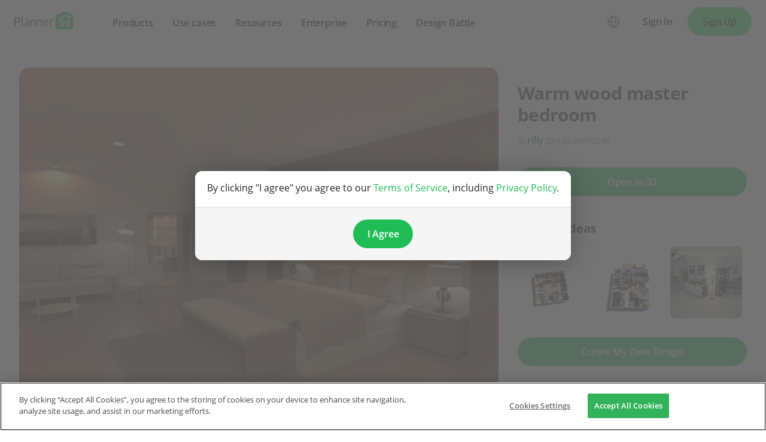

--- FILE ---
content_type: text/html; charset=UTF-8
request_url: https://planner5d.com/gallery/floorplans/LOHdSe/floorplans-house-furniture-decor-bedroom-lighting-3d
body_size: 20980
content:
<!DOCTYPE html>
<html lang="en" >
	<head>
			<meta charset="UTF-8">
<meta http-equiv="X-UA-Compatible" content="IE=edge">

	<meta name="viewport" content="width=device-width, initial-scale=1">

<meta name="format-detection" content="telephone=no">
<meta name="format-detection" content="address=no">
<meta name="msapplication-TileColor" content="#ffffff">
<meta name="theme-color" content="#ffffff">

<title>Warm wood master bedroom - Free Online Design | 3D  Floor Plans by Planner 5D</title>
<meta property="og:title" content="Warm wood master bedroom - Free Online Design | 3D  Floor Plans by Planner 5D" />
	<meta property="og:image" content="https://storage.planner5d.com/s/e348bc44a6ef78af2ff866e64d44085f_11.webp?v=1614239559"/>
<meta name="description" content="Warm wood master bedroom - creative floor plan in 3D. Explore unique collections and all the features of advanced, free and easy-to-use home design tool Planner 5D" />
<meta property="og:description" content="Warm wood master bedroom - creative floor plan in 3D. Explore unique collections and all the features of advanced, free and easy-to-use home design tool Planner 5D" />
<meta property="og:type" content="website">
<meta property="og:url" content="https://planner5d.com/gallery/floorplans/LOHdSe/floorplans-house-furniture-decor-bedroom-lighting-3d">

<meta name="format-detection" content="telephone=no">
<meta name="format-detection" content="address=no">


<meta name="twitter:card" content="summary">
<meta name="verify-admitad" content="2fcb2ee3bb">

<link rel="canonical" href="https://planner5d.com/gallery/floorplans/LOHdSe/floorplans-house-furniture-decor-bedroom-lighting-3d">
			<link rel="alternate" hreflang="x-default" href="https://planner5d.com/gallery/floorplans/LOHdSe/floorplans-house-furniture-decor-bedroom-lighting-3d">
	<link rel="alternate" hreflang="en" href="https://planner5d.com/gallery/floorplans/LOHdSe/floorplans-house-furniture-decor-bedroom-lighting-3d">
	<link rel="alternate" hreflang="pt" href="https://planner5d.com/pt/gallery/floorplans/LOHdSe/floorplans-casa-mobilias-decoracao-quarto-iluminacao-3d">
	<link rel="alternate" hreflang="es" href="https://planner5d.com/es/gallery/floorplans/LOHdSe/planos-casa-muebles-decoracion-dormitorio-iluminacion-3d">
	<link rel="alternate" hreflang="fr" href="https://planner5d.com/fr/gallery/floorplans/LOHdSe/floorplans-maison-meubles-decoration-chambre-a-coucher-eclairage-3d">
	<link rel="alternate" hreflang="it" href="https://planner5d.com/it/gallery/floorplans/LOHdSe/progetti-casa-arredamento-decorazioni-camera-da-letto-illuminazione-3d">
	<link rel="alternate" hreflang="pl" href="https://planner5d.com/pl/gallery/floorplans/LOHdSe/floorplans-dom-meble-wystroj-wnetrz-sypialnia-oswietlenie-3d">
	<link rel="alternate" hreflang="lt" href="https://planner5d.com/lt/gallery/floorplans/LOHdSe/floorplans-namas-baldai-dekoras-miegamasis-apsvietimas-3d">
	<link rel="alternate" hreflang="de" href="https://planner5d.com/de/gallery/floorplans/LOHdSe/floorplans-haus-mobel-dekor-schlafzimmer-beleuchtung-3d">
	<link rel="alternate" hreflang="zh" href="https://planner5d.com/zh_hans/gallery/floorplans/LOHdSe/floorplans-du-dong-bie-shu-jia-ju-zhuang-shi-wo-shi-zhao-ming-3d">
	<link rel="alternate" hreflang="sv" href="https://planner5d.com/sv/gallery/floorplans/LOHdSe/floorplans-house-furniture-decor-bedroom-lighting-3d">
	<link rel="alternate" hreflang="ru" href="https://planner5d.com/ru/gallery/floorplans/LOHdSe/planirovki-dom-mebel-dekor-spalna-osvesenie-3d">

<link rel="shortcut icon" href="/favicon.ico?v=6.332.0" type="image/x-icon">
	<link href="https://static.planner5d.com/assets/css/core.css?ux=6.332.0" rel="stylesheet">
	<link href="https://static.planner5d.com/assets/css/modals.css?ux=6.332.0" rel="stylesheet">
			<link rel="stylesheet" href="https://static.planner5d.com/assets/css/authorization.css?ux=6.332.0">
	
	<script  nonce="e540b8beddb4a9b7a7e620907152b667"  src="https://static.planner5d.com/web/js/6.332.0/6/fastboot.js"></script>
<script  nonce="e540b8beddb4a9b7a7e620907152b667" >fastboot(0, '-', false, false, false,false, true, '3616f7ea-1487-4ee0-924a-378542f4542d', 'false', 'e540b8beddb4a9b7a7e620907152b667', 'web', 'prod', '')</script>
<script  nonce="e540b8beddb4a9b7a7e620907152b667"  src="https://static.planner5d.com/web/js/6.332.0/6/vendors/jquery-3.6.0.min.js"></script>

	<script  nonce="e540b8beddb4a9b7a7e620907152b667"  src="https://static.planner5d.com/web/js/6.332.0/6/vendors/popper.min.js"></script>
	<script  nonce="e540b8beddb4a9b7a7e620907152b667"  src="https://static.planner5d.com/web/js/6.332.0/6/vendors/tippy.min.js"></script>

<script  nonce="e540b8beddb4a9b7a7e620907152b667"  src="https://static.planner5d.com/web/js/6.332.0/build/old.js"></script>
<script  nonce="e540b8beddb4a9b7a7e620907152b667"  src="https://static.planner5d.com/web/js/6.332.0/build/app.js" type="module"></script>
<script type="module"  nonce="e540b8beddb4a9b7a7e620907152b667" >
	const user = window.P5D.getContext().getUser()
	window.P5D.nonce = 'e540b8beddb4a9b7a7e620907152b667'
	window.P5D.bootstrap('6.332.0', '794', it => it.language('en')
				.user(0, null, '-', 'US', user.isAuthorized(), user.isPaid(), 0, user.paidInteriorDesign, user.paidHomePlans, false, false, false, false, '', 'https://planner5d.com/s/user/icon/1.png', 0)
				.googleOneTap('188179007127-dngq0kal33n7bd8pprgrg637snfa0mfk.apps.googleusercontent.com')
				.embeddedCallReceiver('web', ["https:\/\/planner5d.com","https:\/\/planner5d.pro","https:\/\/beta.planner5d.pro","https:\/\/dev.planner5d.pro:4000","https:\/\/tool.planner5d.com"])
				.supportWidget('cgehqyie', '')
				.analytics(
			true, "", "",
			0, "6884e2ad-65cb-0b62-b40a-c195b892d2e5",
			"60bc0e7f65acae83ad83", "34024b3b31dfe8e1838f",
			"GTM-K8563DV","G-61SD1N9JH1",
			'381617732764221', true, false,
			'9068a9877b443411b102fe588fbd1638', 'web',
			 null 		)
		.recaptcha('6Lf1jkksAAAAAPQOMBmE2YcPUtg47n7yUDnE-HWw', '6LdDjkksAAAAANjiKfqeWg018S37kRmAzRGay3Qs')
			);
	</script>
<script type="speculationrules"  nonce="e540b8beddb4a9b7a7e620907152b667" >
	{
		"prefetch": [
			{
				"source": "list",
				"urls": ["/dashboard","https://support.planner5d.com","/blog"],
				"eagerness": "conservative"
			},
			{
				"source": "list",
				"urls": ["/ai","/interior-design-courses","/editor","/pricing","/business","/education","/partners"],
				"eagerness": "moderate"
			},
						  {"source": "list", "urls": ["/auth/email"], "eagerness": "eager"},
						{"source": "document", "where": { "href_matches": ["/use/*","/blog/*"] }, "eagerness": "moderate"}
		],
		"prerender": []
	}
</script>


	<link rel="stylesheet" href="https://static.planner5d.com/assets/css/system.css?ux=6.332.0">
	<link rel="stylesheet" href="https://static.planner5d.com/assets/css/gallery-ideas.css?ux=6.332.0">
	<link rel="stylesheet" href="/s/v2/cssgram.min.css?v=6.332.0">
					</head>
	<body >
	<header id="header-main" class="header-main " data-menu="false"
	data-float="false">
	<div class="header-main-container">
		<div id="header-main-burger" class="header-burger-icon" data-target="#header-menu" tabindex="0">
			<svg>
				<use xlink:href="https://planner5d.com/assets/sprite/tool.svg#ui--header-main-burger"></use>
			</svg>
		</div>
		<a class="header-main-logo" href="https://planner5d.com">
			<svg>
				<use xlink:href="https://planner5d.com/assets/sprite/main.svg#ui--p5d-logo"></use>
			</svg>
		</a>
		
		<div class="header-main-sidebar" id="header-main-menu">
			<div class="header-main-sidebar-modal"></div>
			<div>
				<nav role="menu">
															
																			<div class="header-main-link header-main-dropdown-item">
					<b role="menuitem" tabindex="0">Products</b>
							<div class="header-main-dropdown-wrapper header-main-nav-submenu column-2">
				<div class="header-main-dropdown header-main-nav-submenu-container">
					<div class="submenu-header">
						<button class="back">
							<svg>
								<use xlink:href="https://planner5d.com/assets/sprite/tool.svg#ui--header-back"></use>
							</svg>
						</button>
						Products
					</div>
					<div role="group" class="submenu-block">
													<div>
																											<b role="menuitem" tabindex="1">Products</b>
																																		<a href="/editor"
										class=" "
									>Interior Design Software</a>
																	<a href="/pro"
										class="is-new "
									>Planner 5D Pro</a>
																	<a href="/use/ai-interior-design"
										class=" "
									>AI Interior Design Tools</a>
																	<a href="/pro/moodboards"
										class=" "
									>Mood Boards</a>
																	<a href="/pro/360walkthrough"
										class=" "
									>360 Walkthrough</a>
																	<a href="/ai"
										class=" "
									>AI Floor Plan Converter</a>
																	<a href="/experts"
										class=" "
									>Hire a Designer</a>
																	<a href="/pro/import-3d-models"
										class=" "
									>Import 3D Models</a>
															</div>
													<div>
																											<b role="menuitem" tabindex="1">Platforms</b>
																																		<a href="/mobile/ios"
										class=" "
									>iOS</a>
																	<a href="/mobile/android"
										class=" "
									>Android</a>
																	<a href="/promo/windows"
										class=" "
									>Windows</a>
																	<a href="/promo/macos"
										class=" "
									>macOS</a>
																	<a href="/applevisionpro"
										class=" "
									>VisionOS</a>
															</div>
											</div>
				</div>
			</div>
			</div>

														<div class="header-main-link header-main-dropdown-item">
					<b role="menuitem" tabindex="0">Use cases</b>
							<div class="header-main-dropdown-wrapper header-main-nav-submenu column-4">
				<div class="header-main-dropdown header-main-nav-submenu-container">
					<div class="submenu-header">
						<button class="back">
							<svg>
								<use xlink:href="https://planner5d.com/assets/sprite/tool.svg#ui--header-back"></use>
							</svg>
						</button>
						Use cases
					</div>
					<div role="group" class="submenu-block">
													<div>
																											<b role="menuitem" tabindex="1">House</b>
																																		<a href="/use/home-design-software"
										class=" "
									>Home Design</a>
																	<a href="/use/home-remodeling-software"
										class=" "
									>Home Remodeling</a>
															</div>
													<div>
																											<b role="menuitem" tabindex="1">Floor plan</b>
																																		<a href="/use/free-floor-plan-creator"
										class=" "
									>Floor Plan Creator</a>
																	<a href="/use/2d-floor-plan"
										class=" "
									>2D Floor Plan</a>
																	<a href="/use/3D-floor-plan"
										class=" "
									>3D Floor Plan</a>
																	<a href="/use/real-estate-floor-plan"
										class=" "
									>Real Estate Floor Plan</a>
															</div>
													<div>
																											<b role="menuitem" tabindex="1">Kitchen</b>
																																		<a href="/use/kitchen-planner-tool"
										class=" "
									>Kitchen Planner</a>
																	<a href="/use/kitchen-remodeling"
										class=" "
									>Kitchen Remodeling</a>
															</div>
													<div>
																											<b role="menuitem" tabindex="1">Bathroom</b>
																																		<a href="/use/bathroom-planner-tool"
										class=" "
									>Bathroom Planner</a>
																	<a href="/use/bathroom-remodeling-tool"
										class=" "
									>Bathroom Remodeling</a>
															</div>
													<div>
																											<b role="menuitem" tabindex="1">Room</b>
																																		<a href="/use/room-planner-tool"
										class=" "
									>Room Planner</a>
																	<a href="/use/ai-room-design"
										class=" "
									>AI Room Design</a>
																	<a href="/use/kids-room-layout"
										class=" "
									>Kids Room Layout</a>
															</div>
													<div>
																											<b role="menuitem" tabindex="1">Exterior</b>
																																		<a href="/use/landscape-design-software"
										class=" "
									>Landscape Design Software</a>
																	<a href="/use/deck-design"
										class=" "
									>Deck Design</a>
																	<a href="/use/garden-planner"
										class=" "
									>Garden Planner</a>
																	<a href="/use/garage-plans"
										class=" "
									>Garage Planner</a>
															</div>
													<div>
																											<b role="menuitem" tabindex="1">Architecture</b>
																																		<a href="/use/architecture-design-software"
										class=" "
									>Architecture Design Software</a>
																	<a href="/use/blueprint-maker"
										class=" "
									>Blueprint Maker</a>
															</div>
													<div>
																											<b role="menuitem" tabindex="1">Office</b>
																																		<a href="/use/office-design"
										class=" "
									>Office Planner</a>
																	<a href="/use/home-office-design"
										class=" "
									>Home Office Design</a>
																	<a href="/use"
										class=" general-link"
									>See all solutions</a>
															</div>
											</div>
				</div>
			</div>
			</div>

														<div class="header-main-link header-main-dropdown-item">
					<b role="menuitem" tabindex="0">Resources</b>
							<div class="header-main-dropdown-wrapper header-main-nav-submenu column-2">
				<div class="header-main-dropdown header-main-nav-submenu-container">
					<div class="submenu-header">
						<button class="back">
							<svg>
								<use xlink:href="https://planner5d.com/assets/sprite/tool.svg#ui--header-back"></use>
							</svg>
						</button>
						Resources
					</div>
					<div role="group" class="submenu-block">
													<div>
																											<b role="menuitem" tabindex="1">Learn</b>
																																		<a href="/interior-design-courses"
										class=" "
									>Online Interior Design School</a>
																	<a href="/blog"
										class=" "
									>Interior Design Blog</a>
																	<a href="/contests"
										class=" "
									>Design Battle</a>
																	<a href="https://support.planner5d.com/"
										class=" "
									>Help Center</a>
															</div>
													<div>
																											<b role="menuitem" tabindex="1">Explore</b>
																																		<a href="/experts"
										class=" "
									>Hire an Interior Designer</a>
																	<a href="/gallery#top-designers"
										class=" "
									>Top Interior Designers</a>
																	<a href="/gallery/floorplans"
										class=" "
									>Floor Plans Gallery</a>
																	<a href="https://shop.planner5d.com/"
										class=" "
									>Furniture Shop</a>
																	<a href="/repairestimator"
										class=" "
									>Home Repair Estimator</a>
																	<a href="/homeplans"
										class=" "
									>Home Plans</a>
															</div>
											</div>
				</div>
			</div>
			</div>

																
											<div class="header-main-item-group-wrapper">
							<div class="header-main-item-group-icon"></div>
							<div class="header-main-item-group">
								<div class="header-main-item-group-container">
																				<div class="header-main-link header-main-dropdown-item">
					<b role="menuitem" tabindex="0">Enterprise</b>
							<div class="header-main-dropdown-wrapper header-main-nav-submenu column-1">
				<div class="header-main-dropdown header-main-nav-submenu-container">
					<div class="submenu-header">
						<button class="back">
							<svg>
								<use xlink:href="https://planner5d.com/assets/sprite/tool.svg#ui--header-back"></use>
							</svg>
						</button>
						Enterprise
					</div>
					<div role="group" class="submenu-block">
													<div>
																									<a href="/business"
										class=" "
									>Enterprise Solutions</a>
																	<a href="/education"
										class=" "
									>Solutions for Schools</a>
																	<a href="/partners"
										class=" "
									>Partner Program</a>
															</div>
											</div>
				</div>
			</div>
			</div>

																				<div class="header-main-link header-main-dropdown-item">
					<a role="menuitem" tabindex="0" href="/pricing">Pricing</a>
					</div>

																				<div class="header-main-link header-main-dropdown-item">
					<a role="menuitem" tabindex="0" href="/contests">Design Battle</a>
					</div>

																	</div>
							</div>
						</div>
									</nav>
				
				<div class="header-main-link header-main-lang-block header-main-dropdown-item">
					<b tabindex="0">Language</b>
					<div class="header-main-dropdown-wrapper header-main-nav-submenu">
						<div class="header-main-dropdown header-main-nav-submenu-container">
							<div class="submenu-header">
								<button class="back" tabindex="0">
									<svg>
										<use xlink:href="https://planner5d.com/assets/sprite/tool.svg#ui--header-back"></use>
									</svg>
								</button>
								Language
							</div>
							<div class="submenu-block">
								<div>
										<a lang="en" href="https://planner5d.com/gallery/floorplans/LOHdSe/floorplans-house-furniture-decor-bedroom-lighting-3d" data-analytics="language_changed"
		data-analytics-params={&quot;from&quot;:&quot;en&quot;,&quot;to&quot;:&quot;en&quot;,&quot;method&quot;:&quot;dropdown&quot;}
	>English</a>
	<a lang="pt" href="https://planner5d.com/pt/gallery/floorplans/LOHdSe/floorplans-casa-mobilias-decoracao-quarto-iluminacao-3d" data-analytics="language_changed"
		data-analytics-params={&quot;from&quot;:&quot;en&quot;,&quot;to&quot;:&quot;pt&quot;,&quot;method&quot;:&quot;dropdown&quot;}
	>Português</a>
	<a lang="es" href="https://planner5d.com/es/gallery/floorplans/LOHdSe/planos-casa-muebles-decoracion-dormitorio-iluminacion-3d" data-analytics="language_changed"
		data-analytics-params={&quot;from&quot;:&quot;en&quot;,&quot;to&quot;:&quot;es&quot;,&quot;method&quot;:&quot;dropdown&quot;}
	>Español</a>
	<a lang="fr" href="https://planner5d.com/fr/gallery/floorplans/LOHdSe/floorplans-maison-meubles-decoration-chambre-a-coucher-eclairage-3d" data-analytics="language_changed"
		data-analytics-params={&quot;from&quot;:&quot;en&quot;,&quot;to&quot;:&quot;fr&quot;,&quot;method&quot;:&quot;dropdown&quot;}
	>Français</a>
	<a lang="it" href="https://planner5d.com/it/gallery/floorplans/LOHdSe/progetti-casa-arredamento-decorazioni-camera-da-letto-illuminazione-3d" data-analytics="language_changed"
		data-analytics-params={&quot;from&quot;:&quot;en&quot;,&quot;to&quot;:&quot;it&quot;,&quot;method&quot;:&quot;dropdown&quot;}
	>Italiano</a>
	<a lang="pl" href="https://planner5d.com/pl/gallery/floorplans/LOHdSe/floorplans-dom-meble-wystroj-wnetrz-sypialnia-oswietlenie-3d" data-analytics="language_changed"
		data-analytics-params={&quot;from&quot;:&quot;en&quot;,&quot;to&quot;:&quot;pl&quot;,&quot;method&quot;:&quot;dropdown&quot;}
	>Polski</a>
	<a lang="lt" href="https://planner5d.com/lt/gallery/floorplans/LOHdSe/floorplans-namas-baldai-dekoras-miegamasis-apsvietimas-3d" data-analytics="language_changed"
		data-analytics-params={&quot;from&quot;:&quot;en&quot;,&quot;to&quot;:&quot;lt&quot;,&quot;method&quot;:&quot;dropdown&quot;}
	>Lietuviškai</a>
	<a lang="de" href="https://planner5d.com/de/gallery/floorplans/LOHdSe/floorplans-haus-mobel-dekor-schlafzimmer-beleuchtung-3d" data-analytics="language_changed"
		data-analytics-params={&quot;from&quot;:&quot;en&quot;,&quot;to&quot;:&quot;de&quot;,&quot;method&quot;:&quot;dropdown&quot;}
	>Deutsch</a>
	<a lang="zh_hans" href="https://planner5d.com/zh_hans/gallery/floorplans/LOHdSe/floorplans-du-dong-bie-shu-jia-ju-zhuang-shi-wo-shi-zhao-ming-3d" data-analytics="language_changed"
		data-analytics-params={&quot;from&quot;:&quot;en&quot;,&quot;to&quot;:&quot;zh_hans&quot;,&quot;method&quot;:&quot;dropdown&quot;}
	>中国</a>
	<a lang="sv" href="https://planner5d.com/sv/gallery/floorplans/LOHdSe/floorplans-house-furniture-decor-bedroom-lighting-3d" data-analytics="language_changed"
		data-analytics-params={&quot;from&quot;:&quot;en&quot;,&quot;to&quot;:&quot;sv&quot;,&quot;method&quot;:&quot;dropdown&quot;}
	>Sverige</a>
	<a lang="ru" href="https://planner5d.com/ru/gallery/floorplans/LOHdSe/planirovki-dom-mebel-dekor-spalna-osvesenie-3d" data-analytics="language_changed"
		data-analytics-params={&quot;from&quot;:&quot;en&quot;,&quot;to&quot;:&quot;ru&quot;,&quot;method&quot;:&quot;dropdown&quot;}
	>Русский</a>

								</div>
							</div>
						</div>
					</div>
				</div>
				
				<div class="header-main-app-block">
					<b>Download Planner 5D App</b>
					Get started with the app to boost your experience and unlock all the mobile features
					<div class="header-app-badges">
						<a class="badge-googleplay" href="/go?from=mainPage&amp;to=https%3A%2F%2Fplay.google.com%2Fstore%2Fapps%2Fdetails%3Fid%3Dcom.planner5d.planner5d" target="_blank"></a>
						<a class="badge-appstore" href="/go?from=mainPage&amp;to=https%3A%2F%2Fapps.apple.com%2Fapp%2Fapple-store%2Fid1310584536%3Fpt%3D2019088%26ct%3Dweb%26mt%3D8" target="_blank"></a>
					</div>
				</div>
			</div>
		</div>
		
		<div class="header-main-controls">
						<div class="header-main-lang-selector header-main-dropdown-item dropdown-icon">
				<div class="header-main-lang-icon" tabindex="0"></div>
				<div class="header-main-dropdown-wrapper">
					<div class="header-main-dropdown">
							<a lang="en" href="https://planner5d.com/gallery/floorplans/LOHdSe/floorplans-house-furniture-decor-bedroom-lighting-3d" data-analytics="language_changed"
		data-analytics-params={&quot;from&quot;:&quot;en&quot;,&quot;to&quot;:&quot;en&quot;,&quot;method&quot;:&quot;dropdown&quot;}
	>English</a>
	<a lang="pt" href="https://planner5d.com/pt/gallery/floorplans/LOHdSe/floorplans-casa-mobilias-decoracao-quarto-iluminacao-3d" data-analytics="language_changed"
		data-analytics-params={&quot;from&quot;:&quot;en&quot;,&quot;to&quot;:&quot;pt&quot;,&quot;method&quot;:&quot;dropdown&quot;}
	>Português</a>
	<a lang="es" href="https://planner5d.com/es/gallery/floorplans/LOHdSe/planos-casa-muebles-decoracion-dormitorio-iluminacion-3d" data-analytics="language_changed"
		data-analytics-params={&quot;from&quot;:&quot;en&quot;,&quot;to&quot;:&quot;es&quot;,&quot;method&quot;:&quot;dropdown&quot;}
	>Español</a>
	<a lang="fr" href="https://planner5d.com/fr/gallery/floorplans/LOHdSe/floorplans-maison-meubles-decoration-chambre-a-coucher-eclairage-3d" data-analytics="language_changed"
		data-analytics-params={&quot;from&quot;:&quot;en&quot;,&quot;to&quot;:&quot;fr&quot;,&quot;method&quot;:&quot;dropdown&quot;}
	>Français</a>
	<a lang="it" href="https://planner5d.com/it/gallery/floorplans/LOHdSe/progetti-casa-arredamento-decorazioni-camera-da-letto-illuminazione-3d" data-analytics="language_changed"
		data-analytics-params={&quot;from&quot;:&quot;en&quot;,&quot;to&quot;:&quot;it&quot;,&quot;method&quot;:&quot;dropdown&quot;}
	>Italiano</a>
	<a lang="pl" href="https://planner5d.com/pl/gallery/floorplans/LOHdSe/floorplans-dom-meble-wystroj-wnetrz-sypialnia-oswietlenie-3d" data-analytics="language_changed"
		data-analytics-params={&quot;from&quot;:&quot;en&quot;,&quot;to&quot;:&quot;pl&quot;,&quot;method&quot;:&quot;dropdown&quot;}
	>Polski</a>
	<a lang="lt" href="https://planner5d.com/lt/gallery/floorplans/LOHdSe/floorplans-namas-baldai-dekoras-miegamasis-apsvietimas-3d" data-analytics="language_changed"
		data-analytics-params={&quot;from&quot;:&quot;en&quot;,&quot;to&quot;:&quot;lt&quot;,&quot;method&quot;:&quot;dropdown&quot;}
	>Lietuviškai</a>
	<a lang="de" href="https://planner5d.com/de/gallery/floorplans/LOHdSe/floorplans-haus-mobel-dekor-schlafzimmer-beleuchtung-3d" data-analytics="language_changed"
		data-analytics-params={&quot;from&quot;:&quot;en&quot;,&quot;to&quot;:&quot;de&quot;,&quot;method&quot;:&quot;dropdown&quot;}
	>Deutsch</a>
	<a lang="zh_hans" href="https://planner5d.com/zh_hans/gallery/floorplans/LOHdSe/floorplans-du-dong-bie-shu-jia-ju-zhuang-shi-wo-shi-zhao-ming-3d" data-analytics="language_changed"
		data-analytics-params={&quot;from&quot;:&quot;en&quot;,&quot;to&quot;:&quot;zh_hans&quot;,&quot;method&quot;:&quot;dropdown&quot;}
	>中国</a>
	<a lang="sv" href="https://planner5d.com/sv/gallery/floorplans/LOHdSe/floorplans-house-furniture-decor-bedroom-lighting-3d" data-analytics="language_changed"
		data-analytics-params={&quot;from&quot;:&quot;en&quot;,&quot;to&quot;:&quot;sv&quot;,&quot;method&quot;:&quot;dropdown&quot;}
	>Sverige</a>
	<a lang="ru" href="https://planner5d.com/ru/gallery/floorplans/LOHdSe/planirovki-dom-mebel-dekor-spalna-osvesenie-3d" data-analytics="language_changed"
		data-analytics-params={&quot;from&quot;:&quot;en&quot;,&quot;to&quot;:&quot;ru&quot;,&quot;method&quot;:&quot;dropdown&quot;}
	>Русский</a>

					</div>
				</div>
			</div>
			
						
							<button class="button button-bordered" data-sign-in
					data-analytics-button-placement="header">Sign In</button>
				<button class="button button-primary" data-sign-up
					data-analytics-button-placement="header">Sign Up</button>
				<button class="button button-bordered get-started-button" data-sign-up-slider
					data-analytics-button-placement="header">
					Get started
				</button>
					</div>
	</div>
</header>

<script  nonce="e540b8beddb4a9b7a7e620907152b667" >
	P5D.getContext().addOnLoadedListener(context => {
		context.getHeaderMain()
	})
</script>
	
		<main class="section gallery-section" data-type="/gallery/floorplans/" data-id="85097">
		<div class="container">
			<section class="gallery-photo">
	<div class="gallery-photo-block">
				<figure class="image ">
			<a href="https://storage.planner5d.com/s/e348bc44a6ef78af2ff866e64d44085f_11.webp?v=1614239559" data-fancybox="gallery"><img src="https://storage.planner5d.com/s/e348bc44a6ef78af2ff866e64d44085f_11.webp?v=1614239559" alt="Warm wood master bedroom #85097 by rilly" /></a>
		</figure>
				
				<div id="gallery-plan-carousel" class="gallery-photo-list owl-carousel owl-loaded owl-drag">
			<div class="gallery-photo-list-container owl-stage-outer">
				<ul class="owl-stage">
										<li class="owl-item">
						<a class="image" href="https://storage.planner5d.com/s/e348bc44a6ef78af2ff866e64d44085f_10.webp?v=1614239559" data-fancybox="gallery">
							<img src="https://storage.planner5d.com/s.200/e348bc44a6ef78af2ff866e64d44085f_10.webp?v=1614239559" alt="" />
						</a>
					</li>
									</ul>
			</div>
		</div>
			</div>
	
	<div class="gallery-photo-additional-info">
		<div class="tags">
							<a class="tag" data-id="0" href="https://planner5d.com/gallery/floorplans/apartment">Apartment Floor Plans</a>
							<a class="tag is-active" data-id="1" href="https://planner5d.com/gallery/floorplans/house">House</a>
							<a class="tag" data-id="2" href="https://planner5d.com/gallery/floorplans/terrace">Terrace</a>
							<a class="tag is-active" data-id="3" href="https://planner5d.com/gallery/floorplans/furniture">Furniture</a>
							<a class="tag is-active" data-id="4" href="https://planner5d.com/gallery/floorplans/decor">Decor</a>
							<a class="tag" data-id="5" href="https://planner5d.com/gallery/floorplans/diy">DIY</a>
							<a class="tag" data-id="6" href="https://planner5d.com/gallery/floorplans/bathroom">Bathroom Floor Plans</a>
							<a class="tag is-active" data-id="7" href="https://planner5d.com/gallery/floorplans/bedroom">Bedroom</a>
							<a class="tag" data-id="8" href="https://planner5d.com/gallery/floorplans/living-room">Living Room</a>
							<a class="tag" data-id="9" href="https://planner5d.com/gallery/floorplans/garage">Garage Floor Plans</a>
							<a class="tag" data-id="10" href="https://planner5d.com/gallery/floorplans/kitchen">Kitchen</a>
							<a class="tag" data-id="11" href="https://planner5d.com/gallery/floorplans/outdoor">Outdoor</a>
							<a class="tag" data-id="12" href="https://planner5d.com/gallery/floorplans/kids-room">Kids Room</a>
							<a class="tag" data-id="13" href="https://planner5d.com/gallery/floorplans/office">Office</a>
							<a class="tag is-active" data-id="14" href="https://planner5d.com/gallery/floorplans/lighting">Lighting</a>
							<a class="tag" data-id="15" href="https://planner5d.com/gallery/floorplans/renovation">Renovation</a>
							<a class="tag" data-id="16" href="https://planner5d.com/gallery/floorplans/landscape">Landscape</a>
							<a class="tag" data-id="17" href="https://planner5d.com/gallery/floorplans/household">Household</a>
							<a class="tag" data-id="18" href="https://planner5d.com/gallery/floorplans/cafe">Cafe</a>
							<a class="tag" data-id="19" href="https://planner5d.com/gallery/floorplans/dining-room">Dining Room</a>
							<a class="tag" data-id="20" href="https://planner5d.com/gallery/floorplans/architecture">Architecture</a>
							<a class="tag" data-id="21" href="https://planner5d.com/gallery/floorplans/storage">Storage</a>
							<a class="tag" data-id="22" href="https://planner5d.com/gallery/floorplans/studio">Studio</a>
							<a class="tag" data-id="23" href="https://planner5d.com/gallery/floorplans/entryway">Entryway</a>
								</div>
		<div class="views-block"><span class="icon"><i class="fas fa-eye"></i></span><span>22704</span></div>
	</div>
</section>
			
			<section class="gallery-header gallery-sidebar">
				<h1>Warm wood master bedroom</h1>
				<div class="subtitle text-break">
										<small>By <a class="link" href="https://planner5d.com/profile/id15959340">rilly</a> 2021-02-25 07:52:39</small>
									</div>
			</section>
			
						<section class="create-design-button gallery-sidebar">
				<a class="button is-primary"
				   data-onclick="
				   P5D.getContext().getProjectAnalytics().setProjectOpenedSourceGallery();
				   P5D.getContext().getLocationUtils().requestRedirect('https://planner5d.com/v?key=62d0324e189bb4bd3059edc57d518cb9&amp;viewMode=3d')
				">
					Open in 3D
				</a>
			</section>
						
						
						<section class="gallery-related-photos gallery-sidebar">
				<h2>Related Ideas</h2>
				<div class="relatedContent">
																							<a class="image " href="https://planner5d.com/gallery/ideas/MC6P8" style="background-image:url(https://storage.planner5d.com/s.200/feceef1b7e2b1c54599f9ea41b1252df_1.webp);">
							<img src="https://storage.planner5d.com/s.200/feceef1b7e2b1c54599f9ea41b1252df_1.webp" alt="photos kitchen ideas" />
						</a>
																							<a class="image " href="https://planner5d.com/gallery/ideas/MBAY2" style="background-image:url(https://storage.planner5d.com/s.200/5a3bf3025c74175aec131d941ea18117_1.webp);">
							<img src="https://storage.planner5d.com/s.200/5a3bf3025c74175aec131d941ea18117_1.webp" alt="photos kitchen ideas" />
						</a>
																							<a class="image " href="https://planner5d.com/gallery/ideas/MB7DY" style="background-image:url(https://storage.planner5d.com/s.200/d023f453a98574e1a20e0c8e11b1965a_43.webp);">
							<img src="https://storage.planner5d.com/s.200/d023f453a98574e1a20e0c8e11b1965a_43.webp" alt="photos house ideas" />
						</a>
									</div>
			</section>
						
			<section class="create-design-button gallery-sidebar">
				<a class="button is-primary" href="https://planner5d.com/editor">Create My Own Design</a>
			</section>
			
									<section class="gallery-description gallery-sidebar expanded">
							</section>
			
			<section class="gallery-reactions">
	<a class="gallery-favorite js-button-favorite "
	   data-onclick="P5D.getContext().getGalleryAnalytics().sendFavoriteEvent('62d0324e189bb4bd3059edc57d518cb9')"
	>
		<span class="favorite-icon"></span>
		<span class="favorite-label js-button-favorite-label">
			Add to favorites
		</span>
	</a>
	<div>
		<div class="gallery-favorite-users">
						<div class="gallery-favorite-user-list">
									<a class="level-item userpic" href="https://planner5d.com/profile/id10300192" title="LIXx">
						<figure class="image is-avatar is-link is-32x32"><img src="https://storage.planner5d.com/ud.32/3c21d304feaba9629c3559f9af857e18.jpg?v=1714175521" alt="" /></figure>
					</a>
									<a class="level-item userpic" href="https://planner5d.com/profile/id3007487" title="Gabes">
						<figure class="image is-avatar is-link is-32x32"><img src="https://storage.planner5d.com/ud.32/36286debe85490826f9981590c0736e6.jpg?v=1739173366" alt="" /></figure>
					</a>
									<a class="level-item userpic" href="https://planner5d.com/profile/id10963629" title="Laura">
						<figure class="image is-avatar is-link is-32x32"><img src="https://storage.planner5d.com/ud.32/c0a0b418765f37fe59f8ca8a82734b89.jpg?v=1628451069" alt="" /></figure>
					</a>
									<a class="level-item userpic" href="https://planner5d.com/profile/id15218279" title="Arin">
						<figure class="image is-avatar is-link is-32x32"><img src="https://storage.planner5d.com/ud.32/4a9ed570ebc75df1d796e25596214f91.jpg?v=1673499207" alt="" /></figure>
					</a>
							</div>
						<a class="link" href="" data-modal="#modal-likes"> + 173</a>
					</div>
	</div>
	<div class="social-links" >
		<a class="btn-social btn-social--facebook is-medium is-rounded"
		   data-onclick="P5D.getContext().getGalleryAnalytics().sendSharedOnFacebookEvent('62d0324e189bb4bd3059edc57d518cb9', 'floorplan')">
		</a>
		<a class="btn-social btn-social--twitter is-medium is-rounded"
		   data-onclick="P5D.getContext().getGalleryAnalytics().sendSharedOnTwitterEvent('62d0324e189bb4bd3059edc57d518cb9', 'floorplan')">
		</a>
		<a class="btn-social btn-social--vk is-medium is-rounded"
		   data-onclick="P5D.getContext().getGalleryAnalytics().sendSharedOnVkEvent('62d0324e189bb4bd3059edc57d518cb9', 'floorplan')">
		</a>
		<a class="btn-social btn-social--reddit is-medium is-rounded"
		   data-onclick="P5D.getContext().getGalleryAnalytics().sendSharedOnRedditEvent('62d0324e189bb4bd3059edc57d518cb9', 'floorplan')">
		</a>
	</div>
</section>
			
									<section class="gallery-notes">
				<h2>Designer’s notes</h2>
				<p>　</p>
			</section>
						
			<section class="gallery-comments">
		<div class="header" data-count="31">Comments (31)</div>
	<div class="comment-list collapsed">
					<div class="media">
	<div class="media-left">
		<figure class="image is-48x48"><img src="https://storage.planner5d.com/ud/1b93e8c0f536869224cc8780f2dab6da.jpg?v=1761218812" alt=""></figure>
	</div>
	<div class="media-content">
		<strong><a href="https://planner5d.com/profile/id9222293">Mia</a></strong>
		<div class="content is-marginless">wow, that is stunning!</div>
		<small><span class="has-text-grey">2021-02-25 10:39:36</span></small>
	</div>
	</div>
					<div class="media">
	<div class="media-left">
		<figure class="image is-48x48"><img src="https://storage.planner5d.com/ud/a529c8aa3d6a41d87434a2f55ee6eb4f.jpg?v=1744846712" alt=""></figure>
	</div>
	<div class="media-content">
		<strong><a href="https://planner5d.com/profile/id16710344">Keki</a></strong>
		<div class="content is-marginless">I LOVE IT!</div>
		<small><span class="has-text-grey">2021-02-25 17:06:05</span></small>
	</div>
	</div>
					<div class="media">
	<div class="media-left">
		<figure class="image is-48x48"><img src="https://storage.planner5d.com/ud/7b1eb81bff943fe2670f11a43f5219df.jpg?v=1614282916" alt=""></figure>
	</div>
	<div class="media-content">
		<strong><a href="https://planner5d.com/profile/id17843802">Lola</a></strong>
		<div class="content is-marginless">hola?</div>
		<small><span class="has-text-grey">2021-02-25 19:48:57</span></small>
	</div>
	</div>
					<div class="media">
	<div class="media-left">
		<figure class="image is-48x48"><img src="https://storage.planner5d.com/ud/4a9ed570ebc75df1d796e25596214f91.jpg?v=1673499207" alt=""></figure>
	</div>
	<div class="media-content">
		<strong><a href="https://planner5d.com/profile/id15218279">Arin</a></strong>
		<div class="content is-marginless">Wow cute</div>
		<small><span class="has-text-grey">2021-02-26 01:03:11</span></small>
	</div>
	</div>
					<div class="media">
	<div class="media-left">
		<figure class="image is-48x48"><img src="https://storage.planner5d.com/ud/4a9ed570ebc75df1d796e25596214f91.jpg?v=1673499207" alt=""></figure>
	</div>
	<div class="media-content">
		<strong><a href="https://planner5d.com/profile/id15218279">Arin</a></strong>
		<div class="content is-marginless">Anyway you live in korea too?</div>
		<small><span class="has-text-grey">2021-02-26 01:03:55</span></small>
	</div>
	</div>
					<div class="media">
	<div class="media-left">
		<figure class="image is-48x48"><img src="https://storage.planner5d.com/ud/ba8ff06aabf614fb500c7a3524457f49.jpg?v=1622475234" alt=""></figure>
	</div>
	<div class="media-content">
		<strong><a href="https://planner5d.com/profile/id19862579">ella!</a></strong>
		<div class="content is-marginless">are you Chinese  or Japanese?</div>
		<small><span class="has-text-grey">2021-02-26 01:25:42</span></small>
	</div>
	</div>
					<div class="media">
	<div class="media-left">
		<figure class="image is-48x48"><img src="https://storage.planner5d.com/ud/c7f20ff028c6e0e95e0acd1b7067dcac.jpg?v=1614240741" alt=""></figure>
	</div>
	<div class="media-content">
		<strong><a href="https://planner5d.com/profile/id15959340">rilly</a></strong>
		<div class="content is-marginless">i&#039;m korean</div>
		<small><span class="has-text-grey">2021-02-26 05:45:27</span></small>
	</div>
	</div>
					<div class="media">
	<div class="media-left">
		<figure class="image is-48x48"><img src="https://storage.planner5d.com/ud/c77ae628436926b2b72b262e6e3804fe.jpg?v=1645289123" alt=""></figure>
	</div>
	<div class="media-content">
		<strong><a href="https://planner5d.com/profile/id19593728">Annabella</a></strong>
		<div class="content is-marginless">저를 집으로 만들 수 있습니까?</div>
		<small><span class="has-text-grey">2021-02-26 09:13:38</span></small>
	</div>
	</div>
					<div class="media">
	<div class="media-left">
		<figure class="image is-48x48"><img src="https://storage.planner5d.com/ud/c77ae628436926b2b72b262e6e3804fe.jpg?v=1645289123" alt=""></figure>
	</div>
	<div class="media-content">
		<strong><a href="https://planner5d.com/profile/id19593728">Annabella</a></strong>
		<div class="content is-marginless">I really like it!</div>
		<small><span class="has-text-grey">2021-02-26 09:14:57</span></small>
	</div>
	</div>
					<div class="media">
	<div class="media-left">
		<figure class="image is-48x48"><img src="https://storage.planner5d.com/ud/c7f20ff028c6e0e95e0acd1b7067dcac.jpg?v=1614240741" alt=""></figure>
	</div>
	<div class="media-content">
		<strong><a href="https://planner5d.com/profile/id15959340">rilly</a></strong>
		<div class="content is-marginless">Please report my email and contact me</div>
		<small><span class="has-text-grey">2021-02-26 10:23:11</span></small>
	</div>
	</div>
					<div class="media">
	<div class="media-left">
		<figure class="image is-48x48"><img src="https://storage.planner5d.com/ud/5d7a937a34a6d74d53c7880c8b034b32.jpg?v=1658628763" alt=""></figure>
	</div>
	<div class="media-content">
		<strong><a href="https://planner5d.com/profile/id17634998">EvilPlanner5D</a></strong>
		<div class="content is-marginless">I think the accent goes well with the theme you presented!</div>
		<small><span class="has-text-grey">2021-02-28 19:47:13</span></small>
	</div>
	</div>
					<div class="media">
	<div class="media-left">
		<figure class="image is-48x48"><img src="https://storage.planner5d.com/ud/1621b5d5cee6b1ecd3fea154caa20487.jpg?v=1681417207" alt=""></figure>
	</div>
	<div class="media-content">
		<strong><a href="https://planner5d.com/profile/id7530063">american</a></strong>
		<div class="content is-marginless">Very Nice!</div>
		<small><span class="has-text-grey">2021-02-28 20:38:49</span></small>
	</div>
	</div>
					<div class="media">
	<div class="media-left">
		<figure class="image is-48x48"><img src="https://storage.planner5d.com/ud/634078c1094d216f5adad43ba587296a.jpg?v=1695503642" alt=""></figure>
	</div>
	<div class="media-content">
		<strong><a href="https://planner5d.com/profile/id17326397">Summer</a></strong>
		<div class="content is-marginless">Cool!</div>
		<small><span class="has-text-grey">2021-03-01 17:51:17</span></small>
	</div>
	</div>
					<div class="media">
	<div class="media-left">
		<figure class="image is-48x48"><img src="https://storage.planner5d.com/ud/0b411fde4a5168a934f66ef903fce4a1.jpg?v=1638009346" alt=""></figure>
	</div>
	<div class="media-content">
		<strong><a href="https://planner5d.com/profile/id10654137">hatts</a></strong>
		<div class="content is-marginless">i love this.  if i wanted someone to design my room, i would most definitely pick you. !!!!!!!!!!!!!        :)</div>
		<small><span class="has-text-grey">2021-03-03 14:43:25</span></small>
	</div>
	</div>
					<div class="media">
	<div class="media-left">
		<figure class="image is-48x48"><img src="https://planner5d.com/s/user/icon/32.png" alt=""></figure>
	</div>
	<div class="media-content">
		<strong><a href="https://planner5d.com/profile/id19606355">Simran Mane</a></strong>
		<div class="content is-marginless">WOW! Oh my gosh this is amazing!! What skills you have are AMAZING!!!</div>
		<small><span class="has-text-grey">2021-03-04 18:57:36</span></small>
	</div>
	</div>
					<div class="media">
	<div class="media-left">
		<figure class="image is-48x48"><img src="https://storage.planner5d.com/ud/3ab369ea998f1fd17644685afabd82d4.jpg?v=1611662378" alt=""></figure>
	</div>
	<div class="media-content">
		<strong><a href="https://planner5d.com/profile/id18975937">Stranger Things Lover</a></strong>
		<div class="content is-marginless">WOWWWWWWWWWWWWWWWWWWWWWWWWWWWWW!!!!!!!!!!!!!!!!!!!!!!!!!!!!!!!!!!!!!!!!!!!!!!!!!!!!!!!!!!!!!!!!!!!!!!!!!!!!!!!!!!!!!!!!!!!!!!!!!!!!!!!!!!!!!!!!!!!!!!!!!!!!!!!!!!!!!!!!!!!!!!!!!!!!!!!!!!!!!!!!!!!!!!!!!!!!!!!!!!</div>
		<small><span class="has-text-grey">2021-03-09 14:13:22</span></small>
	</div>
	</div>
					<div class="media">
	<div class="media-left">
		<figure class="image is-48x48"><img src="https://planner5d.com/s/user/icon/22.png" alt=""></figure>
	</div>
	<div class="media-content">
		<strong><a href="https://planner5d.com/profile/id20663023">Eleven14167</a></strong>
		<div class="content is-marginless">This is really cool! You should be proud!</div>
		<small><span class="has-text-grey">2021-03-09 23:15:11</span></small>
	</div>
	</div>
					<div class="media">
	<div class="media-left">
		<figure class="image is-48x48"><img src="https://planner5d.com/s/user/icon/20.png" alt=""></figure>
	</div>
	<div class="media-content">
		<strong><a href="https://planner5d.com/profile/id22133119">Bauhaus 17</a></strong>
		<div class="content is-marginless">Es muy soso quando lo miras des de vision 3D.</div>
		<small><span class="has-text-grey">2021-03-23 19:18:54</span></small>
	</div>
	</div>
					<div class="media">
	<div class="media-left">
		<figure class="image is-48x48"><img src="https://storage.planner5d.com/ud/564368f345dc50ee24667f5b5886a6a9.jpg?v=1625333496" alt=""></figure>
	</div>
	<div class="media-content">
		<strong><a href="https://planner5d.com/profile/id15977009">Serena Rusk</a></strong>
		<div class="content is-marginless">u are AMAZING u should be an interior designer</div>
		<small><span class="has-text-grey">2021-03-26 19:17:41</span></small>
	</div>
	</div>
					<div class="media">
	<div class="media-left">
		<figure class="image is-48x48"><img src="https://storage.planner5d.com/ud/f7ef2e5c9b664c50e08e01ae42275883.jpg?v=1680564745" alt=""></figure>
	</div>
	<div class="media-content">
		<strong><a href="https://planner5d.com/profile/id22289752">Kwwnnie</a></strong>
		<div class="content is-marginless">no mames xd , nada ta hermoso , este sera el cuarto para el jungkook uwu</div>
		<small><span class="has-text-grey">2021-03-29 18:09:42</span></small>
	</div>
	</div>
					<div class="media">
	<div class="media-left">
		<figure class="image is-48x48"><img src="https://planner5d.com/s/user/icon/30.png" alt=""></figure>
	</div>
	<div class="media-content">
		<strong><a href="https://planner5d.com/profile/id9174816">Emma Lunavasquez</a></strong>
		<div class="content is-marginless">this is okay not that good tho</div>
		<small><span class="has-text-grey">2021-03-29 18:47:26</span></small>
	</div>
	</div>
					<div class="media">
	<div class="media-left">
		<figure class="image is-48x48"><img src="https://planner5d.com/s/user/icon/4.png" alt=""></figure>
	</div>
	<div class="media-content">
		<strong><a href="https://planner5d.com/profile/id19417130">Bal Chettri</a></strong>
		<div class="content is-marginless">warm!</div>
		<small><span class="has-text-grey">2021-04-21 13:27:14</span></small>
	</div>
	</div>
					<div class="media">
	<div class="media-left">
		<figure class="image is-48x48"><img src="https://planner5d.com/s/user/icon/29.png" alt=""></figure>
	</div>
	<div class="media-content">
		<strong><a href="https://planner5d.com/profile/id23328482">User 23328482</a></strong>
		<div class="content is-marginless">I love this house it is amazing im making a house right now but this is super duper cool it is not an ordinary house </div>
		<small><span class="has-text-grey">2021-04-27 17:59:01</span></small>
	</div>
	</div>
					<div class="media">
	<div class="media-left">
		<figure class="image is-48x48"><img src="https://planner5d.com/s/user/icon/29.png" alt=""></figure>
	</div>
	<div class="media-content">
		<strong><a href="https://planner5d.com/profile/id23328482">User 23328482</a></strong>
		<div class="content is-marginless">I do not like it I really dont</div>
		<small><span class="has-text-grey">2021-04-27 18:01:25</span></small>
	</div>
	</div>
					<div class="media">
	<div class="media-left">
		<figure class="image is-48x48"><img src="https://storage.planner5d.com/ud/650275e6ce341c805f826d46e2e01470.jpg?v=1620221032" alt=""></figure>
	</div>
	<div class="media-content">
		<strong><a href="https://planner5d.com/profile/id23549507">Mari Carmen de la conchaaa</a></strong>
		<div class="content is-marginless">Esta bien hecho, solo que si lo rellenarías un poquito mas, quedaría mas bonito.</div>
		<small><span class="has-text-grey">2021-05-05 13:23:04</span></small>
	</div>
	</div>
					<div class="media">
	<div class="media-left">
		<figure class="image is-48x48"><img src="https://planner5d.com/s/user/icon/15.png" alt=""></figure>
	</div>
	<div class="media-content">
		<strong><a href="https://planner5d.com/profile/id17033679">Queen Bee</a></strong>
		<div class="content is-marginless">This is soooooooooooooooooooooooooooo awesome I AM SPEECHLESS</div>
		<small><span class="has-text-grey">2021-05-19 16:46:25</span></small>
	</div>
	</div>
					<div class="media">
	<div class="media-left">
		<figure class="image is-48x48"><img src="https://planner5d.com/s/user/icon/18.png" alt=""></figure>
	</div>
	<div class="media-content">
		<strong><a href="https://planner5d.com/profile/id24143630">Caren Robinson</a></strong>
		<div class="content is-marginless">I love the inset of the bed into an alcove. I would love this for a King Size bed or custom bed size allotment.  I like the detail of the lamps and the bench at the end of the bed.  I would like to see carpet runner on each side of the bed to match the bench at the end of the bed. Nice clean lines.</div>
		<small><span class="has-text-grey">2021-05-22 01:35:43</span></small>
	</div>
	</div>
					<div class="media">
	<div class="media-left">
		<figure class="image is-48x48"><img src="https://planner5d.com/s/user/icon/32.png" alt=""></figure>
	</div>
	<div class="media-content">
		<strong><a href="https://planner5d.com/profile/id9788183">D-DOG</a></strong>
		<div class="content is-marginless">it need work</div>
		<small><span class="has-text-grey">2021-12-07 19:54:23</span></small>
	</div>
	</div>
					<div class="media">
	<div class="media-left">
		<figure class="image is-48x48"><img src="https://storage.planner5d.com/ud/b3e09f47f531c42947faf75c16f61658.jpg?v=1651551257" alt=""></figure>
	</div>
	<div class="media-content">
		<strong><a href="https://planner5d.com/profile/id43893402">BBBBoss</a></strong>
		<div class="content is-marginless">Nice, its beautiful</div>
		<small><span class="has-text-grey">2022-04-16 02:12:13</span></small>
	</div>
	</div>
					<div class="media">
	<div class="media-left">
		<figure class="image is-48x48"><img src="https://storage.planner5d.com/ud/767f3b87e044364e8951bce0838acc25.jpg?v=1734817248" alt=""></figure>
	</div>
	<div class="media-content">
		<strong><a href="https://planner5d.com/profile/id72037692">DaWutIsReal</a></strong>
		<div class="content is-marginless">¡¡¡DIOS MÍO!!! ¡BRAVO BRAvO! ME ENCANTA ESTA HABITACIÓN!!!</div>
		<small><span class="has-text-grey">2023-02-04 19:29:49</span></small>
	</div>
	</div>
					<div class="media">
	<div class="media-left">
		<figure class="image is-48x48"><img src="https://storage.planner5d.com/ud/767f3b87e044364e8951bce0838acc25.jpg?v=1734817248" alt=""></figure>
	</div>
	<div class="media-content">
		<strong><a href="https://planner5d.com/profile/id72037692">DaWutIsReal</a></strong>
		<div class="content is-marginless">나는 경외심으로 응시 할 수 있습니다. 음료가 무릎에 쏟아졌지만 계속 쳐다보고 있습니다. 나는 그것을 너무 좋아한다. 와우!</div>
		<small><span class="has-text-grey">2023-02-04 19:32:47</span></small>
	</div>
	</div>
						<span class="link show-more js-show-more">Show <span class="more">more</span><span class="less">less</span> comments</span>
			</div>
		
	<template class="comment-template">
		<div class="media">
	<div class="media-left">
		<figure class="image is-48x48"><img src="https://planner5d.com/s/user/icon/1.png" alt=""></figure>
	</div>
	<div class="media-content">
		<strong><a href="https://planner5d.com/profile/id0"></a></strong>
		<div class="content is-marginless">{comment}</div>
		<small><span class="has-text-grey">{createdAt}</span></small>
	</div>
	</div>
	</template>
</section>
		</div>
					<section class="mrkt mrkt-text-images gallery-related">
				<h2>Feeling inspired?</h2>
				<small>Check out more home design ideas below</small>
				<div class="related-content">
											<div class="related-content-item">
	<a href="https://planner5d.com/use/room-planner-tool">
		<img src="https://static.planner5d.com/assets/images/use-cases/room-planner-tool.webp?ux=6.332.0" alt="Room Planner Tool">
	</a>
	<div>
		<h3><a class="link" href="https://planner5d.com/use/room-planner-tool">Room Planner Tool</a></h3>
		<p>A perfect room planner tool to design a well-organized floor plan like a pro with no special skills.</p>
	</div>
</div>
											<div class="related-content-item">
	<a href="https://planner5d.com/use/garden-planner">
		<img src="https://static.planner5d.com/assets/images/use-cases/garden-planner.webp?ux=6.332.0" alt="Garden Planner">
	</a>
	<div>
		<h3><a class="link" href="https://planner5d.com/use/garden-planner">Garden Planner</a></h3>
		<p>With our 3D garden planner, you can easily arrange your landscape design with all trees and plants placed organically in the backyard.</p>
	</div>
</div>
											<div class="related-content-item">
	<a href="https://planner5d.com/use/ai-interior-design">
		<img src="https://static.planner5d.com/assets/images/use-cases/ai-for-interior-design.webp?ux=6.332.0" alt="AI for Interior Design">
	</a>
	<div>
		<h3><a class="link" href="https://planner5d.com/use/ai-interior-design">AI for Interior Design</a></h3>
		<p>With AI interior design tool, you can easily experiment with different styles and designs for your home. You can even create a 360 walkthrough and view your space from each angle.</p>
	</div>
</div>
											<div class="related-content-item">
	<a href="https://planner5d.com/use/2d-floor-plan">
		<img src="https://static.planner5d.com/assets/images/use-cases/2D-floor-plan.webp?ux=6.332.0" alt="2D Floor Plan">
	</a>
	<div>
		<h3><a class="link" href="https://planner5d.com/use/2d-floor-plan">2D Floor Plan</a></h3>
		<p>Home renovation starts with an idea and 2D floor plan to visualize and represent new interior ideas for your home, office, or even backyard.</p>
	</div>
</div>
											<div class="related-content-item">
	<a href="https://planner5d.com/use/3D-floor-plan">
		<img src="https://static.planner5d.com/assets/images/use-cases/3D-floor-plan.webp?ux=6.332.0" alt="3D Floor Planner">
	</a>
	<div>
		<h3><a class="link" href="https://planner5d.com/use/3D-floor-plan">3D Floor Planner</a></h3>
		<p>Use advanced tools to build a state-of-the-art 3D floor plan to visualize a detailed project either furnished or blank.</p>
	</div>
</div>
											<div class="related-content-item">
	<a href="https://planner5d.com/use/deck-design">
		<img src="https://static.planner5d.com/assets/images/use-cases/deck-design.webp?ux=6.332.0" alt="Deck Design">
	</a>
	<div>
		<h3><a class="link" href="https://planner5d.com/use/deck-design">Deck Design</a></h3>
		<p>With Planner 5D, every design idea is possible. Create a perfect deck design for the recreation area in your home.</p>
	</div>
</div>
									</div>
				<h2>Related blog posts</h2>
				<small>Check out more home design ideas below</small>
				<div class="related-content">
											<div class="related-content-item">
	<a href="https://planner5d.com/blog/best-free-home-design-software-tools/">
		<img src="https://static.planner5d.com/assets/images/blog/13-best-tools-cover.webp?ux=6.332.0" alt="13 Best Free Home Design Software Tools in 2024">
	</a>
	<div>
		<h3><a class="link" href="https://planner5d.com/blog/best-free-home-design-software-tools/">13 Best Free Home Design Software Tools in 2024</a></h3>
		<p>Designing your dream doesn&#039;t have to be hard. Here are some of the best software tools that make it easy and fun.</p>
	</div>
</div>
											<div class="related-content-item">
	<a href="https://planner5d.com/blog/best-free-home-design-software-tools/">
		<img src="https://static.planner5d.com/assets/images/blog/home-office-ideas.webp?ux=6.332.0" alt="Home Office Design Ideas For Inspiration">
	</a>
	<div>
		<h3><a class="link" href="https://planner5d.com/blog/best-free-home-design-software-tools/">Home Office Design Ideas For Inspiration</a></h3>
		<p>Does your home office need a makeover? Here is how to spruce up your space and make working from home more enjoyable.</p>
	</div>
</div>
											<div class="related-content-item">
	<a href="https://planner5d.com/blog/best-free-home-design-software-tools/">
		<img src="https://static.planner5d.com/assets/images/blog/door-room-ideas.webp?ux=6.332.0" alt="10 Dorm Room Ideas for a Cozy and Stylish Space">
	</a>
	<div>
		<h3><a class="link" href="https://planner5d.com/blog/best-free-home-design-software-tools/">10 Dorm Room Ideas for a Cozy and Stylish Space</a></h3>
		<p>Heading to college or know someone who is? Here are 10 simple ideas for how to personalize your dorm.</p>
	</div>
</div>
									</div>
			</section>
			</main>
	
	<div id="modal-likes" class="modal">
		<div class="modal-background"></div>
		<div class="modal-card">
			<div class="modal-card-head">
				<p class="modal-card-title">
					<span>In favorites</span>&nbsp;<span>(177)</span>
				</p>
				<button class="delete" data-dismiss="modal"></button>
			</div>
			<div class="modal-card-body">
				<div class="columns is-mobile is-multiline">
											<div class="column is-3">
							<a href="https://planner5d.com/profile/id10300192" class="image is-avatar is-link is-centered is-64x64">
								<img src="https://storage.planner5d.com/ud.64/3c21d304feaba9629c3559f9af857e18.jpg?v=1714175521" alt="">
							</a>
							
							<div class="has-text-centered">
								<a class="link-invert" href="https://planner5d.com/profile/id10300192">
									<small>LIXx</small>
								</a>
							</div>
						</div>
											<div class="column is-3">
							<a href="https://planner5d.com/profile/id3007487" class="image is-avatar is-link is-centered is-64x64">
								<img src="https://storage.planner5d.com/ud.64/36286debe85490826f9981590c0736e6.jpg?v=1739173366" alt="">
							</a>
							
							<div class="has-text-centered">
								<a class="link-invert" href="https://planner5d.com/profile/id3007487">
									<small>Gabes</small>
								</a>
							</div>
						</div>
											<div class="column is-3">
							<a href="https://planner5d.com/profile/id10963629" class="image is-avatar is-link is-centered is-64x64">
								<img src="https://storage.planner5d.com/ud.64/c0a0b418765f37fe59f8ca8a82734b89.jpg?v=1628451069" alt="">
							</a>
							
							<div class="has-text-centered">
								<a class="link-invert" href="https://planner5d.com/profile/id10963629">
									<small>Laura</small>
								</a>
							</div>
						</div>
											<div class="column is-3">
							<a href="https://planner5d.com/profile/id15218279" class="image is-avatar is-link is-centered is-64x64">
								<img src="https://storage.planner5d.com/ud.64/4a9ed570ebc75df1d796e25596214f91.jpg?v=1673499207" alt="">
							</a>
							
							<div class="has-text-centered">
								<a class="link-invert" href="https://planner5d.com/profile/id15218279">
									<small>Arin</small>
								</a>
							</div>
						</div>
											<div class="column is-3">
							<a href="https://planner5d.com/profile/id21092579" class="image is-avatar is-link is-centered is-64x64">
								<img src="https://planner5d.com/s/user/icon/9.png" alt="">
							</a>
							
							<div class="has-text-centered">
								<a class="link-invert" href="https://planner5d.com/profile/id21092579">
									<small>Jelena Boulay</small>
								</a>
							</div>
						</div>
											<div class="column is-3">
							<a href="https://planner5d.com/profile/id9636816" class="image is-avatar is-link is-centered is-64x64">
								<img src="https://storage.planner5d.com/ud.64/9311ac4e4ff9d214b6df9036af70c1f8.jpg?v=1763487406" alt="">
							</a>
							
							<div class="has-text-centered">
								<a class="link-invert" href="https://planner5d.com/profile/id9636816">
									<small>Paula Pérez</small>
								</a>
							</div>
						</div>
											<div class="column is-3">
							<a href="https://planner5d.com/profile/id5751438" class="image is-avatar is-link is-centered is-64x64">
								<img src="https://storage.planner5d.com/ud.64/9a4aebe1b1af4cf6421bc73704c8061d.jpg?v=1764021956" alt="">
							</a>
							
							<div class="has-text-centered">
								<a class="link-invert" href="https://planner5d.com/profile/id5751438">
									<small>Chani</small>
								</a>
							</div>
						</div>
											<div class="column is-3">
							<a href="https://planner5d.com/profile/id1633073" class="image is-avatar is-link is-centered is-64x64">
								<img src="https://storage.planner5d.com/ud.64/9dbf9a616ec5f38ad178c4dff4d21660.jpg?v=1768254694" alt="">
							</a>
							
							<div class="has-text-centered">
								<a class="link-invert" href="https://planner5d.com/profile/id1633073">
									<small>MariaCris</small>
								</a>
							</div>
						</div>
											<div class="column is-3">
							<a href="https://planner5d.com/profile/id5450928" class="image is-avatar is-link is-centered is-64x64">
								<img src="https://storage.planner5d.com/ud.64/672dd946afe69011e5071cb61fdd2286.jpg?v=1758525641" alt="">
							</a>
							
							<div class="has-text-centered">
								<a class="link-invert" href="https://planner5d.com/profile/id5450928">
									<small>Rita</small>
								</a>
							</div>
						</div>
											<div class="column is-3">
							<a href="https://planner5d.com/profile/id18317952" class="image is-avatar is-link is-centered is-64x64">
								<img src="https://planner5d.com/s/user/icon/33.png" alt="">
							</a>
							
							<div class="has-text-centered">
								<a class="link-invert" href="https://planner5d.com/profile/id18317952">
									<small>Anonymous</small>
								</a>
							</div>
						</div>
											<div class="column is-3">
							<a href="https://planner5d.com/profile/id19661480" class="image is-avatar is-link is-centered is-64x64">
								<img src="https://planner5d.com/s/user/icon/25.png" alt="">
							</a>
							
							<div class="has-text-centered">
								<a class="link-invert" href="https://planner5d.com/profile/id19661480">
									<small>ester</small>
								</a>
							</div>
						</div>
											<div class="column is-3">
							<a href="https://planner5d.com/profile/id17881102" class="image is-avatar is-link is-centered is-64x64">
								<img src="https://storage.planner5d.com/ud.64/94cf68654fdd6046ded118fa3df5455a.jpg?v=1652286547" alt="">
							</a>
							
							<div class="has-text-centered">
								<a class="link-invert" href="https://planner5d.com/profile/id17881102">
									<small>potato chip</small>
								</a>
							</div>
						</div>
											<div class="column is-3">
							<a href="https://planner5d.com/profile/id16593759" class="image is-avatar is-link is-centered is-64x64">
								<img src="https://storage.planner5d.com/ud.64/beffd95364453a0b9a462b21ff8a36bb.jpg?v=1620927056" alt="">
							</a>
							
							<div class="has-text-centered">
								<a class="link-invert" href="https://planner5d.com/profile/id16593759">
									<small>✨Sarah Dorn✨</small>
								</a>
							</div>
						</div>
											<div class="column is-3">
							<a href="https://planner5d.com/profile/id23164912" class="image is-avatar is-link is-centered is-64x64">
								<img src="https://planner5d.com/s/user/icon/21.png" alt="">
							</a>
							
							<div class="has-text-centered">
								<a class="link-invert" href="https://planner5d.com/profile/id23164912">
									<small>Catarinadesigner</small>
								</a>
							</div>
						</div>
											<div class="column is-3">
							<a href="https://planner5d.com/profile/id22936902" class="image is-avatar is-link is-centered is-64x64">
								<img src="https://planner5d.com/s/user/icon/28.png" alt="">
							</a>
							
							<div class="has-text-centered">
								<a class="link-invert" href="https://planner5d.com/profile/id22936902">
									<small>Carlo</small>
								</a>
							</div>
						</div>
											<div class="column is-3">
							<a href="https://planner5d.com/profile/id17209041" class="image is-avatar is-link is-centered is-64x64">
								<img src="https://planner5d.com/s/user/icon/25.png" alt="">
							</a>
							
							<div class="has-text-centered">
								<a class="link-invert" href="https://planner5d.com/profile/id17209041">
									<small>sinnia</small>
								</a>
							</div>
						</div>
											<div class="column is-3">
							<a href="https://planner5d.com/profile/id23188852" class="image is-avatar is-link is-centered is-64x64">
								<img src="https://planner5d.com/s/user/icon/10.png" alt="">
							</a>
							
							<div class="has-text-centered">
								<a class="link-invert" href="https://planner5d.com/profile/id23188852">
									<small>Layla Person</small>
								</a>
							</div>
						</div>
											<div class="column is-3">
							<a href="https://planner5d.com/profile/id23561782" class="image is-avatar is-link is-centered is-64x64">
								<img src="https://planner5d.com/s/user/icon/6.png" alt="">
							</a>
							
							<div class="has-text-centered">
								<a class="link-invert" href="https://planner5d.com/profile/id23561782">
									<small>User 23561782</small>
								</a>
							</div>
						</div>
											<div class="column is-3">
							<a href="https://planner5d.com/profile/id23844284" class="image is-avatar is-link is-centered is-64x64">
								<img src="https://planner5d.com/s/user/icon/12.png" alt="">
							</a>
							
							<div class="has-text-centered">
								<a class="link-invert" href="https://planner5d.com/profile/id23844284">
									<small>User 23844284</small>
								</a>
							</div>
						</div>
											<div class="column is-3">
							<a href="https://planner5d.com/profile/id24011251" class="image is-avatar is-link is-centered is-64x64">
								<img src="https://planner5d.com/s/user/icon/3.png" alt="">
							</a>
							
							<div class="has-text-centered">
								<a class="link-invert" href="https://planner5d.com/profile/id24011251">
									<small>Boris Adept</small>
								</a>
							</div>
						</div>
											<div class="column is-3">
							<a href="https://planner5d.com/profile/id24551893" class="image is-avatar is-link is-centered is-64x64">
								<img src="https://planner5d.com/s/user/icon/29.png" alt="">
							</a>
							
							<div class="has-text-centered">
								<a class="link-invert" href="https://planner5d.com/profile/id24551893">
									<small>Eugénia Salvador Arquitetura</small>
								</a>
							</div>
						</div>
											<div class="column is-3">
							<a href="https://planner5d.com/profile/id10254010" class="image is-avatar is-link is-centered is-64x64">
								<img src="https://storage.planner5d.com/ud.64/ef3e194698fa891e1c95913ffb583686.jpg?v=1767900724" alt="">
							</a>
							
							<div class="has-text-centered">
								<a class="link-invert" href="https://planner5d.com/profile/id10254010">
									<small>Olga</small>
								</a>
							</div>
						</div>
											<div class="column is-3">
							<a href="https://planner5d.com/profile/id26666623" class="image is-avatar is-link is-centered is-64x64">
								<img src="https://planner5d.com/s/user/icon/30.png" alt="">
							</a>
							
							<div class="has-text-centered">
								<a class="link-invert" href="https://planner5d.com/profile/id26666623">
									<small>User 26666623</small>
								</a>
							</div>
						</div>
											<div class="column is-3">
							<a href="https://planner5d.com/profile/id24753685" class="image is-avatar is-link is-centered is-64x64">
								<img src="https://planner5d.com/s/user/icon/32.png" alt="">
							</a>
							
							<div class="has-text-centered">
								<a class="link-invert" href="https://planner5d.com/profile/id24753685">
									<small>User 24753685</small>
								</a>
							</div>
						</div>
											<div class="column is-3">
							<a href="https://planner5d.com/profile/id28799398" class="image is-avatar is-link is-centered is-64x64">
								<img src="https://planner5d.com/s/user/icon/22.png" alt="">
							</a>
							
							<div class="has-text-centered">
								<a class="link-invert" href="https://planner5d.com/profile/id28799398">
									<small>Giana Martinez</small>
								</a>
							</div>
						</div>
											<div class="column is-3">
							<a href="https://planner5d.com/profile/id28197265" class="image is-avatar is-link is-centered is-64x64">
								<img src="https://storage.planner5d.com/ud.64/c820918e3273a41a34e6a65c6819b555.jpg?v=1725142279" alt="">
							</a>
							
							<div class="has-text-centered">
								<a class="link-invert" href="https://planner5d.com/profile/id28197265">
									<small>Rian Higeki</small>
								</a>
							</div>
						</div>
											<div class="column is-3">
							<a href="https://planner5d.com/profile/id35142645" class="image is-avatar is-link is-centered is-64x64">
								<img src="https://planner5d.com/s/user/icon/31.png" alt="">
							</a>
							
							<div class="has-text-centered">
								<a class="link-invert" href="https://planner5d.com/profile/id35142645">
									<small>Fernanda Ap.</small>
								</a>
							</div>
						</div>
											<div class="column is-3">
							<a href="https://planner5d.com/profile/id38224392" class="image is-avatar is-link is-centered is-64x64">
								<img src="https://planner5d.com/s/user/icon/13.png" alt="">
							</a>
							
							<div class="has-text-centered">
								<a class="link-invert" href="https://planner5d.com/profile/id38224392">
									<small>User 38224392</small>
								</a>
							</div>
						</div>
											<div class="column is-3">
							<a href="https://planner5d.com/profile/id41174366" class="image is-avatar is-link is-centered is-64x64">
								<img src="https://planner5d.com/s/user/icon/25.png" alt="">
							</a>
							
							<div class="has-text-centered">
								<a class="link-invert" href="https://planner5d.com/profile/id41174366">
									<small>User 41174366</small>
								</a>
							</div>
						</div>
											<div class="column is-3">
							<a href="https://planner5d.com/profile/id40108193" class="image is-avatar is-link is-centered is-64x64">
								<img src="https://planner5d.com/s/user/icon/29.png" alt="">
							</a>
							
							<div class="has-text-centered">
								<a class="link-invert" href="https://planner5d.com/profile/id40108193">
									<small>User 40108193</small>
								</a>
							</div>
						</div>
											<div class="column is-3">
							<a href="https://planner5d.com/profile/id41786578" class="image is-avatar is-link is-centered is-64x64">
								<img src="https://storage.planner5d.com/ud.64/59082cf0e238f9c2148d3860b3c6f616.jpg?v=1645719567" alt="">
							</a>
							
							<div class="has-text-centered">
								<a class="link-invert" href="https://planner5d.com/profile/id41786578">
									<small>『⚘Aiya 』</small>
								</a>
							</div>
						</div>
											<div class="column is-3">
							<a href="https://planner5d.com/profile/id46536578" class="image is-avatar is-link is-centered is-64x64">
								<img src="https://storage.planner5d.com/ud.64/16e42750d852da6a652bcadd0ecb71c4.jpg?v=1652804424" alt="">
							</a>
							
							<div class="has-text-centered">
								<a class="link-invert" href="https://planner5d.com/profile/id46536578">
									<small>Pr33ty_face_amya✨😌</small>
								</a>
							</div>
						</div>
											<div class="column is-3">
							<a href="https://planner5d.com/profile/id7237959" class="image is-avatar is-link is-centered is-64x64">
								<img src="https://storage.planner5d.com/ud.64/09e94394b53644267176cce5393ffa5d.jpg?v=1572516610" alt="">
							</a>
							
							<div class="has-text-centered">
								<a class="link-invert" href="https://planner5d.com/profile/id7237959">
									<small>Elsy Shakty</small>
								</a>
							</div>
						</div>
											<div class="column is-3">
							<a href="https://planner5d.com/profile/id19595541" class="image is-avatar is-link is-centered is-64x64">
								<img src="https://storage.planner5d.com/ud.64/1e0a8f2f438faa5e634dd2c659c7a35c.jpg?v=1731732083" alt="">
							</a>
							
							<div class="has-text-centered">
								<a class="link-invert" href="https://planner5d.com/profile/id19595541">
									<small>ALSHEHRI433</small>
								</a>
							</div>
						</div>
											<div class="column is-3">
							<a href="https://planner5d.com/profile/id23760831" class="image is-avatar is-link is-centered is-64x64">
								<img src="https://storage.planner5d.com/ud.64/1a6b1c7f0ac34d5528ce3832ce73cdbd.jpg?v=1643592369" alt="">
							</a>
							
							<div class="has-text-centered">
								<a class="link-invert" href="https://planner5d.com/profile/id23760831">
									<small>e</small>
								</a>
							</div>
						</div>
											<div class="column is-3">
							<a href="https://planner5d.com/profile/id49740414" class="image is-avatar is-link is-centered is-64x64">
								<img src="https://planner5d.com/s/user/icon/7.png" alt="">
							</a>
							
							<div class="has-text-centered">
								<a class="link-invert" href="https://planner5d.com/profile/id49740414">
									<small>User 49740414</small>
								</a>
							</div>
						</div>
											<div class="column is-3">
							<a href="https://planner5d.com/profile/id49900646" class="image is-avatar is-link is-centered is-64x64">
								<img src="https://planner5d.com/s/user/icon/13.png" alt="">
							</a>
							
							<div class="has-text-centered">
								<a class="link-invert" href="https://planner5d.com/profile/id49900646">
									<small>Ismi Arfianti</small>
								</a>
							</div>
						</div>
											<div class="column is-3">
							<a href="https://planner5d.com/profile/id50094190" class="image is-avatar is-link is-centered is-64x64">
								<img src="https://planner5d.com/s/user/icon/17.png" alt="">
							</a>
							
							<div class="has-text-centered">
								<a class="link-invert" href="https://planner5d.com/profile/id50094190">
									<small>User 50094190</small>
								</a>
							</div>
						</div>
											<div class="column is-3">
							<a href="https://planner5d.com/profile/id49940542" class="image is-avatar is-link is-centered is-64x64">
								<img src="https://storage.planner5d.com/ud.64/53caeba4b044115c7fcdb4e64c5fe327.jpg?v=1648568726" alt="">
							</a>
							
							<div class="has-text-centered">
								<a class="link-invert" href="https://planner5d.com/profile/id49940542">
									<small>tatum bluth</small>
								</a>
							</div>
						</div>
											<div class="column is-3">
							<a href="https://planner5d.com/profile/id29471672" class="image is-avatar is-link is-centered is-64x64">
								<img src="https://storage.planner5d.com/ud.64/eb703644aee38c3ecbfb7d2b6d79c9e5.jpg?v=1663757601" alt="">
							</a>
							
							<div class="has-text-centered">
								<a class="link-invert" href="https://planner5d.com/profile/id29471672">
									<small>Mr.John_9</small>
								</a>
							</div>
						</div>
											<div class="column is-3">
							<a href="https://planner5d.com/profile/id25072487" class="image is-avatar is-link is-centered is-64x64">
								<img src="https://planner5d.com/s/user/icon/9.png" alt="">
							</a>
							
							<div class="has-text-centered">
								<a class="link-invert" href="https://planner5d.com/profile/id25072487">
									<small>User 25072487</small>
								</a>
							</div>
						</div>
											<div class="column is-3">
							<a href="https://planner5d.com/profile/id11489061" class="image is-avatar is-link is-centered is-64x64">
								<img src="https://planner5d.com/s/user/icon/20.png" alt="">
							</a>
							
							<div class="has-text-centered">
								<a class="link-invert" href="https://planner5d.com/profile/id11489061">
									<small>Anonymous</small>
								</a>
							</div>
						</div>
											<div class="column is-3">
							<a href="https://planner5d.com/profile/id24715268" class="image is-avatar is-link is-centered is-64x64">
								<img src="https://planner5d.com/s/user/icon/7.png" alt="">
							</a>
							
							<div class="has-text-centered">
								<a class="link-invert" href="https://planner5d.com/profile/id24715268">
									<small>User 24715268</small>
								</a>
							</div>
						</div>
											<div class="column is-3">
							<a href="https://planner5d.com/profile/id8283239" class="image is-avatar is-link is-centered is-64x64">
								<img src="https://storage.planner5d.com/ud.64/836f53331281fc33eb85544880d671de.jpg?v=1663132235" alt="">
							</a>
							
							<div class="has-text-centered">
								<a class="link-invert" href="https://planner5d.com/profile/id8283239">
									<small>M_1234</small>
								</a>
							</div>
						</div>
											<div class="column is-3">
							<a href="https://planner5d.com/profile/id51346278" class="image is-avatar is-link is-centered is-64x64">
								<img src="https://planner5d.com/s/user/icon/6.png" alt="">
							</a>
							
							<div class="has-text-centered">
								<a class="link-invert" href="https://planner5d.com/profile/id51346278">
									<small>User 51346278</small>
								</a>
							</div>
						</div>
											<div class="column is-3">
							<a href="https://planner5d.com/profile/id15664540" class="image is-avatar is-link is-centered is-64x64">
								<img src="https://storage.planner5d.com/ud.64/6435ab693d579c6952ef17bb54b2e85e.jpg?v=1673172861" alt="">
							</a>
							
							<div class="has-text-centered">
								<a class="link-invert" href="https://planner5d.com/profile/id15664540">
									<small>dat patat</small>
								</a>
							</div>
						</div>
											<div class="column is-3">
							<a href="https://planner5d.com/profile/id51037774" class="image is-avatar is-link is-centered is-64x64">
								<img src="https://planner5d.com/s/user/icon/28.png" alt="">
							</a>
							
							<div class="has-text-centered">
								<a class="link-invert" href="https://planner5d.com/profile/id51037774">
									<small>User 51037774</small>
								</a>
							</div>
						</div>
											<div class="column is-3">
							<a href="https://planner5d.com/profile/id51522794" class="image is-avatar is-link is-centered is-64x64">
								<img src="https://planner5d.com/s/user/icon/8.png" alt="">
							</a>
							
							<div class="has-text-centered">
								<a class="link-invert" href="https://planner5d.com/profile/id51522794">
									<small>User 51522794</small>
								</a>
							</div>
						</div>
											<div class="column is-3">
							<a href="https://planner5d.com/profile/id51374034" class="image is-avatar is-link is-centered is-64x64">
								<img src="https://planner5d.com/s/user/icon/18.png" alt="">
							</a>
							
							<div class="has-text-centered">
								<a class="link-invert" href="https://planner5d.com/profile/id51374034">
									<small>User 51374034</small>
								</a>
							</div>
						</div>
											<div class="column is-3">
							<a href="https://planner5d.com/profile/id49793402" class="image is-avatar is-link is-centered is-64x64">
								<img src="https://planner5d.com/s/user/icon/28.png" alt="">
							</a>
							
							<div class="has-text-centered">
								<a class="link-invert" href="https://planner5d.com/profile/id49793402">
									<small>User 49793402</small>
								</a>
							</div>
						</div>
											<div class="column is-3">
							<a href="https://planner5d.com/profile/id51921983" class="image is-avatar is-link is-centered is-64x64">
								<img src="https://planner5d.com/s/user/icon/17.png" alt="">
							</a>
							
							<div class="has-text-centered">
								<a class="link-invert" href="https://planner5d.com/profile/id51921983">
									<small>User 51921983</small>
								</a>
							</div>
						</div>
											<div class="column is-3">
							<a href="https://planner5d.com/profile/id51970271" class="image is-avatar is-link is-centered is-64x64">
								<img src="https://planner5d.com/s/user/icon/24.png" alt="">
							</a>
							
							<div class="has-text-centered">
								<a class="link-invert" href="https://planner5d.com/profile/id51970271">
									<small>User 51970271</small>
								</a>
							</div>
						</div>
											<div class="column is-3">
							<a href="https://planner5d.com/profile/id31486448" class="image is-avatar is-link is-centered is-64x64">
								<img src="https://planner5d.com/s/user/icon/14.png" alt="">
							</a>
							
							<div class="has-text-centered">
								<a class="link-invert" href="https://planner5d.com/profile/id31486448">
									<small>Hannah N. Villanueva</small>
								</a>
							</div>
						</div>
											<div class="column is-3">
							<a href="https://planner5d.com/profile/id11392824" class="image is-avatar is-link is-centered is-64x64">
								<img src="https://storage.planner5d.com/ud.64/2a161a04e9c177addae47396cedb8502.jpg?v=1590437424" alt="">
							</a>
							
							<div class="has-text-centered">
								<a class="link-invert" href="https://planner5d.com/profile/id11392824">
									<small>Rafael Bruno</small>
								</a>
							</div>
						</div>
											<div class="column is-3">
							<a href="https://planner5d.com/profile/id33673505" class="image is-avatar is-link is-centered is-64x64">
								<img src="https://planner5d.com/s/user/icon/17.png" alt="">
							</a>
							
							<div class="has-text-centered">
								<a class="link-invert" href="https://planner5d.com/profile/id33673505">
									<small>User 33673505</small>
								</a>
							</div>
						</div>
											<div class="column is-3">
							<a href="https://planner5d.com/profile/id40325189" class="image is-avatar is-link is-centered is-64x64">
								<img src="https://planner5d.com/s/user/icon/30.png" alt="">
							</a>
							
							<div class="has-text-centered">
								<a class="link-invert" href="https://planner5d.com/profile/id40325189">
									<small>User 40325189</small>
								</a>
							</div>
						</div>
											<div class="column is-3">
							<a href="https://planner5d.com/profile/id52039263" class="image is-avatar is-link is-centered is-64x64">
								<img src="https://planner5d.com/s/user/icon/11.png" alt="">
							</a>
							
							<div class="has-text-centered">
								<a class="link-invert" href="https://planner5d.com/profile/id52039263">
									<small>User 52039263</small>
								</a>
							</div>
						</div>
											<div class="column is-3">
							<a href="https://planner5d.com/profile/id52779953" class="image is-avatar is-link is-centered is-64x64">
								<img src="https://planner5d.com/s/user/icon/12.png" alt="">
							</a>
							
							<div class="has-text-centered">
								<a class="link-invert" href="https://planner5d.com/profile/id52779953">
									<small>User 52779953</small>
								</a>
							</div>
						</div>
											<div class="column is-3">
							<a href="https://planner5d.com/profile/id52131855" class="image is-avatar is-link is-centered is-64x64">
								<img src="https://planner5d.com/s/user/icon/7.png" alt="">
							</a>
							
							<div class="has-text-centered">
								<a class="link-invert" href="https://planner5d.com/profile/id52131855">
									<small>User 52131855</small>
								</a>
							</div>
						</div>
											<div class="column is-3">
							<a href="https://planner5d.com/profile/id53151304" class="image is-avatar is-link is-centered is-64x64">
								<img src="https://storage.planner5d.com/ud.64/47f771fc7e21d5705f3092251654251f.jpg?v=1651317660" alt="">
							</a>
							
							<div class="has-text-centered">
								<a class="link-invert" href="https://planner5d.com/profile/id53151304">
									<small>SPYN</small>
								</a>
							</div>
						</div>
											<div class="column is-3">
							<a href="https://planner5d.com/profile/id53511616" class="image is-avatar is-link is-centered is-64x64">
								<img src="https://planner5d.com/s/user/icon/11.png" alt="">
							</a>
							
							<div class="has-text-centered">
								<a class="link-invert" href="https://planner5d.com/profile/id53511616">
									<small>User 53511616</small>
								</a>
							</div>
						</div>
											<div class="column is-3">
							<a href="https://planner5d.com/profile/id53558992" class="image is-avatar is-link is-centered is-64x64">
								<img src="https://planner5d.com/s/user/icon/9.png" alt="">
							</a>
							
							<div class="has-text-centered">
								<a class="link-invert" href="https://planner5d.com/profile/id53558992">
									<small>User 53558992</small>
								</a>
							</div>
						</div>
											<div class="column is-3">
							<a href="https://planner5d.com/profile/id53641716" class="image is-avatar is-link is-centered is-64x64">
								<img src="https://planner5d.com/s/user/icon/28.png" alt="">
							</a>
							
							<div class="has-text-centered">
								<a class="link-invert" href="https://planner5d.com/profile/id53641716">
									<small>User 53641716</small>
								</a>
							</div>
						</div>
											<div class="column is-3">
							<a href="https://planner5d.com/profile/id20393405" class="image is-avatar is-link is-centered is-64x64">
								<img src="https://planner5d.com/s/user/icon/18.png" alt="">
							</a>
							
							<div class="has-text-centered">
								<a class="link-invert" href="https://planner5d.com/profile/id20393405">
									<small>Ася</small>
								</a>
							</div>
						</div>
											<div class="column is-3">
							<a href="https://planner5d.com/profile/id33294825" class="image is-avatar is-link is-centered is-64x64">
								<img src="https://planner5d.com/s/user/icon/24.png" alt="">
							</a>
							
							<div class="has-text-centered">
								<a class="link-invert" href="https://planner5d.com/profile/id33294825">
									<small>User 33294825</small>
								</a>
							</div>
						</div>
											<div class="column is-3">
							<a href="https://planner5d.com/profile/id25225148" class="image is-avatar is-link is-centered is-64x64">
								<img src="https://storage.planner5d.com/ud.64/e6c45bca0601047df2051a92112e78f9.jpg?v=1630681344" alt="">
							</a>
							
							<div class="has-text-centered">
								<a class="link-invert" href="https://planner5d.com/profile/id25225148">
									<small>Star</small>
								</a>
							</div>
						</div>
											<div class="column is-3">
							<a href="https://planner5d.com/profile/id54155065" class="image is-avatar is-link is-centered is-64x64">
								<img src="https://planner5d.com/s/user/icon/11.png" alt="">
							</a>
							
							<div class="has-text-centered">
								<a class="link-invert" href="https://planner5d.com/profile/id54155065">
									<small>User 54155065</small>
								</a>
							</div>
						</div>
											<div class="column is-3">
							<a href="https://planner5d.com/profile/id54061449" class="image is-avatar is-link is-centered is-64x64">
								<img src="https://planner5d.com/s/user/icon/24.png" alt="">
							</a>
							
							<div class="has-text-centered">
								<a class="link-invert" href="https://planner5d.com/profile/id54061449">
									<small>User 54061449</small>
								</a>
							</div>
						</div>
											<div class="column is-3">
							<a href="https://planner5d.com/profile/id50332466" class="image is-avatar is-link is-centered is-64x64">
								<img src="https://planner5d.com/s/user/icon/2.png" alt="">
							</a>
							
							<div class="has-text-centered">
								<a class="link-invert" href="https://planner5d.com/profile/id50332466">
									<small>User 50332466</small>
								</a>
							</div>
						</div>
											<div class="column is-3">
							<a href="https://planner5d.com/profile/id55021317" class="image is-avatar is-link is-centered is-64x64">
								<img src="https://planner5d.com/s/user/icon/8.png" alt="">
							</a>
							
							<div class="has-text-centered">
								<a class="link-invert" href="https://planner5d.com/profile/id55021317">
									<small>User 55021317</small>
								</a>
							</div>
						</div>
											<div class="column is-3">
							<a href="https://planner5d.com/profile/id51525274" class="image is-avatar is-link is-centered is-64x64">
								<img src="https://storage.planner5d.com/ud.64/0cf5465bfa72d6194e7b085bce510c5b.jpg?v=1652976167" alt="">
							</a>
							
							<div class="has-text-centered">
								<a class="link-invert" href="https://planner5d.com/profile/id51525274">
									<small>Alaine</small>
								</a>
							</div>
						</div>
											<div class="column is-3">
							<a href="https://planner5d.com/profile/id55283569" class="image is-avatar is-link is-centered is-64x64">
								<img src="https://planner5d.com/s/user/icon/7.png" alt="">
							</a>
							
							<div class="has-text-centered">
								<a class="link-invert" href="https://planner5d.com/profile/id55283569">
									<small>User 55283569</small>
								</a>
							</div>
						</div>
											<div class="column is-3">
							<a href="https://planner5d.com/profile/id55470533" class="image is-avatar is-link is-centered is-64x64">
								<img src="https://planner5d.com/s/user/icon/20.png" alt="">
							</a>
							
							<div class="has-text-centered">
								<a class="link-invert" href="https://planner5d.com/profile/id55470533">
									<small>User 55470533</small>
								</a>
							</div>
						</div>
											<div class="column is-3">
							<a href="https://planner5d.com/profile/id55422913" class="image is-avatar is-link is-centered is-64x64">
								<img src="https://planner5d.com/s/user/icon/29.png" alt="">
							</a>
							
							<div class="has-text-centered">
								<a class="link-invert" href="https://planner5d.com/profile/id55422913">
									<small>User 55422913</small>
								</a>
							</div>
						</div>
											<div class="column is-3">
							<a href="https://planner5d.com/profile/id3555932" class="image is-avatar is-link is-centered is-64x64">
								<img src="https://planner5d.com/s/user/icon/19.png" alt="">
							</a>
							
							<div class="has-text-centered">
								<a class="link-invert" href="https://planner5d.com/profile/id3555932">
									<small>antyque</small>
								</a>
							</div>
						</div>
											<div class="column is-3">
							<a href="https://planner5d.com/profile/id55879929" class="image is-avatar is-link is-centered is-64x64">
								<img src="https://planner5d.com/s/user/icon/8.png" alt="">
							</a>
							
							<div class="has-text-centered">
								<a class="link-invert" href="https://planner5d.com/profile/id55879929">
									<small>User 55879929</small>
								</a>
							</div>
						</div>
											<div class="column is-3">
							<a href="https://planner5d.com/profile/id55994005" class="image is-avatar is-link is-centered is-64x64">
								<img src="https://storage.planner5d.com/ud.64/010f52a58f7e3e2531974661f31af504.jpg?v=1660552992" alt="">
							</a>
							
							<div class="has-text-centered">
								<a class="link-invert" href="https://planner5d.com/profile/id55994005">
									<small>Victorea</small>
								</a>
							</div>
						</div>
											<div class="column is-3">
							<a href="https://planner5d.com/profile/id56314269" class="image is-avatar is-link is-centered is-64x64">
								<img src="https://planner5d.com/s/user/icon/12.png" alt="">
							</a>
							
							<div class="has-text-centered">
								<a class="link-invert" href="https://planner5d.com/profile/id56314269">
									<small>User 56314269</small>
								</a>
							</div>
						</div>
											<div class="column is-3">
							<a href="https://planner5d.com/profile/id45112982" class="image is-avatar is-link is-centered is-64x64">
								<img src="https://planner5d.com/s/user/icon/19.png" alt="">
							</a>
							
							<div class="has-text-centered">
								<a class="link-invert" href="https://planner5d.com/profile/id45112982">
									<small>Jane Swann</small>
								</a>
							</div>
						</div>
											<div class="column is-3">
							<a href="https://planner5d.com/profile/id56459049" class="image is-avatar is-link is-centered is-64x64">
								<img src="https://planner5d.com/s/user/icon/22.png" alt="">
							</a>
							
							<div class="has-text-centered">
								<a class="link-invert" href="https://planner5d.com/profile/id56459049">
									<small>User 56459049</small>
								</a>
							</div>
						</div>
											<div class="column is-3">
							<a href="https://planner5d.com/profile/id53200564" class="image is-avatar is-link is-centered is-64x64">
								<img src="https://planner5d.com/s/user/icon/19.png" alt="">
							</a>
							
							<div class="has-text-centered">
								<a class="link-invert" href="https://planner5d.com/profile/id53200564">
									<small>User 53200564</small>
								</a>
							</div>
						</div>
											<div class="column is-3">
							<a href="https://planner5d.com/profile/id51452510" class="image is-avatar is-link is-centered is-64x64">
								<img src="https://planner5d.com/s/user/icon/15.png" alt="">
							</a>
							
							<div class="has-text-centered">
								<a class="link-invert" href="https://planner5d.com/profile/id51452510">
									<small>Gemma Alberola Sotorra</small>
								</a>
							</div>
						</div>
											<div class="column is-3">
							<a href="https://planner5d.com/profile/id27802628" class="image is-avatar is-link is-centered is-64x64">
								<img src="https://planner5d.com/s/user/icon/11.png" alt="">
							</a>
							
							<div class="has-text-centered">
								<a class="link-invert" href="https://planner5d.com/profile/id27802628">
									<small>haley</small>
								</a>
							</div>
						</div>
											<div class="column is-3">
							<a href="https://planner5d.com/profile/id57399405" class="image is-avatar is-link is-centered is-64x64">
								<img src="https://planner5d.com/s/user/icon/26.png" alt="">
							</a>
							
							<div class="has-text-centered">
								<a class="link-invert" href="https://planner5d.com/profile/id57399405">
									<small>User 57399405</small>
								</a>
							</div>
						</div>
											<div class="column is-3">
							<a href="https://planner5d.com/profile/id58163385" class="image is-avatar is-link is-centered is-64x64">
								<img src="https://planner5d.com/s/user/icon/27.png" alt="">
							</a>
							
							<div class="has-text-centered">
								<a class="link-invert" href="https://planner5d.com/profile/id58163385">
									<small>User 58163385</small>
								</a>
							</div>
						</div>
											<div class="column is-3">
							<a href="https://planner5d.com/profile/id58322185" class="image is-avatar is-link is-centered is-64x64">
								<img src="https://planner5d.com/s/user/icon/25.png" alt="">
							</a>
							
							<div class="has-text-centered">
								<a class="link-invert" href="https://planner5d.com/profile/id58322185">
									<small>Salim Fael</small>
								</a>
							</div>
						</div>
											<div class="column is-3">
							<a href="https://planner5d.com/profile/id58255621" class="image is-avatar is-link is-centered is-64x64">
								<img src="https://planner5d.com/s/user/icon/10.png" alt="">
							</a>
							
							<div class="has-text-centered">
								<a class="link-invert" href="https://planner5d.com/profile/id58255621">
									<small>User 58255621</small>
								</a>
							</div>
						</div>
											<div class="column is-3">
							<a href="https://planner5d.com/profile/id57405825" class="image is-avatar is-link is-centered is-64x64">
								<img src="https://planner5d.com/s/user/icon/12.png" alt="">
							</a>
							
							<div class="has-text-centered">
								<a class="link-invert" href="https://planner5d.com/profile/id57405825">
									<small>User 57405825</small>
								</a>
							</div>
						</div>
											<div class="column is-3">
							<a href="https://planner5d.com/profile/id49436666" class="image is-avatar is-link is-centered is-64x64">
								<img src="https://planner5d.com/s/user/icon/24.png" alt="">
							</a>
							
							<div class="has-text-centered">
								<a class="link-invert" href="https://planner5d.com/profile/id49436666">
									<small>User 49436666</small>
								</a>
							</div>
						</div>
											<div class="column is-3">
							<a href="https://planner5d.com/profile/id20023355" class="image is-avatar is-link is-centered is-64x64">
								<img src="https://storage.planner5d.com/ud.64/b2f1c5f66c9b6ae18d0a4ef020d06128.jpg?v=1694869544" alt="">
							</a>
							
							<div class="has-text-centered">
								<a class="link-invert" href="https://planner5d.com/profile/id20023355">
									<small>AONNA</small>
								</a>
							</div>
						</div>
											<div class="column is-3">
							<a href="https://planner5d.com/profile/id59065389" class="image is-avatar is-link is-centered is-64x64">
								<img src="https://planner5d.com/s/user/icon/10.png" alt="">
							</a>
							
							<div class="has-text-centered">
								<a class="link-invert" href="https://planner5d.com/profile/id59065389">
									<small>User 59065389</small>
								</a>
							</div>
						</div>
											<div class="column is-3">
							<a href="https://planner5d.com/profile/id5799804" class="image is-avatar is-link is-centered is-64x64">
								<img src="https://storage.planner5d.com/ud.64/7cb6ef2f3747ccf5652bfba607855c39.jpg?v=1742713652" alt="">
							</a>
							
							<div class="has-text-centered">
								<a class="link-invert" href="https://planner5d.com/profile/id5799804">
									<small>리사</small>
								</a>
							</div>
						</div>
											<div class="column is-3">
							<a href="https://planner5d.com/profile/id58217961" class="image is-avatar is-link is-centered is-64x64">
								<img src="https://planner5d.com/s/user/icon/28.png" alt="">
							</a>
							
							<div class="has-text-centered">
								<a class="link-invert" href="https://planner5d.com/profile/id58217961">
									<small>User 58217961</small>
								</a>
							</div>
						</div>
											<div class="column is-3">
							<a href="https://planner5d.com/profile/id60464593" class="image is-avatar is-link is-centered is-64x64">
								<img src="https://planner5d.com/s/user/icon/11.png" alt="">
							</a>
							
							<div class="has-text-centered">
								<a class="link-invert" href="https://planner5d.com/profile/id60464593">
									<small>User 60464593</small>
								</a>
							</div>
						</div>
											<div class="column is-3">
							<a href="https://planner5d.com/profile/id60659596" class="image is-avatar is-link is-centered is-64x64">
								<img src="https://planner5d.com/s/user/icon/24.png" alt="">
							</a>
							
							<div class="has-text-centered">
								<a class="link-invert" href="https://planner5d.com/profile/id60659596">
									<small>User 60659596</small>
								</a>
							</div>
						</div>
											<div class="column is-3">
							<a href="https://planner5d.com/profile/id60729349" class="image is-avatar is-link is-centered is-64x64">
								<img src="https://planner5d.com/s/user/icon/4.png" alt="">
							</a>
							
							<div class="has-text-centered">
								<a class="link-invert" href="https://planner5d.com/profile/id60729349">
									<small>Mak Tik</small>
								</a>
							</div>
						</div>
											<div class="column is-3">
							<a href="https://planner5d.com/profile/id61133941" class="image is-avatar is-link is-centered is-64x64">
								<img src="https://planner5d.com/s/user/icon/26.png" alt="">
							</a>
							
							<div class="has-text-centered">
								<a class="link-invert" href="https://planner5d.com/profile/id61133941">
									<small>User 61133941</small>
								</a>
							</div>
						</div>
											<div class="column is-3">
							<a href="https://planner5d.com/profile/id10259985" class="image is-avatar is-link is-centered is-64x64">
								<img src="https://storage.planner5d.com/ud.64/c2d727b8e9f2af06fa2c258dbca33a09.jpg?v=1675178103" alt="">
							</a>
							
							<div class="has-text-centered">
								<a class="link-invert" href="https://planner5d.com/profile/id10259985">
									<small>Mona</small>
								</a>
							</div>
						</div>
											<div class="column is-3">
							<a href="https://planner5d.com/profile/id61862905" class="image is-avatar is-link is-centered is-64x64">
								<img src="https://planner5d.com/s/user/icon/3.png" alt="">
							</a>
							
							<div class="has-text-centered">
								<a class="link-invert" href="https://planner5d.com/profile/id61862905">
									<small>User 61862905</small>
								</a>
							</div>
						</div>
											<div class="column is-3">
							<a href="https://planner5d.com/profile/id63239160" class="image is-avatar is-link is-centered is-64x64">
								<img src="https://planner5d.com/s/user/icon/11.png" alt="">
							</a>
							
							<div class="has-text-centered">
								<a class="link-invert" href="https://planner5d.com/profile/id63239160">
									<small>User 63239160</small>
								</a>
							</div>
						</div>
											<div class="column is-3">
							<a href="https://planner5d.com/profile/id61683085" class="image is-avatar is-link is-centered is-64x64">
								<img src="https://planner5d.com/s/user/icon/25.png" alt="">
							</a>
							
							<div class="has-text-centered">
								<a class="link-invert" href="https://planner5d.com/profile/id61683085">
									<small>Jdjddjdhdh Jdjddhdhdhdj</small>
								</a>
							</div>
						</div>
											<div class="column is-3">
							<a href="https://planner5d.com/profile/id59225733" class="image is-avatar is-link is-centered is-64x64">
								<img src="https://planner5d.com/s/user/icon/6.png" alt="">
							</a>
							
							<div class="has-text-centered">
								<a class="link-invert" href="https://planner5d.com/profile/id59225733">
									<small>User 59225733</small>
								</a>
							</div>
						</div>
											<div class="column is-3">
							<a href="https://planner5d.com/profile/id63449756" class="image is-avatar is-link is-centered is-64x64">
								<img src="https://planner5d.com/s/user/icon/8.png" alt="">
							</a>
							
							<div class="has-text-centered">
								<a class="link-invert" href="https://planner5d.com/profile/id63449756">
									<small>User 63449756</small>
								</a>
							</div>
						</div>
											<div class="column is-3">
							<a href="https://planner5d.com/profile/id60727013" class="image is-avatar is-link is-centered is-64x64">
								<img src="https://planner5d.com/s/user/icon/13.png" alt="">
							</a>
							
							<div class="has-text-centered">
								<a class="link-invert" href="https://planner5d.com/profile/id60727013">
									<small>User 60727013</small>
								</a>
							</div>
						</div>
											<div class="column is-3">
							<a href="https://planner5d.com/profile/id61035397" class="image is-avatar is-link is-centered is-64x64">
								<img src="https://planner5d.com/s/user/icon/21.png" alt="">
							</a>
							
							<div class="has-text-centered">
								<a class="link-invert" href="https://planner5d.com/profile/id61035397">
									<small>User 61035397</small>
								</a>
							</div>
						</div>
											<div class="column is-3">
							<a href="https://planner5d.com/profile/id64156004" class="image is-avatar is-link is-centered is-64x64">
								<img src="https://planner5d.com/s/user/icon/3.png" alt="">
							</a>
							
							<div class="has-text-centered">
								<a class="link-invert" href="https://planner5d.com/profile/id64156004">
									<small>Yūna wolf</small>
								</a>
							</div>
						</div>
											<div class="column is-3">
							<a href="https://planner5d.com/profile/id64438412" class="image is-avatar is-link is-centered is-64x64">
								<img src="https://planner5d.com/s/user/icon/13.png" alt="">
							</a>
							
							<div class="has-text-centered">
								<a class="link-invert" href="https://planner5d.com/profile/id64438412">
									<small>User 64438412</small>
								</a>
							</div>
						</div>
											<div class="column is-3">
							<a href="https://planner5d.com/profile/id62556304" class="image is-avatar is-link is-centered is-64x64">
								<img src="https://planner5d.com/s/user/icon/23.png" alt="">
							</a>
							
							<div class="has-text-centered">
								<a class="link-invert" href="https://planner5d.com/profile/id62556304">
									<small>ქეთი ჩაფიჩაძე</small>
								</a>
							</div>
						</div>
											<div class="column is-3">
							<a href="https://planner5d.com/profile/id64682284" class="image is-avatar is-link is-centered is-64x64">
								<img src="https://planner5d.com/s/user/icon/30.png" alt="">
							</a>
							
							<div class="has-text-centered">
								<a class="link-invert" href="https://planner5d.com/profile/id64682284">
									<small>Arjay Nobela</small>
								</a>
							</div>
						</div>
											<div class="column is-3">
							<a href="https://planner5d.com/profile/id65060064" class="image is-avatar is-link is-centered is-64x64">
								<img src="https://planner5d.com/s/user/icon/17.png" alt="">
							</a>
							
							<div class="has-text-centered">
								<a class="link-invert" href="https://planner5d.com/profile/id65060064">
									<small>User 65060064</small>
								</a>
							</div>
						</div>
											<div class="column is-3">
							<a href="https://planner5d.com/profile/id65648944" class="image is-avatar is-link is-centered is-64x64">
								<img src="https://planner5d.com/s/user/icon/11.png" alt="">
							</a>
							
							<div class="has-text-centered">
								<a class="link-invert" href="https://planner5d.com/profile/id65648944">
									<small>User 65648944</small>
								</a>
							</div>
						</div>
											<div class="column is-3">
							<a href="https://planner5d.com/profile/id62791916" class="image is-avatar is-link is-centered is-64x64">
								<img src="https://planner5d.com/s/user/icon/12.png" alt="">
							</a>
							
							<div class="has-text-centered">
								<a class="link-invert" href="https://planner5d.com/profile/id62791916">
									<small>User 62791916</small>
								</a>
							</div>
						</div>
											<div class="column is-3">
							<a href="https://planner5d.com/profile/id55938893" class="image is-avatar is-link is-centered is-64x64">
								<img src="https://planner5d.com/s/user/icon/10.png" alt="">
							</a>
							
							<div class="has-text-centered">
								<a class="link-invert" href="https://planner5d.com/profile/id55938893">
									<small>User 55938893</small>
								</a>
							</div>
						</div>
											<div class="column is-3">
							<a href="https://planner5d.com/profile/id53019857" class="image is-avatar is-link is-centered is-64x64">
								<img src="https://storage.planner5d.com/ud.64/ac5ab1bdbe684d7aeb90a35c307ad007.jpg?v=1765822444" alt="">
							</a>
							
							<div class="has-text-centered">
								<a class="link-invert" href="https://planner5d.com/profile/id53019857">
									<small>TwilighT</small>
								</a>
							</div>
						</div>
											<div class="column is-3">
							<a href="https://planner5d.com/profile/id72539792" class="image is-avatar is-link is-centered is-64x64">
								<img src="https://storage.planner5d.com/ud.64/a473ab582c430918c5ee603907aa33bd.jpg?v=1670061615" alt="">
							</a>
							
							<div class="has-text-centered">
								<a class="link-invert" href="https://planner5d.com/profile/id72539792">
									<small>Mr. Nuggie</small>
								</a>
							</div>
						</div>
											<div class="column is-3">
							<a href="https://planner5d.com/profile/id75742224" class="image is-avatar is-link is-centered is-64x64">
								<img src="https://planner5d.com/s/user/icon/32.png" alt="">
							</a>
							
							<div class="has-text-centered">
								<a class="link-invert" href="https://planner5d.com/profile/id75742224">
									<small>User 75742224</small>
								</a>
							</div>
						</div>
											<div class="column is-3">
							<a href="https://planner5d.com/profile/id74326548" class="image is-avatar is-link is-centered is-64x64">
								<img src="https://planner5d.com/s/user/icon/2.png" alt="">
							</a>
							
							<div class="has-text-centered">
								<a class="link-invert" href="https://planner5d.com/profile/id74326548">
									<small>User 74326548</small>
								</a>
							</div>
						</div>
											<div class="column is-3">
							<a href="https://planner5d.com/profile/id77647612" class="image is-avatar is-link is-centered is-64x64">
								<img src="https://planner5d.com/s/user/icon/29.png" alt="">
							</a>
							
							<div class="has-text-centered">
								<a class="link-invert" href="https://planner5d.com/profile/id77647612">
									<small>paula</small>
								</a>
							</div>
						</div>
											<div class="column is-3">
							<a href="https://planner5d.com/profile/id76151152" class="image is-avatar is-link is-centered is-64x64">
								<img src="https://storage.planner5d.com/ud.64/5679c7704ff5ca76df5317820e0645b3.jpg?v=1674368140" alt="">
							</a>
							
							<div class="has-text-centered">
								<a class="link-invert" href="https://planner5d.com/profile/id76151152">
									<small>Babydool</small>
								</a>
							</div>
						</div>
											<div class="column is-3">
							<a href="https://planner5d.com/profile/id72840548" class="image is-avatar is-link is-centered is-64x64">
								<img src="https://planner5d.com/s/user/icon/20.png" alt="">
							</a>
							
							<div class="has-text-centered">
								<a class="link-invert" href="https://planner5d.com/profile/id72840548">
									<small>User 72840548</small>
								</a>
							</div>
						</div>
											<div class="column is-3">
							<a href="https://planner5d.com/profile/id77986320" class="image is-avatar is-link is-centered is-64x64">
								<img src="https://planner5d.com/s/user/icon/7.png" alt="">
							</a>
							
							<div class="has-text-centered">
								<a class="link-invert" href="https://planner5d.com/profile/id77986320">
									<small>User 77986320</small>
								</a>
							</div>
						</div>
											<div class="column is-3">
							<a href="https://planner5d.com/profile/id79002444" class="image is-avatar is-link is-centered is-64x64">
								<img src="https://planner5d.com/s/user/icon/27.png" alt="">
							</a>
							
							<div class="has-text-centered">
								<a class="link-invert" href="https://planner5d.com/profile/id79002444">
									<small>User 79002444</small>
								</a>
							</div>
						</div>
											<div class="column is-3">
							<a href="https://planner5d.com/profile/id14957032" class="image is-avatar is-link is-centered is-64x64">
								<img src="https://storage.planner5d.com/ud.64/abc18bd40d7c481efabde431d7e5dd39.jpg?v=1762222423" alt="">
							</a>
							
							<div class="has-text-centered">
								<a class="link-invert" href="https://planner5d.com/profile/id14957032">
									<small>Jaida Sprosta</small>
								</a>
							</div>
						</div>
											<div class="column is-3">
							<a href="https://planner5d.com/profile/id68382924" class="image is-avatar is-link is-centered is-64x64">
								<img src="https://planner5d.com/s/user/icon/24.png" alt="">
							</a>
							
							<div class="has-text-centered">
								<a class="link-invert" href="https://planner5d.com/profile/id68382924">
									<small>User 68382924</small>
								</a>
							</div>
						</div>
											<div class="column is-3">
							<a href="https://planner5d.com/profile/id80098588" class="image is-avatar is-link is-centered is-64x64">
								<img src="https://planner5d.com/s/user/icon/13.png" alt="">
							</a>
							
							<div class="has-text-centered">
								<a class="link-invert" href="https://planner5d.com/profile/id80098588">
									<small>User 80098588</small>
								</a>
							</div>
						</div>
											<div class="column is-3">
							<a href="https://planner5d.com/profile/id80451916" class="image is-avatar is-link is-centered is-64x64">
								<img src="https://planner5d.com/s/user/icon/29.png" alt="">
							</a>
							
							<div class="has-text-centered">
								<a class="link-invert" href="https://planner5d.com/profile/id80451916">
									<small>User 80451916</small>
								</a>
							</div>
						</div>
											<div class="column is-3">
							<a href="https://planner5d.com/profile/id83780228" class="image is-avatar is-link is-centered is-64x64">
								<img src="https://storage.planner5d.com/ud.64/c95fabcd86da6edbfeef79154e8ddf8e.jpg?v=1679914256" alt="">
							</a>
							
							<div class="has-text-centered">
								<a class="link-invert" href="https://planner5d.com/profile/id83780228">
									<small>User 83780228</small>
								</a>
							</div>
						</div>
											<div class="column is-3">
							<a href="https://planner5d.com/profile/id7995766" class="image is-avatar is-link is-centered is-64x64">
								<img src="https://storage.planner5d.com/ud.64/c031d44dc9ca39cd253c0371d50f120d.jpg?v=1756222779" alt="">
							</a>
							
							<div class="has-text-centered">
								<a class="link-invert" href="https://planner5d.com/profile/id7995766">
									<small>Liebe gal 🖤</small>
								</a>
							</div>
						</div>
											<div class="column is-3">
							<a href="https://planner5d.com/profile/id86112951" class="image is-avatar is-link is-centered is-64x64">
								<img src="https://storage.planner5d.com/ud.64/4c194db90deb8a532bfdc63748364dfc.jpg?v=1765214086" alt="">
							</a>
							
							<div class="has-text-centered">
								<a class="link-invert" href="https://planner5d.com/profile/id86112951">
									<small>Maringa</small>
								</a>
							</div>
						</div>
											<div class="column is-3">
							<a href="https://planner5d.com/profile/id88647059" class="image is-avatar is-link is-centered is-64x64">
								<img src="https://storage.planner5d.com/ud.64/e11e533efbfd673fa62edfb7158db363.jpg?v=1731576238" alt="">
							</a>
							
							<div class="has-text-centered">
								<a class="link-invert" href="https://planner5d.com/profile/id88647059">
									<small>SAMARA</small>
								</a>
							</div>
						</div>
											<div class="column is-3">
							<a href="https://planner5d.com/profile/id85869586" class="image is-avatar is-link is-centered is-64x64">
								<img src="https://planner5d.com/s/user/icon/15.png" alt="">
							</a>
							
							<div class="has-text-centered">
								<a class="link-invert" href="https://planner5d.com/profile/id85869586">
									<small>User 85869586</small>
								</a>
							</div>
						</div>
											<div class="column is-3">
							<a href="https://planner5d.com/profile/id89554335" class="image is-avatar is-link is-centered is-64x64">
								<img src="https://planner5d.com/s/user/icon/19.png" alt="">
							</a>
							
							<div class="has-text-centered">
								<a class="link-invert" href="https://planner5d.com/profile/id89554335">
									<small>User 89554335</small>
								</a>
							</div>
						</div>
											<div class="column is-3">
							<a href="https://planner5d.com/profile/id62021352" class="image is-avatar is-link is-centered is-64x64">
								<img src="https://planner5d.com/s/user/icon/25.png" alt="">
							</a>
							
							<div class="has-text-centered">
								<a class="link-invert" href="https://planner5d.com/profile/id62021352">
									<small>User 62021352</small>
								</a>
							</div>
						</div>
											<div class="column is-3">
							<a href="https://planner5d.com/profile/id66473408" class="image is-avatar is-link is-centered is-64x64">
								<img src="https://storage.planner5d.com/ud.64/961eaa96cec920bac4d20f1935ce427f.jpg?v=1686533189" alt="">
							</a>
							
							<div class="has-text-centered">
								<a class="link-invert" href="https://planner5d.com/profile/id66473408">
									<small>Natalia Antonini</small>
								</a>
							</div>
						</div>
											<div class="column is-3">
							<a href="https://planner5d.com/profile/id93019167" class="image is-avatar is-link is-centered is-64x64">
								<img src="https://planner5d.com/s/user/icon/29.png" alt="">
							</a>
							
							<div class="has-text-centered">
								<a class="link-invert" href="https://planner5d.com/profile/id93019167">
									<small>User 93019167</small>
								</a>
							</div>
						</div>
											<div class="column is-3">
							<a href="https://planner5d.com/profile/id92902035" class="image is-avatar is-link is-centered is-64x64">
								<img src="https://planner5d.com/s/user/icon/26.png" alt="">
							</a>
							
							<div class="has-text-centered">
								<a class="link-invert" href="https://planner5d.com/profile/id92902035">
									<small>Zosia</small>
								</a>
							</div>
						</div>
											<div class="column is-3">
							<a href="https://planner5d.com/profile/id89887031" class="image is-avatar is-link is-centered is-64x64">
								<img src="https://planner5d.com/s/user/icon/33.png" alt="">
							</a>
							
							<div class="has-text-centered">
								<a class="link-invert" href="https://planner5d.com/profile/id89887031">
									<small>User 89887031</small>
								</a>
							</div>
						</div>
											<div class="column is-3">
							<a href="https://planner5d.com/profile/id96221015" class="image is-avatar is-link is-centered is-64x64">
								<img src="https://planner5d.com/s/user/icon/24.png" alt="">
							</a>
							
							<div class="has-text-centered">
								<a class="link-invert" href="https://planner5d.com/profile/id96221015">
									<small>Oceanside Homes</small>
								</a>
							</div>
						</div>
											<div class="column is-3">
							<a href="https://planner5d.com/profile/id95243211" class="image is-avatar is-link is-centered is-64x64">
								<img src="https://storage.planner5d.com/ud.64/195a00b60022a3ef8166409937e97a21.jpg?v=1688473912" alt="">
							</a>
							
							<div class="has-text-centered">
								<a class="link-invert" href="https://planner5d.com/profile/id95243211">
									<small>FRÆNKÎÎ</small>
								</a>
							</div>
						</div>
											<div class="column is-3">
							<a href="https://planner5d.com/profile/id98833295" class="image is-avatar is-link is-centered is-64x64">
								<img src="https://planner5d.com/s/user/icon/2.png" alt="">
							</a>
							
							<div class="has-text-centered">
								<a class="link-invert" href="https://planner5d.com/profile/id98833295">
									<small>User 98833295</small>
								</a>
							</div>
						</div>
											<div class="column is-3">
							<a href="https://planner5d.com/profile/id98839263" class="image is-avatar is-link is-centered is-64x64">
								<img src="https://planner5d.com/s/user/icon/21.png" alt="">
							</a>
							
							<div class="has-text-centered">
								<a class="link-invert" href="https://planner5d.com/profile/id98839263">
									<small>Mohamed Fathy</small>
								</a>
							</div>
						</div>
											<div class="column is-3">
							<a href="https://planner5d.com/profile/id4025264" class="image is-avatar is-link is-centered is-64x64">
								<img src="https://planner5d.com/s/user/icon/3.png" alt="">
							</a>
							
							<div class="has-text-centered">
								<a class="link-invert" href="https://planner5d.com/profile/id4025264">
									<small>Anonymous</small>
								</a>
							</div>
						</div>
											<div class="column is-3">
							<a href="https://planner5d.com/profile/id101558955" class="image is-avatar is-link is-centered is-64x64">
								<img src="https://planner5d.com/s/user/icon/4.png" alt="">
							</a>
							
							<div class="has-text-centered">
								<a class="link-invert" href="https://planner5d.com/profile/id101558955">
									<small>noahh</small>
								</a>
							</div>
						</div>
											<div class="column is-3">
							<a href="https://planner5d.com/profile/id100127987" class="image is-avatar is-link is-centered is-64x64">
								<img src="https://planner5d.com/s/user/icon/2.png" alt="">
							</a>
							
							<div class="has-text-centered">
								<a class="link-invert" href="https://planner5d.com/profile/id100127987">
									<small>User 100127987</small>
								</a>
							</div>
						</div>
											<div class="column is-3">
							<a href="https://planner5d.com/profile/id103231415" class="image is-avatar is-link is-centered is-64x64">
								<img src="https://planner5d.com/s/user/icon/3.png" alt="">
							</a>
							
							<div class="has-text-centered">
								<a class="link-invert" href="https://planner5d.com/profile/id103231415">
									<small>User 103231415</small>
								</a>
							</div>
						</div>
											<div class="column is-3">
							<a href="https://planner5d.com/profile/id103358947" class="image is-avatar is-link is-centered is-64x64">
								<img src="https://planner5d.com/s/user/icon/21.png" alt="">
							</a>
							
							<div class="has-text-centered">
								<a class="link-invert" href="https://planner5d.com/profile/id103358947">
									<small>User 103358947</small>
								</a>
							</div>
						</div>
											<div class="column is-3">
							<a href="https://planner5d.com/profile/id83965172" class="image is-avatar is-link is-centered is-64x64">
								<img src="https://storage.planner5d.com/ud.64/52f3be3292324897b5230ef28622b86b.jpg?v=1683627311" alt="">
							</a>
							
							<div class="has-text-centered">
								<a class="link-invert" href="https://planner5d.com/profile/id83965172">
									<small>lilly an</small>
								</a>
							</div>
						</div>
											<div class="column is-3">
							<a href="https://planner5d.com/profile/id101634287" class="image is-avatar is-link is-centered is-64x64">
								<img src="https://planner5d.com/s/user/icon/6.png" alt="">
							</a>
							
							<div class="has-text-centered">
								<a class="link-invert" href="https://planner5d.com/profile/id101634287">
									<small>User 101634287</small>
								</a>
							</div>
						</div>
											<div class="column is-3">
							<a href="https://planner5d.com/profile/id106923379" class="image is-avatar is-link is-centered is-64x64">
								<img src="https://planner5d.com/s/user/icon/10.png" alt="">
							</a>
							
							<div class="has-text-centered">
								<a class="link-invert" href="https://planner5d.com/profile/id106923379">
									<small>SANDY YULENI LOPEZ DIAZ</small>
								</a>
							</div>
						</div>
											<div class="column is-3">
							<a href="https://planner5d.com/profile/id106250887" class="image is-avatar is-link is-centered is-64x64">
								<img src="https://planner5d.com/s/user/icon/5.png" alt="">
							</a>
							
							<div class="has-text-centered">
								<a class="link-invert" href="https://planner5d.com/profile/id106250887">
									<small>Biljana Ubiparip</small>
								</a>
							</div>
						</div>
											<div class="column is-3">
							<a href="https://planner5d.com/profile/id107722731" class="image is-avatar is-link is-centered is-64x64">
								<img src="https://planner5d.com/s/user/icon/20.png" alt="">
							</a>
							
							<div class="has-text-centered">
								<a class="link-invert" href="https://planner5d.com/profile/id107722731">
									<small>Grzegorz Rudnicki</small>
								</a>
							</div>
						</div>
											<div class="column is-3">
							<a href="https://planner5d.com/profile/id108329259" class="image is-avatar is-link is-centered is-64x64">
								<img src="https://planner5d.com/s/user/icon/18.png" alt="">
							</a>
							
							<div class="has-text-centered">
								<a class="link-invert" href="https://planner5d.com/profile/id108329259">
									<small>User 108329259</small>
								</a>
							</div>
						</div>
											<div class="column is-3">
							<a href="https://planner5d.com/profile/id111541719" class="image is-avatar is-link is-centered is-64x64">
								<img src="https://planner5d.com/s/user/icon/32.png" alt="">
							</a>
							
							<div class="has-text-centered">
								<a class="link-invert" href="https://planner5d.com/profile/id111541719">
									<small>User 111541719</small>
								</a>
							</div>
						</div>
											<div class="column is-3">
							<a href="https://planner5d.com/profile/id111991843" class="image is-avatar is-link is-centered is-64x64">
								<img src="https://planner5d.com/s/user/icon/12.png" alt="">
							</a>
							
							<div class="has-text-centered">
								<a class="link-invert" href="https://planner5d.com/profile/id111991843">
									<small>Cassey S Marks</small>
								</a>
							</div>
						</div>
											<div class="column is-3">
							<a href="https://planner5d.com/profile/id5813560" class="image is-avatar is-link is-centered is-64x64">
								<img src="https://storage.planner5d.com/ud.64/b34f9d96bbe290ae81c8cd46015e79b8.jpg?v=1572516610" alt="">
							</a>
							
							<div class="has-text-centered">
								<a class="link-invert" href="https://planner5d.com/profile/id5813560">
									<small>David</small>
								</a>
							</div>
						</div>
											<div class="column is-3">
							<a href="https://planner5d.com/profile/id115099367" class="image is-avatar is-link is-centered is-64x64">
								<img src="https://planner5d.com/s/user/icon/19.png" alt="">
							</a>
							
							<div class="has-text-centered">
								<a class="link-invert" href="https://planner5d.com/profile/id115099367">
									<small>User 115099367</small>
								</a>
							</div>
						</div>
											<div class="column is-3">
							<a href="https://planner5d.com/profile/id67138988" class="image is-avatar is-link is-centered is-64x64">
								<img src="https://planner5d.com/s/user/icon/6.png" alt="">
							</a>
							
							<div class="has-text-centered">
								<a class="link-invert" href="https://planner5d.com/profile/id67138988">
									<small>User 67138988</small>
								</a>
							</div>
						</div>
											<div class="column is-3">
							<a href="https://planner5d.com/profile/id128301996" class="image is-avatar is-link is-centered is-64x64">
								<img src="https://planner5d.com/s/user/icon/30.png" alt="">
							</a>
							
							<div class="has-text-centered">
								<a class="link-invert" href="https://planner5d.com/profile/id128301996">
									<small>User 128301996</small>
								</a>
							</div>
						</div>
											<div class="column is-3">
							<a href="https://planner5d.com/profile/id125435662" class="image is-avatar is-link is-centered is-64x64">
								<img src="https://planner5d.com/s/user/icon/10.png" alt="">
							</a>
							
							<div class="has-text-centered">
								<a class="link-invert" href="https://planner5d.com/profile/id125435662">
									<small>User 125435662</small>
								</a>
							</div>
						</div>
											<div class="column is-3">
							<a href="https://planner5d.com/profile/id78986460" class="image is-avatar is-link is-centered is-64x64">
								<img src="https://storage.planner5d.com/ud.64/ec25d0b9dd2934cfa510094a7c788b72.jpg?v=1761980635" alt="">
							</a>
							
							<div class="has-text-centered">
								<a class="link-invert" href="https://planner5d.com/profile/id78986460">
									<small>Harini D</small>
								</a>
							</div>
						</div>
											<div class="column is-3">
							<a href="https://planner5d.com/profile/id128619940" class="image is-avatar is-link is-centered is-64x64">
								<img src="https://planner5d.com/s/user/icon/21.png" alt="">
							</a>
							
							<div class="has-text-centered">
								<a class="link-invert" href="https://planner5d.com/profile/id128619940">
									<small>User 128619940</small>
								</a>
							</div>
						</div>
											<div class="column is-3">
							<a href="https://planner5d.com/profile/id134724020" class="image is-avatar is-link is-centered is-64x64">
								<img src="https://planner5d.com/s/user/icon/11.png" alt="">
							</a>
							
							<div class="has-text-centered">
								<a class="link-invert" href="https://planner5d.com/profile/id134724020">
									<small>User 134724020</small>
								</a>
							</div>
						</div>
											<div class="column is-3">
							<a href="https://planner5d.com/profile/id135028620" class="image is-avatar is-link is-centered is-64x64">
								<img src="https://planner5d.com/s/user/icon/31.png" alt="">
							</a>
							
							<div class="has-text-centered">
								<a class="link-invert" href="https://planner5d.com/profile/id135028620">
									<small>User 135028620</small>
								</a>
							</div>
						</div>
											<div class="column is-3">
							<a href="https://planner5d.com/profile/id135097796" class="image is-avatar is-link is-centered is-64x64">
								<img src="https://planner5d.com/s/user/icon/6.png" alt="">
							</a>
							
							<div class="has-text-centered">
								<a class="link-invert" href="https://planner5d.com/profile/id135097796">
									<small>User 135097796</small>
								</a>
							</div>
						</div>
											<div class="column is-3">
							<a href="https://planner5d.com/profile/id135530159" class="image is-avatar is-link is-centered is-64x64">
								<img src="https://planner5d.com/s/user/icon/20.png" alt="">
							</a>
							
							<div class="has-text-centered">
								<a class="link-invert" href="https://planner5d.com/profile/id135530159">
									<small>User 135530159</small>
								</a>
							</div>
						</div>
											<div class="column is-3">
							<a href="https://planner5d.com/profile/id81882108" class="image is-avatar is-link is-centered is-64x64">
								<img src="https://planner5d.com/s/user/icon/27.png" alt="">
							</a>
							
							<div class="has-text-centered">
								<a class="link-invert" href="https://planner5d.com/profile/id81882108">
									<small>User 81882108</small>
								</a>
							</div>
						</div>
											<div class="column is-3">
							<a href="https://planner5d.com/profile/id136379563" class="image is-avatar is-link is-centered is-64x64">
								<img src="https://planner5d.com/s/user/icon/8.png" alt="">
							</a>
							
							<div class="has-text-centered">
								<a class="link-invert" href="https://planner5d.com/profile/id136379563">
									<small>User 136379563</small>
								</a>
							</div>
						</div>
											<div class="column is-3">
							<a href="https://planner5d.com/profile/id132771456" class="image is-avatar is-link is-centered is-64x64">
								<img src="https://planner5d.com/s/user/icon/20.png" alt="">
							</a>
							
							<div class="has-text-centered">
								<a class="link-invert" href="https://planner5d.com/profile/id132771456">
									<small>Francisca Batista</small>
								</a>
							</div>
						</div>
											<div class="column is-3">
							<a href="https://planner5d.com/profile/id136823499" class="image is-avatar is-link is-centered is-64x64">
								<img src="https://planner5d.com/s/user/icon/20.png" alt="">
							</a>
							
							<div class="has-text-centered">
								<a class="link-invert" href="https://planner5d.com/profile/id136823499">
									<small>User 136823499</small>
								</a>
							</div>
						</div>
											<div class="column is-3">
							<a href="https://planner5d.com/profile/id137309991" class="image is-avatar is-link is-centered is-64x64">
								<img src="https://planner5d.com/s/user/icon/24.png" alt="">
							</a>
							
							<div class="has-text-centered">
								<a class="link-invert" href="https://planner5d.com/profile/id137309991">
									<small>User 137309991</small>
								</a>
							</div>
						</div>
											<div class="column is-3">
							<a href="https://planner5d.com/profile/id141377346" class="image is-avatar is-link is-centered is-64x64">
								<img src="https://planner5d.com/s/user/icon/15.png" alt="">
							</a>
							
							<div class="has-text-centered">
								<a class="link-invert" href="https://planner5d.com/profile/id141377346">
									<small>User 141377346</small>
								</a>
							</div>
						</div>
											<div class="column is-3">
							<a href="https://planner5d.com/profile/id141710254" class="image is-avatar is-link is-centered is-64x64">
								<img src="https://planner5d.com/s/user/icon/32.png" alt="">
							</a>
							
							<div class="has-text-centered">
								<a class="link-invert" href="https://planner5d.com/profile/id141710254">
									<small>User 141710254</small>
								</a>
							</div>
						</div>
											<div class="column is-3">
							<a href="https://planner5d.com/profile/id121816171" class="image is-avatar is-link is-centered is-64x64">
								<img src="https://planner5d.com/s/user/icon/23.png" alt="">
							</a>
							
							<div class="has-text-centered">
								<a class="link-invert" href="https://planner5d.com/profile/id121816171">
									<small>User 121816171</small>
								</a>
							</div>
						</div>
											<div class="column is-3">
							<a href="https://planner5d.com/profile/id22298376" class="image is-avatar is-link is-centered is-64x64">
								<img src="https://planner5d.com/s/user/icon/11.png" alt="">
							</a>
							
							<div class="has-text-centered">
								<a class="link-invert" href="https://planner5d.com/profile/id22298376">
									<small>lukeskywalker</small>
								</a>
							</div>
						</div>
											<div class="column is-3">
							<a href="https://planner5d.com/profile/id157138486" class="image is-avatar is-link is-centered is-64x64">
								<img src="https://planner5d.com/s/user/icon/28.png" alt="">
							</a>
							
							<div class="has-text-centered">
								<a class="link-invert" href="https://planner5d.com/profile/id157138486">
									<small>User 157138486</small>
								</a>
							</div>
						</div>
											<div class="column is-3">
							<a href="https://planner5d.com/profile/id20948709" class="image is-avatar is-link is-centered is-64x64">
								<img src="https://planner5d.com/s/user/icon/31.png" alt="">
							</a>
							
							<div class="has-text-centered">
								<a class="link-invert" href="https://planner5d.com/profile/id20948709">
									<small>Jaydeep amaliyar</small>
								</a>
							</div>
						</div>
											<div class="column is-3">
							<a href="https://planner5d.com/profile/id185991444" class="image is-avatar is-link is-centered is-64x64">
								<img src="https://planner5d.com/s/user/icon/19.png" alt="">
							</a>
							
							<div class="has-text-centered">
								<a class="link-invert" href="https://planner5d.com/profile/id185991444">
									<small>User 185991444</small>
								</a>
							</div>
						</div>
									</div>
			</div>
		</div>
	</div>

			<footer class="cross-footer cross-footer-container" data-element="footer">
	<div class="cross-footer-menu">
		<div><input id="footer-company" type="checkbox" /> <label for="footer-company">Company</label>
<ul>
	<li><a data-analytics="info_page" data-analytics-params="{&quot;name&quot;:&quot;company_about_us&quot;}" href="https://planner5d.com/pages/about">About Us</a></li>
	<li><a href="https://planner5d.com/pricing">Pricing</a></li>
	<li><a href="https://planner5d.com/gift-card">Gift Card</a></li>
	<li><a data-analytics="info_page" data-analytics-params="{&quot;name&quot;:&quot;company_newsroom&quot;}" href="https://planner5d.com/newsroom">Newsroom</a></li>
	<li><a data-analytics="info_page" data-analytics-params="{&quot;name&quot;:&quot;company_support&quot;}" href="https://planner5d.com/interior-design-council">Design Council</a></li>
	<li><a data-analytics="info_page" data-analytics-params="{&quot;name&quot;:&quot;company_terms&quot;}" href="https://planner5d.com/legal-information">Legal Hub</a></li>
	<li><a href="http://planner5d.com/partners">Partner Program</a></li>
	<li><a data-analytics="info_page" data-analytics-params="{&quot;name&quot;:&quot;company_jobs&quot;}" href="https://planner5d.com/careers" target="_blank">Career</a></li>
	<li><a data-analytics="info_page" data-analytics-params="{&quot;name&quot;:&quot;company_support&quot;}" href="https://support.planner5d.com">Help Center</a></li>
	<li><a href="https://planner5d.com/contacts">Contacts</a></li>
</ul>
</div>

<div><input id="footer-use-cases" type="checkbox" /> <label for="footer-use-cases">Use cases</label>

<ul>
	<li><a href="/use/garden-planner">3D Garden Planner</a></li>
	<li><a href="/use/gym-design-planner">Gym Floor Plan</a></li>
	<li><a href="/use/landscape-design-software">Landscape Design Software</a></li>
	<li><a href="/use/home-design-software">Home Design Software</a></li>
	<li><a href="/use/bathroom-planner-tool">Bathroom Planner</a></li>
	<li><a href="/use/room-planner-tool">Room Planner</a></li>
	<li><a href="/use/kitchen-planner-tool">Kitchen Planner</a></li>
	<li><a href="/use/office-design">Office Design</a></li>
	<li><a href="/use/floor-plan-software">Floor Plan Software</a></li>
	<li><a href="/use/free-floor-plan-creator">Floor Plan Creator</a></li>
	<li><a href="https://planner5d.com/costs/cost-of-metal-roofing">Cost Calculator for Metal Roofing</a></li>
	<li><a href="https://planner5d.com/costs/concrete-driveways-cost">Cost of Concrete Driveways</a></li>
	<li><a href="https://planner5d.com/costs/cost-of-attic-insulation">Attic Insulation Cost per Square Foot</a></li>
</ul>
</div>

<div><input id="footer-platforms" type="checkbox" /> <label for="footer-platforms">Platforms</label>

<ul>
	<li><a href="https://planner5d.com/promo/web">Web</a></li>
	<li><a href="https://planner5d.com/mobile/ios">iOS</a></li>
	<li><a href="https://planner5d.com/mobile/android">Android</a></li>
	<li><a href="https://planner5d.com/promo/macos">macOS</a></li>
	<li><a href="https://planner5d.com/promo/windows">Windows</a></li>
	<li><a href="https://planner5d.com/applevisionpro">visionOS </a></li>
</ul>
</div>

<div><input id="footer-features" type="checkbox" /> <label for="footer-features">Features</label>

<ul>
	<li><a href="https://planner5d.com/smart-wizard">Automatic Room Generator</a></li>
	<li><a href="https://planner5d.com/ai">AI Plan Recognition</a></li>
	<li><a href="https://planner5d.com/ar">AR-Driven 3D Interior Projecting Feature</a></li>
	<li><a href="https://planner5d.com/afa">Automated Furniture Arrangement</a></li>
	<li><a href="https://planner5d.com/business">Enterprise Solutions</a></li>
	<li><a href="https://planner5d.com/configurator">Product Configurator</a></li>
	<li><a href="https://planner5d.com/education">Solutions for Schools</a></li>
	<li><a href="https://planner5d.com/repairestimator">Home Repair Estimator</a></li>
	<li><a href="https://planner5d.com/costs">Home Improvement and Repair Costs</a></li>
</ul>
</div>

<div><input id="footer-design-ideas" type="checkbox" /> <label for="footer-design-ideas">Design Ideas</label>

<ul>
	<li><a href="https://planner5d.com/homeplans">Home Plans</a></li>
	<li><a href="https://planner5d.com/experts">Online Interior Design Services</a></li>
	<li><a href="https://planner5d.com/blog/">Interior Design Blog</a></li>
	<li><a href="https://planner5d.com/interior-design-courses">Interior Design School</a></li>
	<li><a href="https://planner5d.com/contests">Interior Design Contests</a></li>
	<li><a href="https://planner5d.com/gallery/floorplans">Floor Plans Gallery</a></li>
	<li><a href="/gallery/ideas">3D Renders Gallery</a></li>
	<li><a href="/pro/moodboards">Mood boards</a></li>
	<li><a href="https://shop.planner5d.com">Furniture shop</a></li>
	<li><a href="https://planner5d.com/costs/cost-of-tiling-a-bathroom-floor">Tiling a Bathroom Floor Cost</a></li>
</ul>
</div>
	</div>
	<div class="cross-footer-content">
		<div class="cross-footer-copyright">
			<div>
				<b>Planner 5D</b> ® © 2011—2026
			</div>
			<div class="copyright-address" itemscope="" itemtype="http://schema.org/Organization">
				<span itemprop="name">Planner5D UAB</span>, <span itemprop="address" itemscope=""
					itemtype="http://schema.org/PostalAddress">
          <span itemprop="streetAddress">A. Goštauto St. 12A</span>, <span itemprop="addressLocality">Vilnius</span>
          <span itemprop="postalCode">01108</span>, <span itemprop="addressCountry">Lithuania</span><span itemprop="telephone"></span>
        </span>
			</div>
		</div>
		<div class="cross-footer-social-wrap">
			<div>Follow:</div>
			<ul class="cross-footer-social">
									<li>
						<a href="/go?from=mainPage&amp;to=https%3A%2F%2Fwww.instagram.com%2FPlanner5D%2F" target="_blank" class="social-item-instagram">
							<svg>
								<use xlink:href="https://planner5d.com/assets/sprite/tool.svg#ui--social-instagram"></use>
							</svg>
						</a>
					</li>
									<li>
						<a href="/go?from=mainPage&amp;to=https%3A%2F%2Fwww.youtube.com%2Fchannel%2FUC6WZGzWb30NKcU-QK2ldy7w" target="_blank" class="social-item-youtube">
							<svg>
								<use xlink:href="https://planner5d.com/assets/sprite/tool.svg#ui--social-youtube"></use>
							</svg>
						</a>
					</li>
									<li>
						<a href="/go?from=mainPage&amp;to=https%3A%2F%2Fwww.tiktok.com%2F%40planner5d" target="_blank" class="social-item-tiktok">
							<svg>
								<use xlink:href="https://planner5d.com/assets/sprite/tool.svg#ui--social-tiktok"></use>
							</svg>
						</a>
					</li>
									<li>
						<a href="/go?from=mainPage&amp;to=https%3A%2F%2Fwww.facebook.com%2FPlanner5D%2F" target="_blank" class="social-item-facebook">
							<svg>
								<use xlink:href="https://planner5d.com/assets/sprite/tool.svg#ui--social-facebook"></use>
							</svg>
						</a>
					</li>
									<li>
						<a href="/go?from=mainPage&amp;to=https%3A%2F%2Fx.com%2FPlanner5D%2F" target="_blank" class="social-item-x">
							<svg>
								<use xlink:href="https://planner5d.com/assets/sprite/tool.svg#ui--social-x"></use>
							</svg>
						</a>
					</li>
									<li>
						<a href="/go?from=mainPage&amp;to=https%3A%2F%2Fwww.pinterest.com%2Fplanner5d%2F" target="_blank" class="social-item-pinterest">
							<svg>
								<use xlink:href="https://planner5d.com/assets/sprite/tool.svg#ui--social-pinterest"></use>
							</svg>
						</a>
					</li>
									<li>
						<a href="/go?from=mainPage&amp;to=https%3A%2F%2Fwww.linkedin.com%2Fcompany%2Fplanner-5d%2F" target="_blank" class="social-item-linkedin">
							<svg>
								<use xlink:href="https://planner5d.com/assets/sprite/tool.svg#ui--social-linkedin"></use>
							</svg>
						</a>
					</li>
									<li>
						<a href="/go?from=mainPage&amp;to=https%3A%2F%2Fwww.reddit.com%2Fr%2Fplanner5d%2F" target="_blank" class="social-item-reddit">
							<svg>
								<use xlink:href="https://planner5d.com/assets/sprite/tool.svg#ui--social-reddit"></use>
							</svg>
						</a>
					</li>
							</ul>
		</div>
		<div class="cross-footer-app">
			<div>Apps:</div>
			<div class="app-badges">
				<a class="badge-googleplay" href="/go?from=mainPage&amp;to=https%3A%2F%2Fplay.google.com%2Fstore%2Fapps%2Fdetails%3Fid%3Dcom.planner5d.planner5d" target="_blank"></a>
				<a class="badge-appstore" href="/go?from=mainPage&amp;to=https%3A%2F%2Fapps.apple.com%2Fapp%2Fapple-store%2Fid1310584536%3Fpt%3D2019088%26ct%3Dweb%26mt%3D8" target="_blank"></a>
				<a class="badge-microsoft" href="/go?from=mainPage&amp;to=https%3A%2F%2Fwww.microsoft.com%2Fstore%2Fapps%2F9nblggh4mp71%3Focid%3Dbadge%26cid%3Dwebsite_p5d" target="_blank"></a>
			</div>
		</div>
		<div class="cross-footer-language">
			<div class="cross-footer-select">
				<select id="jsCrossFooterSelectLanguage" data-current-locale="en" tabindex="-1">
											<option value="https://planner5d.com/gallery/floorplans/LOHdSe/floorplans-house-furniture-decor-bedroom-lighting-3d"
							 selected="selected" 						>
							English
						</option>
											<option value="https://planner5d.com/pt/gallery/floorplans/LOHdSe/floorplans-casa-mobilias-decoracao-quarto-iluminacao-3d"
													>
							Português
						</option>
											<option value="https://planner5d.com/es/gallery/floorplans/LOHdSe/planos-casa-muebles-decoracion-dormitorio-iluminacion-3d"
													>
							Español
						</option>
											<option value="https://planner5d.com/fr/gallery/floorplans/LOHdSe/floorplans-maison-meubles-decoration-chambre-a-coucher-eclairage-3d"
													>
							Français
						</option>
											<option value="https://planner5d.com/it/gallery/floorplans/LOHdSe/progetti-casa-arredamento-decorazioni-camera-da-letto-illuminazione-3d"
													>
							Italiano
						</option>
											<option value="https://planner5d.com/pl/gallery/floorplans/LOHdSe/floorplans-dom-meble-wystroj-wnetrz-sypialnia-oswietlenie-3d"
													>
							Polski
						</option>
											<option value="https://planner5d.com/lt/gallery/floorplans/LOHdSe/floorplans-namas-baldai-dekoras-miegamasis-apsvietimas-3d"
													>
							Lietuviškai
						</option>
											<option value="https://planner5d.com/de/gallery/floorplans/LOHdSe/floorplans-haus-mobel-dekor-schlafzimmer-beleuchtung-3d"
													>
							Deutsch
						</option>
											<option value="https://planner5d.com/zh_hans/gallery/floorplans/LOHdSe/floorplans-du-dong-bie-shu-jia-ju-zhuang-shi-wo-shi-zhao-ming-3d"
													>
							中国
						</option>
											<option value="https://planner5d.com/sv/gallery/floorplans/LOHdSe/floorplans-house-furniture-decor-bedroom-lighting-3d"
													>
							Sverige
						</option>
											<option value="https://planner5d.com/ru/gallery/floorplans/LOHdSe/planirovki-dom-mebel-dekor-spalna-osvesenie-3d"
													>
							Русский
						</option>
									</select>
			</div>
		</div>
	</div>
	<div class="cross-footer-captcha "> This site is protected by reCAPTCHA and the Google <a
			href="https://policies.google.com/privacy">Privacy Policy</a> and <a href="https://policies.google.com/terms">Terms
			of Service</a> apply.<br /><br />
	</div>
</footer>
<script  nonce="e540b8beddb4a9b7a7e620907152b667"  src="https://static.planner5d.com/web/js/6.332.0/6/vendors/jquery.selectric.min.js"></script>
<script  nonce="e540b8beddb4a9b7a7e620907152b667" >
	P5D.getContext().addOnLoadedListener(context => context.getCrossPagesButtonHandler())
</script>


<script  nonce="e540b8beddb4a9b7a7e620907152b667" >
	P5D.getContext().addOnLoadedListener(context => {
		context.createLanguageChooser(window)
		window.footerTrigger = -150
	})
</script>

		<div id="error-modals-container"></div>
<div id="modal-alert" class="modal is-small">
	<div class="modal-background"></div>
	<div class="modal-card">
		<div class="modal-card-head">
			<div class="modal-card-title">Alert</div>
			<button class="js-modal-ok delete" aria-label="close"></button>
		</div>
		<div class="modal-card-body"></div>
		<div class="modal-card-foot has-text-right">
			<button class="js-modal-ok button">OK</button>
		</div>
	</div>
</div>

<div id="modal-confirm" class="modal is-small">
	<div class="modal-background"></div>
	<div class="modal-card">
		<div class="modal-card-head">
			<div class="modal-card-title"></div>
			<button class="js-modal-no delete"></button>
		</div>
		<div class="modal-card-body"></div>
		<div class="modal-card-foot has-text-right">
			<button class="js-modal-yes button is-primary">Yes</button>
			<button class="js-modal-no button">No</button>
		</div>
	</div>
</div>

<div id="modal-success" class="modal is-small">
	<div class="modal-background"></div>
	<div class="modal-card">
		<div class="modal-card-head">
			<div class="modal-card-title"></div>
		</div>
		<div class="modal-card-body"></div>
		<div class="modal-card-foot has-text-right">
			<button class="js-modal-yes button is-primary">OK</button>
		</div>
	</div>
</div>
<div id="modal-error" class="modal is-small">
	<div class="modal-background"></div>
	<div class="modal-card">
		<div class="modal-card-head">
			<div class="modal-card-title"></div>
		</div>
		<div class="modal-card-body"></div>
		<div class="modal-card-foot has-text-right">
			<button class="js-modal-yes button is-primary">OK</button>
		</div>
	</div>
</div>

<div id="modal-confirm-danger" class="modal is-medium">
	<div class="modal-background"></div>
	<div class="modal-card is-rounded">
		<div class="modal-card-head">
			<div class="modal-card-title"></div>
			<button class="js-modal-no delete"></button>
		</div>
		<div class="modal-card-body"></div>
		<div class="modal-card-foot has-text-right">
			<button class="js-modal-no button">Cancel</button>
			<button class="js-modal-yes button is-danger">Confirm</button>
		</div>
	</div>
</div>

<div id="modal-prompt" class="modal is-small">
	<div class="modal-background"></div>
	<div class="modal-card">
		<div class="modal-card-head">
			<div class="js-modal-title modal-card-title">Enter your name please</div>
			<button class="js-modal-no delete" aria-label="close"></button>
		</div>
		<div class="modal-card-body">
			<div class="field content" style="display: none">
				<div id="content"></div>
			</div>
			<div class="field">
				<div class="control">
					<input type="text" class="js-modal-field input" eaction="clickButton"
					       eadata="#modal-prompt .js-modal-yes.button" placeholder="">
				</div>
			</div>
		</div>
		<div class="modal-card-foot has-text-right">
			<button class="js-modal-yes button is-primary">OK</button>
			<button class="js-modal-no button">Cancel</button>
		</div>
	</div>
</div>

<div id="modal-prompt2" class="modal is-medium">
	<div class="modal-background"></div>
	<div class="modal-card">
		<div class="modal-card-head">
			<div class="js-modal-title modal-card-title">Enter your name please</div>
			<button class="js-modal-no delete" aria-label="close"></button>
		</div>
		<div class="modal-card-body">
			<div class="js-modal-message field"></div>
			<div class="field">
				<div class="control">
					<input type="text" class="js-modal-field input" eaction="clickButton"
					       eadata="#modal-prompt .js-modal-yes.button" placeholder="">
				</div>
			</div>
		</div>
		<div class="modal-card-foot has-text-right">
			<button class="js-modal-yes button is-primary">OK</button>
			<button class="js-modal-no button">Cancel</button>
		</div>
	</div>
</div>

			<div id="modal-confirmTerms" data-prefix="ToS" class="modal noClose is-not-closable">
	<div class="modal-background"></div>
	<div class="modal-card">
		<div class="modal-card-body pt-3">By clicking &quot;I agree&quot; you agree to our <a href='https://planner5d.com/pages/terms/'>Terms of Service</a>, including <a href='https://planner5d.com/pages/privacy/'>Privacy Policy</a>.</div>
		<div class="modal-card-foot justify-content-center">
			<button id="termsAgreeBtn" class="button is-primary"> I Agree </button>
		</div>
	</div>
</div>
<div id="modal-cookies-policy"
	style="display: none; position:fixed;z-index:10000;padding:20px;font-size: 13px;border-radius:5px;bottom:10px;left:10px;right:10px;text-align:center;background:rgba(0,0,0,0.8);color:#fff;">
	<span style="text-shadow: 0 0 10px #000;">This website uses cookies that provide necessary site functionality and improve your experience. By pressing “I accept” you consent to use of cookies. You can  view, delete and choose not to accept cookies at any time by adjusting your browsers cookies settings. Note that disabling the use of cookies may degrade the functionality of our website. Read our <a href='/pages/cookies'>cookies policy</a> to find out what cookies we use and how we use them.</span>
	<br><br>
	<span class="button is-primary">Accept</span>
</div>
<script  nonce="e540b8beddb4a9b7a7e620907152b667" >
	P5D.getContext().addOnLoadedListener(context => context.requestDialogTermsOfService());
</script>
	
<div id="modal-support" class="modal is-middle">
	<div class="modal-background"></div>
	<div class="modal-card">
		<div class="modal-card-head">
			<p class="modal-card-title">Help Center</p>
			<button class="delete" data-dismiss="modal"></button>
		</div>
		<div class="modal-card-body">
			<form class="modal__form" action="">
				<input type="hidden" name="uid" value="0">

				<div class="columns">

					<div class="column is-6">
						<div class="field">
							<label class="label">Full Name</label>
							<div class="control">
								<input required type="text" class="input name" placeholder="Full Name"
								       value="">
							</div>
						</div>
					</div>

					<div class="column is-6">
						<div class="field">
							<label class="label">Email</label>
							<div class="control">
								<input required type="text" class="input email" placeholder="Email">
							</div>
						</div>
					</div>
				</div>

				<div class="columns">

					<div class="column is-6">
						<div class="field">
							<label class="label">Platform</label>
							<div class="control">
								<div class="select is-fullwidth">
									<select required class="platforms">
										<option value="Web">Web</option>
										<option value="iOS">iOS</option>
										<option value="Android">Android</option>
										<option value="Windows">Windows</option>
										<option value="MacOS">MacOS</option>
									</select>
								</div>
							</div>
						</div>
					</div>

					<div class="column is-6">
						<div class="field">
							<label class="label">Subject</label>
							<div class="control">
								<div class="select is-fullwidth">
									<select required class="subject">
																					<option value="2">General question</option>
																					<option value="3">Feature request</option>
																					<option value="10">Problem - payments</option>
																					<option value="11">Problem - synchronization</option>
																					<option value="12">Problem - crash</option>
																					<option value="13">Problem - rendering</option>
																					<option value="14">Problem - resources download</option>
																					<option value="15">Problem - other</option>
																					<option value="16">Education question</option>
																			</select>
								</div>
							</div>
						</div>
					</div>
				</div>

				<div class="field">
					<label class="label">Message</label>
					<div class="control">
						<textarea required rows="6" class="textarea" placeholder=""></textarea>
					</div>
					<div style="padding-top: 1em;">
						<div class="g-recaptcha" data-sitekey="6Lf1jkksAAAAAPQOMBmE2YcPUtg47n7yUDnE-HWw"></div>
						<script async src="https://www.google.com/recaptcha/api.js"  nonce="e540b8beddb4a9b7a7e620907152b667" ></script>
					</div>
				</div>
			</form>
		</div>
		<div class="modal-card-foot has-text-centered">
			<button type="submit" class="button is-primary">Submit</button>
			<a class="button is-default" data-dismiss="modal">Cancel</a>
		</div>
	</div>
</div>

<div class="modal modal-independent noClose is-not-closable modal-already-trial">
	<div class="modal-card">
		<button class="close js-modal-close"></button>
		<b>We can only offer one free trial per person</b>
		<p>You previously signed up with these emails:</p>
		<ul class="email-list"></ul>
		<p><b>We appreciate your enthusiasm for our product, so we’re offering you <span>50% off</span> your first year.</b></p>
		<button class="pay">Continue to pay now</button>
	</div>
</div>

<div class="langData">
	<span></span>
	<span></span>
</div>

<script async src="https://www.google.com/recaptcha/api.js?render=6LdDjkksAAAAANjiKfqeWg018S37kRmAzRGay3Qs"  nonce="e540b8beddb4a9b7a7e620907152b667" ></script>

		
		<script  nonce="e540b8beddb4a9b7a7e620907152b667" >
		P5D.getContext().addOnLoadedListener(context => {
			const page = context.getGalleryViewPage()
						page.initFancyboxStyling('')
		})
	</script>
	</body>
</html>


--- FILE ---
content_type: text/html; charset=utf-8
request_url: https://www.google.com/recaptcha/api2/anchor?ar=1&k=6Lf1jkksAAAAAPQOMBmE2YcPUtg47n7yUDnE-HWw&co=aHR0cHM6Ly9wbGFubmVyNWQuY29tOjQ0Mw..&hl=en&v=PoyoqOPhxBO7pBk68S4YbpHZ&size=normal&anchor-ms=20000&execute-ms=30000&cb=kufmh6cr4v4f
body_size: 49503
content:
<!DOCTYPE HTML><html dir="ltr" lang="en"><head><meta http-equiv="Content-Type" content="text/html; charset=UTF-8">
<meta http-equiv="X-UA-Compatible" content="IE=edge">
<title>reCAPTCHA</title>
<style type="text/css">
/* cyrillic-ext */
@font-face {
  font-family: 'Roboto';
  font-style: normal;
  font-weight: 400;
  font-stretch: 100%;
  src: url(//fonts.gstatic.com/s/roboto/v48/KFO7CnqEu92Fr1ME7kSn66aGLdTylUAMa3GUBHMdazTgWw.woff2) format('woff2');
  unicode-range: U+0460-052F, U+1C80-1C8A, U+20B4, U+2DE0-2DFF, U+A640-A69F, U+FE2E-FE2F;
}
/* cyrillic */
@font-face {
  font-family: 'Roboto';
  font-style: normal;
  font-weight: 400;
  font-stretch: 100%;
  src: url(//fonts.gstatic.com/s/roboto/v48/KFO7CnqEu92Fr1ME7kSn66aGLdTylUAMa3iUBHMdazTgWw.woff2) format('woff2');
  unicode-range: U+0301, U+0400-045F, U+0490-0491, U+04B0-04B1, U+2116;
}
/* greek-ext */
@font-face {
  font-family: 'Roboto';
  font-style: normal;
  font-weight: 400;
  font-stretch: 100%;
  src: url(//fonts.gstatic.com/s/roboto/v48/KFO7CnqEu92Fr1ME7kSn66aGLdTylUAMa3CUBHMdazTgWw.woff2) format('woff2');
  unicode-range: U+1F00-1FFF;
}
/* greek */
@font-face {
  font-family: 'Roboto';
  font-style: normal;
  font-weight: 400;
  font-stretch: 100%;
  src: url(//fonts.gstatic.com/s/roboto/v48/KFO7CnqEu92Fr1ME7kSn66aGLdTylUAMa3-UBHMdazTgWw.woff2) format('woff2');
  unicode-range: U+0370-0377, U+037A-037F, U+0384-038A, U+038C, U+038E-03A1, U+03A3-03FF;
}
/* math */
@font-face {
  font-family: 'Roboto';
  font-style: normal;
  font-weight: 400;
  font-stretch: 100%;
  src: url(//fonts.gstatic.com/s/roboto/v48/KFO7CnqEu92Fr1ME7kSn66aGLdTylUAMawCUBHMdazTgWw.woff2) format('woff2');
  unicode-range: U+0302-0303, U+0305, U+0307-0308, U+0310, U+0312, U+0315, U+031A, U+0326-0327, U+032C, U+032F-0330, U+0332-0333, U+0338, U+033A, U+0346, U+034D, U+0391-03A1, U+03A3-03A9, U+03B1-03C9, U+03D1, U+03D5-03D6, U+03F0-03F1, U+03F4-03F5, U+2016-2017, U+2034-2038, U+203C, U+2040, U+2043, U+2047, U+2050, U+2057, U+205F, U+2070-2071, U+2074-208E, U+2090-209C, U+20D0-20DC, U+20E1, U+20E5-20EF, U+2100-2112, U+2114-2115, U+2117-2121, U+2123-214F, U+2190, U+2192, U+2194-21AE, U+21B0-21E5, U+21F1-21F2, U+21F4-2211, U+2213-2214, U+2216-22FF, U+2308-230B, U+2310, U+2319, U+231C-2321, U+2336-237A, U+237C, U+2395, U+239B-23B7, U+23D0, U+23DC-23E1, U+2474-2475, U+25AF, U+25B3, U+25B7, U+25BD, U+25C1, U+25CA, U+25CC, U+25FB, U+266D-266F, U+27C0-27FF, U+2900-2AFF, U+2B0E-2B11, U+2B30-2B4C, U+2BFE, U+3030, U+FF5B, U+FF5D, U+1D400-1D7FF, U+1EE00-1EEFF;
}
/* symbols */
@font-face {
  font-family: 'Roboto';
  font-style: normal;
  font-weight: 400;
  font-stretch: 100%;
  src: url(//fonts.gstatic.com/s/roboto/v48/KFO7CnqEu92Fr1ME7kSn66aGLdTylUAMaxKUBHMdazTgWw.woff2) format('woff2');
  unicode-range: U+0001-000C, U+000E-001F, U+007F-009F, U+20DD-20E0, U+20E2-20E4, U+2150-218F, U+2190, U+2192, U+2194-2199, U+21AF, U+21E6-21F0, U+21F3, U+2218-2219, U+2299, U+22C4-22C6, U+2300-243F, U+2440-244A, U+2460-24FF, U+25A0-27BF, U+2800-28FF, U+2921-2922, U+2981, U+29BF, U+29EB, U+2B00-2BFF, U+4DC0-4DFF, U+FFF9-FFFB, U+10140-1018E, U+10190-1019C, U+101A0, U+101D0-101FD, U+102E0-102FB, U+10E60-10E7E, U+1D2C0-1D2D3, U+1D2E0-1D37F, U+1F000-1F0FF, U+1F100-1F1AD, U+1F1E6-1F1FF, U+1F30D-1F30F, U+1F315, U+1F31C, U+1F31E, U+1F320-1F32C, U+1F336, U+1F378, U+1F37D, U+1F382, U+1F393-1F39F, U+1F3A7-1F3A8, U+1F3AC-1F3AF, U+1F3C2, U+1F3C4-1F3C6, U+1F3CA-1F3CE, U+1F3D4-1F3E0, U+1F3ED, U+1F3F1-1F3F3, U+1F3F5-1F3F7, U+1F408, U+1F415, U+1F41F, U+1F426, U+1F43F, U+1F441-1F442, U+1F444, U+1F446-1F449, U+1F44C-1F44E, U+1F453, U+1F46A, U+1F47D, U+1F4A3, U+1F4B0, U+1F4B3, U+1F4B9, U+1F4BB, U+1F4BF, U+1F4C8-1F4CB, U+1F4D6, U+1F4DA, U+1F4DF, U+1F4E3-1F4E6, U+1F4EA-1F4ED, U+1F4F7, U+1F4F9-1F4FB, U+1F4FD-1F4FE, U+1F503, U+1F507-1F50B, U+1F50D, U+1F512-1F513, U+1F53E-1F54A, U+1F54F-1F5FA, U+1F610, U+1F650-1F67F, U+1F687, U+1F68D, U+1F691, U+1F694, U+1F698, U+1F6AD, U+1F6B2, U+1F6B9-1F6BA, U+1F6BC, U+1F6C6-1F6CF, U+1F6D3-1F6D7, U+1F6E0-1F6EA, U+1F6F0-1F6F3, U+1F6F7-1F6FC, U+1F700-1F7FF, U+1F800-1F80B, U+1F810-1F847, U+1F850-1F859, U+1F860-1F887, U+1F890-1F8AD, U+1F8B0-1F8BB, U+1F8C0-1F8C1, U+1F900-1F90B, U+1F93B, U+1F946, U+1F984, U+1F996, U+1F9E9, U+1FA00-1FA6F, U+1FA70-1FA7C, U+1FA80-1FA89, U+1FA8F-1FAC6, U+1FACE-1FADC, U+1FADF-1FAE9, U+1FAF0-1FAF8, U+1FB00-1FBFF;
}
/* vietnamese */
@font-face {
  font-family: 'Roboto';
  font-style: normal;
  font-weight: 400;
  font-stretch: 100%;
  src: url(//fonts.gstatic.com/s/roboto/v48/KFO7CnqEu92Fr1ME7kSn66aGLdTylUAMa3OUBHMdazTgWw.woff2) format('woff2');
  unicode-range: U+0102-0103, U+0110-0111, U+0128-0129, U+0168-0169, U+01A0-01A1, U+01AF-01B0, U+0300-0301, U+0303-0304, U+0308-0309, U+0323, U+0329, U+1EA0-1EF9, U+20AB;
}
/* latin-ext */
@font-face {
  font-family: 'Roboto';
  font-style: normal;
  font-weight: 400;
  font-stretch: 100%;
  src: url(//fonts.gstatic.com/s/roboto/v48/KFO7CnqEu92Fr1ME7kSn66aGLdTylUAMa3KUBHMdazTgWw.woff2) format('woff2');
  unicode-range: U+0100-02BA, U+02BD-02C5, U+02C7-02CC, U+02CE-02D7, U+02DD-02FF, U+0304, U+0308, U+0329, U+1D00-1DBF, U+1E00-1E9F, U+1EF2-1EFF, U+2020, U+20A0-20AB, U+20AD-20C0, U+2113, U+2C60-2C7F, U+A720-A7FF;
}
/* latin */
@font-face {
  font-family: 'Roboto';
  font-style: normal;
  font-weight: 400;
  font-stretch: 100%;
  src: url(//fonts.gstatic.com/s/roboto/v48/KFO7CnqEu92Fr1ME7kSn66aGLdTylUAMa3yUBHMdazQ.woff2) format('woff2');
  unicode-range: U+0000-00FF, U+0131, U+0152-0153, U+02BB-02BC, U+02C6, U+02DA, U+02DC, U+0304, U+0308, U+0329, U+2000-206F, U+20AC, U+2122, U+2191, U+2193, U+2212, U+2215, U+FEFF, U+FFFD;
}
/* cyrillic-ext */
@font-face {
  font-family: 'Roboto';
  font-style: normal;
  font-weight: 500;
  font-stretch: 100%;
  src: url(//fonts.gstatic.com/s/roboto/v48/KFO7CnqEu92Fr1ME7kSn66aGLdTylUAMa3GUBHMdazTgWw.woff2) format('woff2');
  unicode-range: U+0460-052F, U+1C80-1C8A, U+20B4, U+2DE0-2DFF, U+A640-A69F, U+FE2E-FE2F;
}
/* cyrillic */
@font-face {
  font-family: 'Roboto';
  font-style: normal;
  font-weight: 500;
  font-stretch: 100%;
  src: url(//fonts.gstatic.com/s/roboto/v48/KFO7CnqEu92Fr1ME7kSn66aGLdTylUAMa3iUBHMdazTgWw.woff2) format('woff2');
  unicode-range: U+0301, U+0400-045F, U+0490-0491, U+04B0-04B1, U+2116;
}
/* greek-ext */
@font-face {
  font-family: 'Roboto';
  font-style: normal;
  font-weight: 500;
  font-stretch: 100%;
  src: url(//fonts.gstatic.com/s/roboto/v48/KFO7CnqEu92Fr1ME7kSn66aGLdTylUAMa3CUBHMdazTgWw.woff2) format('woff2');
  unicode-range: U+1F00-1FFF;
}
/* greek */
@font-face {
  font-family: 'Roboto';
  font-style: normal;
  font-weight: 500;
  font-stretch: 100%;
  src: url(//fonts.gstatic.com/s/roboto/v48/KFO7CnqEu92Fr1ME7kSn66aGLdTylUAMa3-UBHMdazTgWw.woff2) format('woff2');
  unicode-range: U+0370-0377, U+037A-037F, U+0384-038A, U+038C, U+038E-03A1, U+03A3-03FF;
}
/* math */
@font-face {
  font-family: 'Roboto';
  font-style: normal;
  font-weight: 500;
  font-stretch: 100%;
  src: url(//fonts.gstatic.com/s/roboto/v48/KFO7CnqEu92Fr1ME7kSn66aGLdTylUAMawCUBHMdazTgWw.woff2) format('woff2');
  unicode-range: U+0302-0303, U+0305, U+0307-0308, U+0310, U+0312, U+0315, U+031A, U+0326-0327, U+032C, U+032F-0330, U+0332-0333, U+0338, U+033A, U+0346, U+034D, U+0391-03A1, U+03A3-03A9, U+03B1-03C9, U+03D1, U+03D5-03D6, U+03F0-03F1, U+03F4-03F5, U+2016-2017, U+2034-2038, U+203C, U+2040, U+2043, U+2047, U+2050, U+2057, U+205F, U+2070-2071, U+2074-208E, U+2090-209C, U+20D0-20DC, U+20E1, U+20E5-20EF, U+2100-2112, U+2114-2115, U+2117-2121, U+2123-214F, U+2190, U+2192, U+2194-21AE, U+21B0-21E5, U+21F1-21F2, U+21F4-2211, U+2213-2214, U+2216-22FF, U+2308-230B, U+2310, U+2319, U+231C-2321, U+2336-237A, U+237C, U+2395, U+239B-23B7, U+23D0, U+23DC-23E1, U+2474-2475, U+25AF, U+25B3, U+25B7, U+25BD, U+25C1, U+25CA, U+25CC, U+25FB, U+266D-266F, U+27C0-27FF, U+2900-2AFF, U+2B0E-2B11, U+2B30-2B4C, U+2BFE, U+3030, U+FF5B, U+FF5D, U+1D400-1D7FF, U+1EE00-1EEFF;
}
/* symbols */
@font-face {
  font-family: 'Roboto';
  font-style: normal;
  font-weight: 500;
  font-stretch: 100%;
  src: url(//fonts.gstatic.com/s/roboto/v48/KFO7CnqEu92Fr1ME7kSn66aGLdTylUAMaxKUBHMdazTgWw.woff2) format('woff2');
  unicode-range: U+0001-000C, U+000E-001F, U+007F-009F, U+20DD-20E0, U+20E2-20E4, U+2150-218F, U+2190, U+2192, U+2194-2199, U+21AF, U+21E6-21F0, U+21F3, U+2218-2219, U+2299, U+22C4-22C6, U+2300-243F, U+2440-244A, U+2460-24FF, U+25A0-27BF, U+2800-28FF, U+2921-2922, U+2981, U+29BF, U+29EB, U+2B00-2BFF, U+4DC0-4DFF, U+FFF9-FFFB, U+10140-1018E, U+10190-1019C, U+101A0, U+101D0-101FD, U+102E0-102FB, U+10E60-10E7E, U+1D2C0-1D2D3, U+1D2E0-1D37F, U+1F000-1F0FF, U+1F100-1F1AD, U+1F1E6-1F1FF, U+1F30D-1F30F, U+1F315, U+1F31C, U+1F31E, U+1F320-1F32C, U+1F336, U+1F378, U+1F37D, U+1F382, U+1F393-1F39F, U+1F3A7-1F3A8, U+1F3AC-1F3AF, U+1F3C2, U+1F3C4-1F3C6, U+1F3CA-1F3CE, U+1F3D4-1F3E0, U+1F3ED, U+1F3F1-1F3F3, U+1F3F5-1F3F7, U+1F408, U+1F415, U+1F41F, U+1F426, U+1F43F, U+1F441-1F442, U+1F444, U+1F446-1F449, U+1F44C-1F44E, U+1F453, U+1F46A, U+1F47D, U+1F4A3, U+1F4B0, U+1F4B3, U+1F4B9, U+1F4BB, U+1F4BF, U+1F4C8-1F4CB, U+1F4D6, U+1F4DA, U+1F4DF, U+1F4E3-1F4E6, U+1F4EA-1F4ED, U+1F4F7, U+1F4F9-1F4FB, U+1F4FD-1F4FE, U+1F503, U+1F507-1F50B, U+1F50D, U+1F512-1F513, U+1F53E-1F54A, U+1F54F-1F5FA, U+1F610, U+1F650-1F67F, U+1F687, U+1F68D, U+1F691, U+1F694, U+1F698, U+1F6AD, U+1F6B2, U+1F6B9-1F6BA, U+1F6BC, U+1F6C6-1F6CF, U+1F6D3-1F6D7, U+1F6E0-1F6EA, U+1F6F0-1F6F3, U+1F6F7-1F6FC, U+1F700-1F7FF, U+1F800-1F80B, U+1F810-1F847, U+1F850-1F859, U+1F860-1F887, U+1F890-1F8AD, U+1F8B0-1F8BB, U+1F8C0-1F8C1, U+1F900-1F90B, U+1F93B, U+1F946, U+1F984, U+1F996, U+1F9E9, U+1FA00-1FA6F, U+1FA70-1FA7C, U+1FA80-1FA89, U+1FA8F-1FAC6, U+1FACE-1FADC, U+1FADF-1FAE9, U+1FAF0-1FAF8, U+1FB00-1FBFF;
}
/* vietnamese */
@font-face {
  font-family: 'Roboto';
  font-style: normal;
  font-weight: 500;
  font-stretch: 100%;
  src: url(//fonts.gstatic.com/s/roboto/v48/KFO7CnqEu92Fr1ME7kSn66aGLdTylUAMa3OUBHMdazTgWw.woff2) format('woff2');
  unicode-range: U+0102-0103, U+0110-0111, U+0128-0129, U+0168-0169, U+01A0-01A1, U+01AF-01B0, U+0300-0301, U+0303-0304, U+0308-0309, U+0323, U+0329, U+1EA0-1EF9, U+20AB;
}
/* latin-ext */
@font-face {
  font-family: 'Roboto';
  font-style: normal;
  font-weight: 500;
  font-stretch: 100%;
  src: url(//fonts.gstatic.com/s/roboto/v48/KFO7CnqEu92Fr1ME7kSn66aGLdTylUAMa3KUBHMdazTgWw.woff2) format('woff2');
  unicode-range: U+0100-02BA, U+02BD-02C5, U+02C7-02CC, U+02CE-02D7, U+02DD-02FF, U+0304, U+0308, U+0329, U+1D00-1DBF, U+1E00-1E9F, U+1EF2-1EFF, U+2020, U+20A0-20AB, U+20AD-20C0, U+2113, U+2C60-2C7F, U+A720-A7FF;
}
/* latin */
@font-face {
  font-family: 'Roboto';
  font-style: normal;
  font-weight: 500;
  font-stretch: 100%;
  src: url(//fonts.gstatic.com/s/roboto/v48/KFO7CnqEu92Fr1ME7kSn66aGLdTylUAMa3yUBHMdazQ.woff2) format('woff2');
  unicode-range: U+0000-00FF, U+0131, U+0152-0153, U+02BB-02BC, U+02C6, U+02DA, U+02DC, U+0304, U+0308, U+0329, U+2000-206F, U+20AC, U+2122, U+2191, U+2193, U+2212, U+2215, U+FEFF, U+FFFD;
}
/* cyrillic-ext */
@font-face {
  font-family: 'Roboto';
  font-style: normal;
  font-weight: 900;
  font-stretch: 100%;
  src: url(//fonts.gstatic.com/s/roboto/v48/KFO7CnqEu92Fr1ME7kSn66aGLdTylUAMa3GUBHMdazTgWw.woff2) format('woff2');
  unicode-range: U+0460-052F, U+1C80-1C8A, U+20B4, U+2DE0-2DFF, U+A640-A69F, U+FE2E-FE2F;
}
/* cyrillic */
@font-face {
  font-family: 'Roboto';
  font-style: normal;
  font-weight: 900;
  font-stretch: 100%;
  src: url(//fonts.gstatic.com/s/roboto/v48/KFO7CnqEu92Fr1ME7kSn66aGLdTylUAMa3iUBHMdazTgWw.woff2) format('woff2');
  unicode-range: U+0301, U+0400-045F, U+0490-0491, U+04B0-04B1, U+2116;
}
/* greek-ext */
@font-face {
  font-family: 'Roboto';
  font-style: normal;
  font-weight: 900;
  font-stretch: 100%;
  src: url(//fonts.gstatic.com/s/roboto/v48/KFO7CnqEu92Fr1ME7kSn66aGLdTylUAMa3CUBHMdazTgWw.woff2) format('woff2');
  unicode-range: U+1F00-1FFF;
}
/* greek */
@font-face {
  font-family: 'Roboto';
  font-style: normal;
  font-weight: 900;
  font-stretch: 100%;
  src: url(//fonts.gstatic.com/s/roboto/v48/KFO7CnqEu92Fr1ME7kSn66aGLdTylUAMa3-UBHMdazTgWw.woff2) format('woff2');
  unicode-range: U+0370-0377, U+037A-037F, U+0384-038A, U+038C, U+038E-03A1, U+03A3-03FF;
}
/* math */
@font-face {
  font-family: 'Roboto';
  font-style: normal;
  font-weight: 900;
  font-stretch: 100%;
  src: url(//fonts.gstatic.com/s/roboto/v48/KFO7CnqEu92Fr1ME7kSn66aGLdTylUAMawCUBHMdazTgWw.woff2) format('woff2');
  unicode-range: U+0302-0303, U+0305, U+0307-0308, U+0310, U+0312, U+0315, U+031A, U+0326-0327, U+032C, U+032F-0330, U+0332-0333, U+0338, U+033A, U+0346, U+034D, U+0391-03A1, U+03A3-03A9, U+03B1-03C9, U+03D1, U+03D5-03D6, U+03F0-03F1, U+03F4-03F5, U+2016-2017, U+2034-2038, U+203C, U+2040, U+2043, U+2047, U+2050, U+2057, U+205F, U+2070-2071, U+2074-208E, U+2090-209C, U+20D0-20DC, U+20E1, U+20E5-20EF, U+2100-2112, U+2114-2115, U+2117-2121, U+2123-214F, U+2190, U+2192, U+2194-21AE, U+21B0-21E5, U+21F1-21F2, U+21F4-2211, U+2213-2214, U+2216-22FF, U+2308-230B, U+2310, U+2319, U+231C-2321, U+2336-237A, U+237C, U+2395, U+239B-23B7, U+23D0, U+23DC-23E1, U+2474-2475, U+25AF, U+25B3, U+25B7, U+25BD, U+25C1, U+25CA, U+25CC, U+25FB, U+266D-266F, U+27C0-27FF, U+2900-2AFF, U+2B0E-2B11, U+2B30-2B4C, U+2BFE, U+3030, U+FF5B, U+FF5D, U+1D400-1D7FF, U+1EE00-1EEFF;
}
/* symbols */
@font-face {
  font-family: 'Roboto';
  font-style: normal;
  font-weight: 900;
  font-stretch: 100%;
  src: url(//fonts.gstatic.com/s/roboto/v48/KFO7CnqEu92Fr1ME7kSn66aGLdTylUAMaxKUBHMdazTgWw.woff2) format('woff2');
  unicode-range: U+0001-000C, U+000E-001F, U+007F-009F, U+20DD-20E0, U+20E2-20E4, U+2150-218F, U+2190, U+2192, U+2194-2199, U+21AF, U+21E6-21F0, U+21F3, U+2218-2219, U+2299, U+22C4-22C6, U+2300-243F, U+2440-244A, U+2460-24FF, U+25A0-27BF, U+2800-28FF, U+2921-2922, U+2981, U+29BF, U+29EB, U+2B00-2BFF, U+4DC0-4DFF, U+FFF9-FFFB, U+10140-1018E, U+10190-1019C, U+101A0, U+101D0-101FD, U+102E0-102FB, U+10E60-10E7E, U+1D2C0-1D2D3, U+1D2E0-1D37F, U+1F000-1F0FF, U+1F100-1F1AD, U+1F1E6-1F1FF, U+1F30D-1F30F, U+1F315, U+1F31C, U+1F31E, U+1F320-1F32C, U+1F336, U+1F378, U+1F37D, U+1F382, U+1F393-1F39F, U+1F3A7-1F3A8, U+1F3AC-1F3AF, U+1F3C2, U+1F3C4-1F3C6, U+1F3CA-1F3CE, U+1F3D4-1F3E0, U+1F3ED, U+1F3F1-1F3F3, U+1F3F5-1F3F7, U+1F408, U+1F415, U+1F41F, U+1F426, U+1F43F, U+1F441-1F442, U+1F444, U+1F446-1F449, U+1F44C-1F44E, U+1F453, U+1F46A, U+1F47D, U+1F4A3, U+1F4B0, U+1F4B3, U+1F4B9, U+1F4BB, U+1F4BF, U+1F4C8-1F4CB, U+1F4D6, U+1F4DA, U+1F4DF, U+1F4E3-1F4E6, U+1F4EA-1F4ED, U+1F4F7, U+1F4F9-1F4FB, U+1F4FD-1F4FE, U+1F503, U+1F507-1F50B, U+1F50D, U+1F512-1F513, U+1F53E-1F54A, U+1F54F-1F5FA, U+1F610, U+1F650-1F67F, U+1F687, U+1F68D, U+1F691, U+1F694, U+1F698, U+1F6AD, U+1F6B2, U+1F6B9-1F6BA, U+1F6BC, U+1F6C6-1F6CF, U+1F6D3-1F6D7, U+1F6E0-1F6EA, U+1F6F0-1F6F3, U+1F6F7-1F6FC, U+1F700-1F7FF, U+1F800-1F80B, U+1F810-1F847, U+1F850-1F859, U+1F860-1F887, U+1F890-1F8AD, U+1F8B0-1F8BB, U+1F8C0-1F8C1, U+1F900-1F90B, U+1F93B, U+1F946, U+1F984, U+1F996, U+1F9E9, U+1FA00-1FA6F, U+1FA70-1FA7C, U+1FA80-1FA89, U+1FA8F-1FAC6, U+1FACE-1FADC, U+1FADF-1FAE9, U+1FAF0-1FAF8, U+1FB00-1FBFF;
}
/* vietnamese */
@font-face {
  font-family: 'Roboto';
  font-style: normal;
  font-weight: 900;
  font-stretch: 100%;
  src: url(//fonts.gstatic.com/s/roboto/v48/KFO7CnqEu92Fr1ME7kSn66aGLdTylUAMa3OUBHMdazTgWw.woff2) format('woff2');
  unicode-range: U+0102-0103, U+0110-0111, U+0128-0129, U+0168-0169, U+01A0-01A1, U+01AF-01B0, U+0300-0301, U+0303-0304, U+0308-0309, U+0323, U+0329, U+1EA0-1EF9, U+20AB;
}
/* latin-ext */
@font-face {
  font-family: 'Roboto';
  font-style: normal;
  font-weight: 900;
  font-stretch: 100%;
  src: url(//fonts.gstatic.com/s/roboto/v48/KFO7CnqEu92Fr1ME7kSn66aGLdTylUAMa3KUBHMdazTgWw.woff2) format('woff2');
  unicode-range: U+0100-02BA, U+02BD-02C5, U+02C7-02CC, U+02CE-02D7, U+02DD-02FF, U+0304, U+0308, U+0329, U+1D00-1DBF, U+1E00-1E9F, U+1EF2-1EFF, U+2020, U+20A0-20AB, U+20AD-20C0, U+2113, U+2C60-2C7F, U+A720-A7FF;
}
/* latin */
@font-face {
  font-family: 'Roboto';
  font-style: normal;
  font-weight: 900;
  font-stretch: 100%;
  src: url(//fonts.gstatic.com/s/roboto/v48/KFO7CnqEu92Fr1ME7kSn66aGLdTylUAMa3yUBHMdazQ.woff2) format('woff2');
  unicode-range: U+0000-00FF, U+0131, U+0152-0153, U+02BB-02BC, U+02C6, U+02DA, U+02DC, U+0304, U+0308, U+0329, U+2000-206F, U+20AC, U+2122, U+2191, U+2193, U+2212, U+2215, U+FEFF, U+FFFD;
}

</style>
<link rel="stylesheet" type="text/css" href="https://www.gstatic.com/recaptcha/releases/PoyoqOPhxBO7pBk68S4YbpHZ/styles__ltr.css">
<script nonce="W_nt449HKfThOrv8rsixhQ" type="text/javascript">window['__recaptcha_api'] = 'https://www.google.com/recaptcha/api2/';</script>
<script type="text/javascript" src="https://www.gstatic.com/recaptcha/releases/PoyoqOPhxBO7pBk68S4YbpHZ/recaptcha__en.js" nonce="W_nt449HKfThOrv8rsixhQ">
      
    </script></head>
<body><div id="rc-anchor-alert" class="rc-anchor-alert"></div>
<input type="hidden" id="recaptcha-token" value="[base64]">
<script type="text/javascript" nonce="W_nt449HKfThOrv8rsixhQ">
      recaptcha.anchor.Main.init("[\x22ainput\x22,[\x22bgdata\x22,\x22\x22,\[base64]/[base64]/UltIKytdPWE6KGE8MjA0OD9SW0grK109YT4+NnwxOTI6KChhJjY0NTEyKT09NTUyOTYmJnErMTxoLmxlbmd0aCYmKGguY2hhckNvZGVBdChxKzEpJjY0NTEyKT09NTYzMjA/[base64]/MjU1OlI/[base64]/[base64]/[base64]/[base64]/[base64]/[base64]/[base64]/[base64]/[base64]/[base64]\x22,\[base64]\\u003d\x22,\x22V8Ouwp3CrFZ1a8K1wqLCuMOnT8OofcOBfVzDg8K8wqQTw5RHwqxCQ8O0w59ew5nCvcKSL8K3L0rCtMKKwozDi8KoV8OZCcOnw6QLwpI+XFg5wqnDm8OBwpDCoTfDmMOvw5pSw5nDvmTCkgZ/HMOhwrXDmAx7M2PCr2YpFsK6IMK6CcKgB0rDtDF6wrHCrcOBPlbCr2UdYMOhLsKjwr8TR23DoANHwpXCnTpiwqXDkBwoecKhRMOoNGPCucO6wrbDtyzDpXM3C8OWw7fDgcO9AQzClMKeLsOfw7AuXlzDg3sUw47DsX0uw4x3wqV7wqHCqcK3wqrCiRAwwqvDtTsHIsK/[base64]/DqTVmw4jDrVHDjyE8PsOnw57DhmU/[base64]/Cn8KkLsOkPsKxw7h5Q3PCpA3ClmVNwqx6AcKiw47DvsKsAcKnSnDDmcOOScOsHsKBFX/Ci8Ovw6jCljzDqQVfwrIoasKIwqoAw6HCscOTCRDCssOgwoEBOxxEw6EBTA1Aw6NPdcOXwqrDi8Osa0QfCg7Dp8KQw5nDhGPCs8OeWsKkOH/DvMKHGVDCuDF2JSVlb8KTwr/Dm8Kvwq7DsgA2McKnFFDCiWE0wqFzwrXCmsKqFAV6KsKLbsO8XQnDqQ/DicOoK0VIe1ESwprDikzDrVLCshjDnMOHIMKtO8KGworCr8OQKD9mwp7CgcOPGRlWw7vDjsOIwpfDq8OiQMKBU1R0wr1SwoITwrDDtMOuwqoOAVvClMKsw4VTThUbwqc7JcKHbiDClVx+ekBaw6lEZ8OLb8K/[base64]/DgsKJc8K/[base64]/[base64]/[base64]/DrQxbwodMUMKmIsKJZcOsTBcSbsOyw6jCvFUVw5c6C8KMwrI7clbCvcOYwojCg8OTScO9WGrDhxBRwrUSw5xtEjTCucKBKMOqw7kETsOGY2nCq8OUwp3CoiMMw5ldWcK9wrVBQ8KQZ0ZIw4gewrHCtMOIwrVuwogYw5stUVDChMK4wr/CscOVwrwNCMOuw5zDkloawrnDk8OAwpfDt1I/IMKKwrksABNGI8Okw63DqMKqwolGZQx4w6cKw6PCpS3Cuw9wLsOlw4XCqyjCu8KxX8OYSMOfwq9Wwp5PExsAw7bCvVfCmcO2C8O9w7BQw5N9F8Okwp9SwpHDvB12FjIdQkVmw4NTbcKYw7FHw4/CscOMwrsfw7LDqETCo8Kkwr/DpxHDuggZw5oEIl/Dr2p/w4XDg2XCuTzCh8OqwrnCkcK/[base64]/DnyNCE8OBNsOkUn7CjHtWwqFrw4/ClUN6Zxljw6zCt0cswqhXE8OqD8OfMQAiGjhnwprCp195wrPCo07CtGnDvcKJXWjCm1ZZAMKSwrFzw5EKB8O+ExcdS8O7M8K/[base64]/[base64]/CqMOzSsK0w5B8woIFMsOZwpHCh8OvwpEuGcKJwqBWwpPCulzChMOcw6/CsMO4w45tJMKiVMOOwpjDkDnDnsOvwqQQNBcse07CkMKNZBohC8KHRzfCo8OvwrvCqiALw4/DpFfCl1zCuTRLMcKGwoHCm1xMwqHCgQZpwoXCkkHClsK3ImIewr3CpsKNw7HDs1nCtsK/F8OefxsWET9HcsOnwr7Ck3JcQjzDlcOewoLCsMK/ZcKEwqN/bCbClcOtYC06wovCs8O1w51Dw4EdwpLCjsOCDFQBQcKWE8OHw7XDpcOcBMKfw5wQBsKTwpjCj35ZbMONM8OqAsOyL8KhLyLCscOTfwU0Fxlwwp1jNjwICsK+wo9feC5cw69Kw7zCvxrCs1wLwp5lawTCmMK9wrI5TsO7wowMwonDrVDCpTV/[base64]/[base64]/wrRwwo9CBldifcKlw6LDmMO3NcKgPMOtwpvDqxkpw7bCnMOkEcKRDzTCh3YAwpTDhMK3wozDt8Kzw7puIsOdw5oXEMKtCkQMwpLDhxMCekMYADPDq0rDnDo3eBPCgMKnw6JOT8OoIFpIwpJidsOLwodAw7fCvjcgZcO/[base64]/CkxoBw6jDjcKYIV95cT/CqCFnbsOfEUjDr8KKwrzCsgTCqcO7w4zCn8KZwowyUcOXS8K+IsKawobDsm41wpJIwqnDtDobAcOZYsKFemvCjR8WZcK+wrjDucOdKAE+GlLCrEbCgHjCpmU/FsO7RcO1eUjCq3TDvH/DgGbCksOEVcOAworCk8OEwqsyFGfDlMOALMOpwozCm8KTNcKmDwpEfUPCrsOFAcOqNH0Ew4lQw5vDgB8yw63DqMK+wqA+w4ZxU38sXw1Ewp9pw43CoWQFScKYw5zCmAEoCS/DhglxAMKJbcOVLBbDi8OCw4IjK8KLKwd2w4cGw7rDvsO6CwnDgWrDpcKnGXwCw5DCi8KewpHCs8OQwr7CrV0jwqnCmTnCqsOJBlYERmMgwp/Ck8Kuw6rCnsKYwosfLw5hdRsMwpHCu27Ds0jChMO1w5bDlsKHZFrDsG3CkMOmw5TDq8K1w4IvSD/DlSQ/[base64]/RlPCj8O7LsOgwrsiFU8lZ8Klw51cwppWV8KEMsKEwrTCn0/Ci8KoEcOkRlDDssKkScK1LsOdwolPw4zClcO2YUt7UcKVd0Eyw7V/w5Z7WzAlScOMSBFMYsKDJQLDvX7CkcKLwqhxw77CsMKewoDCksO4Ui0lwqBaNMKZWx/ChcK1wqB6IDViwr3DpRjDsnRXKcOmwpgMwrhRdsO8SsKlwp/ChBQ/ejZycmzDmEbCtUrChcKHwqvDkMKIS8O1MA5MwqbDgnkgEMKgwrXCu0x0cmbCkyFtw6deCsK3IhjCgsOvK8KRbSBmTTcFIMOMKTTDisOxw6c4M084wpDCok1FwrnCtsOMTjkfYB1Kw4tJwqjCjMOww6jCsALDk8OgU8OhwrPCuz7DlGzDhhlHSMObDi3DjcKsUsKYwpF/wpTDmGTCs8O5w4BVwqFzw7nDnV97RcKfKnM/[base64]/DjF4ywpXCrmHDuSfCtMOvP8OCeMKFwp7Dp8ObworCmsKbKcOKwpbDtcK3w6pjw75XRCkIY288CMOidifCtMKZXcKnw4tZLg1zwpRTCsO1AsKIacO1woYPwod0OsOnwrBjJcK5w5wnw5p4ScK0Q8O/[base64]/w4pzw7bDr0jCmcOEOsKyBMKnwpPDgcKdNns4wowLZm8jAcKBw6LCuA/DjMKLwqwhCcKsNxgfw7jDnFDDuBvCqGPCkcOdw4R0ScOKw6LCtcK8b8K/wqlLw47CmHTDpMOMbcK1wrMAw4VeSWUVwp/[base64]/CtlA1wq10G8OCC8KZwoTDt2dFcsOew6bCkCBgw7XCjsOyw7xEwpPCl8KDKm7CjMOXZVUlw7jCucK3w5IZwr8ow4nDhixQwq/DsH1ww4XCh8OrKMOCwoZ0acOjwq94w71sw4DDjMOfw5pfD8Olw6XCvsKUw59zwp/[base64]/[base64]/CgMKEL1TCgcKzccKyPMKXwovCjjbDsglTa1DCimsfwo3Cvjx5Z8KETcK9LlrCnlvDjUs6TMOePMOiw47CrUQKw7LCicKWw58uOA3Dj01UPRnCjic9wo3DviTCoWXCqC9lwog3w7HDr0p4BWIUWcKtJm4DZcOUwoAVwrQRwpZUw4E/VknDoAFMeMOKasKBwr7CqcO2w7zDqVBiVMOzwqA3VsOSLUAQcG0Tw5wwwpdgwrHDssKzFsOFw5vDu8OeeR4LCgnDo8OXwrg7w7MiwpPDpj3CjMKxwosnwojChXfDlMObNj1BFyLCm8K2VBEAwq7DgTXCn8OewqBcM0AQwp83N8O/YcOyw7E4wrY6GcKvwo/CvsOSRcKdwr5wOT/[base64]/QcKvwph2wokpwo1jwpPDscOTwqDCvDHCgMOrGzfCrsKRN8KqNVbDrwo+wrY2H8Kdw7zCtMKzw7AhwqF0wpEvbxvDhEfCogEjw4/Do8O/NsOSLlchw487wr3CpsKuwrXChcKgwr3CksKwwo98w7wdGDcPwpE0Y8O3w6DCqgh/YTo0WcO8woDDmcOlO33DtmDDmFFTIMOfwrDDi8OZwr3DvFgMwqrDtcOgKsKpwr5EKw3CgsOVVQkDwq3DhRLDpSRqwoVmIlFISGvDun3CmMKuKFTDicKLwrFUYsOcw6TDucKjw5TCmMKxw6jCgE7ClEzDisOLWEDCt8OvQh3DsMO1wqbCs2/[base64]/[base64]/Cj8KowovCgSwIwrI/[base64]/DvR/[base64]/ClhIWwr7CnALCrsKGw6LCjx8ZwrAEwqBgw5jDrATDlzbDklrDocOXKxPDjMKmwoLDsgQYwpMrKcKIwpNTOMKLWsOXwr7CmcOtLnLDr8Kkw4IIw5oxw57CgAJAZXXDlcO8w7LDnDlNR8KIwq/CkMKbIh/DtsOsw6F0bsOwwp0jJ8KqwpMeO8K9TT/CpcOvLMOfaAvCvE87w7gjU2PDhsKPwrXDicKrwp/CsMObPREXwoXCjMKVwpUZF1jDgMKwPWjDh8OSFmvDv8O4wocvfsOiMsKvwql5GlTDrsK4wrDDo3bDjMOEwojCnXDDtcKYwrgvUHo1A1AKwpPDisOtaRzDsAw7esOWw7Vow58qw6NDKUvCmMKTN1rCqsKpHcOzw67Ctx1/w7vCrlM0wrxjwrfDqgvDpMOEwqkAScKpwoDDsMKIw5PCucK6wqNHJkbDjX1aZMKtwpfCuMKjw4/Dm8KFw7bCj8KmI8OcXXrCssO0wqQWJVk2CMOQI33CtsKOwpHCicOWL8KkwrnDrEvDj8KEwovDsVE8w6bCqsK/[base64]/bDZTwr3CrCTDvAXDpQcQC016Ew8ywo9vw7rCgsOjwoXCncKXZsO+wp05w78cwpkxw7LDl8OLwrDDp8K7dMK9JyYlfUV4dMO2w6hvw70Awo0Fw7rCr2MuRWJYNMK1HcKPDgzDmMOZfHt5woHCpMOPw7bCknbDqF/[base64]/[base64]/DvcKQwrzDkUrDuMK+wrbDkzZVwr1gw6MFw5/DscKnYsKuw4kkDsO5fcKRAzrCrMKcwrQNw5PClx/Dnygaek3Cnj8HwrfClRhmQgHCpAPCkcOnfcKXwpk0Yx/[base64]/DuMOxTXDCgMO/[base64]/QMO6e8Kww4hqJcKCXsKtw6nChsOJYcKPw4DCpk8scyfCiFrDhBrCiMKVwrR8woIFwq4JKMKxwq9sw5hsElPCgMOtwrzCvMK/wrTDm8Oaw7XDqmTCmcKyw5RSw69rw5HDl0vCjSTCjidQeMO4w4Ryw7HDlA7CvlrCnzszDkHDkBrDp1Ehw6gpU2jCjcOzw5bDksOxwqRtB8K/[base64]/[base64]/w5BOw5dKWcO1w7BvwpXDpcK2fnnDvcOyasKNKsKmw6LDh8OQw4vCuRXDhB8tXjLCoSBWBUrDvcOcwoU8wrPDt8Kiwo/ChSoewqoMGHLDonUNwrfDoyDDp2tRwoPDgHDDtgbChsK9w41BLcO6M8KHw7rDl8KXN0hdw4XCtcOcMg4wWMOIckLDsgFXw5TCvAgBeMOfwoN6KhjDuypnw7/DnsOowpchwrIXwp7Dm8Oyw71MCU/CpS9NwpBkw77Ch8OVccKEw73DlsKpVz9Tw586NMKmARjDl2p1bXHCusK/[base64]/DhAskwoZlw6LDv3PCu2vCssKfVcO1NRTDvsKkFsKUVsKNFALCnsOqwqvDvEUJXcOMCMKEw6rDhiDDmcORwrHCj8K/aMO4w5PDqcO8w57Crw02FsO2QsO6A1sbQsOFH3nDrQrClsK3XsKwGcKRwqjCkMO8OzLDisOiwpXDkSEZw6jDqB5sRsOGTwh5wr/DiD3DscKQw7PChcOew4gtdcOdwpfCrMO1N8O2w75lwo3DvMKSw53Cm8KLTkYwwr50L3/Cuw/[base64]/[base64]/wqEPWcKtw6srw75bLMKSdsOTwrlxPkcqOMO3w5lkU8K2w4nCqsKYLsKAGcOCwrPCsnEMHVwOw6NTflvDlQDDl3dIwrTDklgQVsOFw5jDt8OZwpZkw5fCqUxbHMKjesKxwoIbw5jDksOcwpzCvcKUwqTCk8KTdmfCugFhR8K/NlM+TcOtNMKWwoTDuMOudwXCh2PCgATCsztywqF4w7wcO8OFwp7DvUIBFhhGw6g0GmVSw43Cn0VJwq08w6V4w6VvJcO/PXkhwrTCsl/[base64]/[base64]/CsVvDk3ZGeRkHV8KJCsKvbsOSKsKHwq9gw59Mw7kQasKfw45RecOPd2pyTsOxwo04w7XCmxBsciBRwpBAwrfCqiwKwpzDvsKFZS0ZX8KpEUjCsz/CrsKOTsOvLUTDskLChcKRbsKWwq9Uw5vClsKiJArCn8O/V0RjwrsvYnzDtwvDkTbDvgLCqktFwrIDw5liwpVQw5YqwoPDoMOcYcOjc8KiwpjDmsK6wqxtdcKVCwPClsKaw7nCtsKMw5kZO23Ci2HCusO8ankBw4XCm8KtEhXDjG/DqSgUw5HCpMO0OUxPTmI0wrchwrbCsiNBw6NiS8KRwqgaw61Mw6vClSkRw5Zgwp7CmUFXI8KzecOQP33Cj0gHVcKlwptTwoLDgB1UwodIwpoMRcOzw61PworDscKrwrs+ZlbCiwrCi8O5bxfDr8OhGA7CmcKJwp4rR0IbOT5/w709ZcKqIjpaLklEZ8OpcsOow4wPP3rDm1AHwpIQwqhRwrTCrmvCuMO0VHcVLMKBP1F5Ok7Dm3VjNMK8w68ITcKIbkXCp2EsIi3Cl8Okw5LDrMK5w6zDsHbDvMK+B3/Cm8O9wrzDj8OKw5tLIXQawr9lJcOCwqN/w41tMcOHPW3Dg8KBw4vCmsORwoHDuSNHw6ovF8Olw6rDhQvDqcOsE8O6wp9Mw4Mkw5hwwo1RZmbDkkwDw4wtd8Oxw4N+OcKTU8OFPhJGw5/[base64]/bMKWw6/DvUnDu8OoasKnWcKeBMOZY0bCo8Osw7PCrS0hwrDDgMKpwoPDgRANwq/Ch8KDwphUwpxtw6/[base64]/CkTDCjkQuw5Uiw6nDoDvCn8KodcKWwobDk8O3w44/FCcpw6BoNcKWwpnCoWjCmcKZw60WwpnCsMKfw6XCnA1awqXDiSR/HcOZaQZnwrXDtMOjw6vDjgFTZMO6E8OZw5x/W8OINGpowqAOQsOhw7B/w5JGw7XCggQRw7XDh8Kqw7LCg8OieHspVMO0I03DmFXDtj9awqTCncKhwofDpB7DtsOgLD7DhMKDwqPCgsO1ayvClV/CgFsiwqbDh8KfAcKIXcOawp9cwprDssKwwoogw4TCh8OYw5DCnjrCoW9XS8Oywo01OXHCicKKw5bChsOwwonColfCtcOXw6HCvRTDh8K5w6/CocKewrNxEiVWCcOFw7g/[base64]/CoVzCpGLDvyjDu8K5w4cKwovClcK2wpJWZS9oB8O9EmEiwqTCkCUrQxp5e8OKWMORwpLDvHI8wp7Dt08+w6XDhcKQw5tawrDChTDCvHDCqsKHfMKJA8O9w58Jwpl3woXCpsO4SV5CMx/[base64]/CgsOMwrfDrVHDnMO+w5sTw707D1TCssKfD8OIWzTChcK2L2HDicO2wppGCSg+w4QOLWVPaMO6wpF3wqbCmcOgw78pDgPCoz4iwpYOwokRw48Uwr0Pw6/CocKrw7wcKMORDTzDnMOqwoVIwozCnXTDuMOzwqQUZlgRwpDDtcKNwoB7UQANw7/Cn3XCr8KscsKvw4zClnB5wqJhw7gQwoXCs8Kjw7VHNlvDiivDjQrCm8KRdMKxwoUIw5PDgMOUJyDCkmLCnE/CkF3Cv8OGQ8OhdcOjVFHDucO8w43CrMO/a8KHw5TDlsOmV8KuPMK8BsOCw5wBEsOOAcOUw5/[base64]/woEzw5BiYyIzNF9Sw6ILcD7Ds8KJw7dMw5/CpmzDlxXDhcOKw4XCmjDCtMOOdsKbw71ywrnCsEUSNBsXG8KwGQAjNMKHHsKFZF/[base64]/CsFzDnVhoZcKhwr/DqmB4E3kOaDVIZ0ZMw6J8GQbDtWjDkMKUw5vClzlGMGzDr0V/Jk/[base64]/w6/[base64]/CuWjDn13DhsOEwrUWw7l4PyJqwrfCjVbCtMKmw7oSw4nCoMOGHMOCwrcIwoxzwrzDl1PCisOIKFbDp8O8w6vDncOiccKpw7lowpocQVE+LzNRAUfCkCogwpQaw5XCk8Ktw6PDtMK4NcOywrJRWsO7DcOlw5vCtFBICjjChFLDpm7Dq8Okw6/DoMOtwrVHw6gKJgHDjCTDpUzCoBHCrMOawoBAT8K+wp1xPcK8KcOtBcOHw4DCjcK4w41zwqBIw77Doxcywo4Pw4HDlDdcRcKwfcKbw67CjsOPSBpkwq/DnjdlQT95ZiHDkcK9fMK0Qg1tacOxQMOcwrXDk8OzwpXDmsK1SUPCvcOmZ8K0w7jDvsOoQEfDlmpxw6XCk8KnGiHCl8K0w5nDqW/[base64]/w50Lw7TCsk/DujTDicOcw6rCqDPCusOIwoHDhUHClMO7w6DCnMKhw6DDl2N1A8OPw7pdwqbCvMKGWzbCtcOnWFbDiC3DpUQywoTDpDDDolDDgsONNU/[base64]/[base64]/CicOLwoEFMMOPw5LChV/DgD3DgMKFKTM4w4cTN0pjR8KbwqgPHD/[base64]/DoSsHw4jDkQLCpTMDaVTCkUFnwr7DmMO9w57DqHIVw5TDt8Ovw7vCtD4zAsKIwqZXwrVaLcKRAxjDscKpBsKzF3zCjcKFwoFWwpQFOcKlwqbChRo0w5jDr8OQcH3CgjIGw6RXw4DDv8OdwoUWwofCm18Rw6cpw4cVMFfCicOkKcOrOcOxasK8fcK0Anh/[base64]/Ds8OGZiTCmh3DjU94GCJxwqDDnUnCmGlPwo/CiBkewr8pwpEPPMOEw7JgJUzDrMKfw4FtAhoNGsKvw4/Du2UOAgLDlBTCscOHwq9sw7bDujTDk8OqRsOIwrTCh8O4w7JewoNww77DnsOYwokSwqAuwoLDu8ODIsOMYMKxUV0QdMO+w7XCjcKNBMKsw6HDkXnCtMK7FF/DmcO6Eydlwrt8WcOWRMOVA8OtOcKIwoHDhiNDwq1sw6YLwo5nw6fCmMKQwrvDqkrDsFnDsWMUQcKYa8OEwq9Bw4PDiyjDlsO9XMOjw4EZKxU/w4xxwpA4dsO/w5kkZzFww5zDg3UOVsKfTnPCpEdFw7QfKSLDo8OvecOww5fCpTg5w6fCo8K8XSzDvQ9Iw4E7QcKYAMOrTlV0CMKtwoLCp8OTJhpIYRQcwoLCuzTDqU3DkMO3dRkMLcK1L8OUwr5FFMOqw43CpQDDnlLCkyzCqR9VwoNuMUZMw7/Dt8K7ahzCvMOMw47ClTNWwp8FwpTDplTCucOTAMOEwpfChsKkw7/CkGHCgcOiwr5vH1rDusKpwqbDu297w5NPJT3DhAJscsKSw4/DoF54w5pNelnCosKCLmpuYScdw6nCosK0BnnDmihxwp0Hw7/CtcOlbsKWasK0wr1Nw7ZGO8Okwq3CjcKJYTTCoGvCrycYwqDCtQR0JsKnFTFaJkR/wq/[base64]/w77DocOQcMOYOAHCq8OVaxQIw54Mam/Dih/Cs3w/MsOIUHTDrVbCvcKlwp/CtsKTcXQfw6nDtsOmwqAdw6V3w5nCswvCtMKAw6Vlwo9Bw5dxw5xeM8KzCWbDk8OQwozDnMOrFMKNwqPDoUIqUMOjdTXDh11nRcKlFcOiwrx0W3RbwqUcwqjCscOubVHDs8KsNsOTJsOKw7HDnnFtX8OowrwzFC7CrDXDvW3DqsOEwqMJDCTCocO9wpfCtDRnRMOww4/Dk8KVYmXDp8O1wpACR2drw45Lw6fDn8OsbsO4w7TDj8O0w5syw4wYwrAkw7fDr8KRZ8Ocb0TCscKkYGADLy3CtiJVMC/[base64]/[base64]/[base64]/Cr8OOw5NHA8KJw4DDuMOSw5rClDpswooiagAhZFYSw4J4wrV4w5ZEGsKFE8OAw4jDokJLDcOKw4fDs8OXB0BKw4fCgQrDj2bDsx7CscKOehFgFsO1S8Kpw6hhw7zCoVzDjsO+w5LCvMOBw50pQ2kcU8OGWDzCi8OcLjwhw5YVwrTDmMOew7/[base64]/[base64]/DmlHDgMOkw5YRwphAwqLCo8OVw5TCvSp8w4hPwr9dw5jCiCrDkThqeGFHNcKJwqcvZ8ONw63ClkHCv8Obw75nTMOgf1/CksKEIj4XYAEmwqVZwpdhQkPCssOWXhDDssKqIwUuw4hMVsOGw57Ct3vCj0nCinbDiMKcwoLDvsOuVsKDE0HDrUwRw5wJaMKgw5B1w6NXDsO7Bx/DlsKXScKvw4bDjsK7dlABEMKfwq7Dg2NtwqrCjkvCn8K2FsOPERHDojbDoWbCgMOSN2DDhi4qwoJfXUAQC8O7w6JDR8O0wqLCtlfCtC7DtcOww57CpWh7w4zCvCBlNMKCwpfCsx/DmQZUw4/ClgEiwqDCn8OdPcOMbMKyw57Cg0YmTgjDuXRxwptuWS3CkggMwoPCisKnb2kyw51gwrRmw75Iw5UwMsOLY8OFwrJZwqQMXDbDqHwgfMK9wqDCryx0wrY2w6XDuMOwB8KDP8OxHgYmwp8jwqjCqcK1YcKFCkl0DsOiNxfDg1PDmk/DpsK0bsOww48FZMOJw53CgUIdw7HCisKib8K+wrzCkCfDqEB8wo4mw5I/wpJ5wpU5w79YacK0U8KIw43DocO7f8KwOSLDnzg1X8ONwpbDscOmw6V/SsOcF8OywoPDjsO4W3R2wqPClVTDvsOfA8OowpHDuwfCsSspVsOHFQVZPsKZw49NwqBHwrzCjcK2bTBTw6LDnyLDvcK8axoiw7rCsBnChsOewr3DlnHChwUfXWTDrBEYEMKawrDClUrDgcOePDfCnBFvPk1ScMKAREXCmMOgwo9Owqw4w6N0JsK6wr/DjcOIwp3CqWfCqGliB8KmJ8KQG0HCjMKIVj52N8OrfzIMLhLDqMKOwoLCtG/CjcKpwqhTwoNFwpAfw5Izc27CnMO5FcKcFcKqOsKtHcK8wpcPwpF+bSxeVkRuwofDrxrDnTlbw7zCjcKrd3wJYyrDusKVGxZ5MMK5cQLCqMKZO14Mwrphwp7Cn8OYfxHCoDDDqcK+wofChcOnFzvCggXCtGrDhcOgXk/CiSgLIEvCsDI+wpTDvsONbE7Dlnh8woDClsKgw4/DkMKeYlteJQYWBcOcwqZaJcO4PXx5w7AHwoDCiD7DsMO2w68ia35YwpxTw6hHw4nDq07CtsK+w4gWwrZrw5TDl2waFFLDlQDCl1B5JSVaUMKiwqxlE8OMwqTCo8OuJsK8wp/[base64]/N8K2TiBkBMK7w5RDwrvDmiLDucOPw5PCkMKGwqoEwpnCo1fDqMKjCsKqw43CrcOFwpvCsE/[base64]/CjsORw5XChcKLCi/Chh/CncKQI8OuwqJbRmLDn1fCvngjCsKmw6EvcsKbaFbCnl/DqRZMw7pXEiLDjMKjwpwswqPDrWHDtXtrMw8kaMOUVTEcw55kLsO9w5ZjwppMTD4Fw7kkwoDDr8OXNcO8w4rCtjTDuUdmakHDr8OqADRcwpHCmSbClcKBwrYkZxXDvsOfHGLCu8O7N3gLI8K2IMK4w6kSGknDmcO/[base64]/UnDCtgXCu8KCZMK0KcKgFjNIQMKNw53Cp8KPwr1SZ8K7w59DLhcaOAfDn8KQw6xHwp8tOMKsw4tGVFtbeQ/DiSgswqvDhcOFwoDCnGtHwqM2cgvDisKyJXopwq3DqMObD3lMEHvCscOkw7sow4/DisKAV3A9w4MZWsOHbMOnWD7DmXciw75Mwq7Cu8KHOcOZdBoSw7HDsmhvw7zDhcO5wq/Cv2sBPhfDisKEwph8ElRvP8KrTyIww41bwqR6W1/CtcKgGsO9wo0uw5hCwpZmw7IOwr90w5rCpWnDj34KB8KTJycaOsOUAcOvUi3Di2lSDFd1YVgIBcK3wp9Ew5MewpvDn8O+L8O7LcOzw4DCgcO2ck7DrcKew6TDigYZwoNow4HCmMK9PMOzOMObKgB+woBGbsOKG1oIwrTDhzzDtVNmwqxACwXDicKVGVZjDj/Cg8OJwoUHFcKUw43CqMOTw4HDqj8FBUbCqMO7wpTDp3IZw5fDmMOzwpIIwo/DksK3w6XCpsKybG04wqzClE7DiEM9wqbDmsKGwoksccOHw4hIEMOawq0eFcKgwr7CrMKOT8O6A8KmwpDCqGzDmsKww7kCdsOIO8KRecKYw7bCpsObCMOscFTDgTonw45mw73DucKnHsOYGcO/EsOQEFcoZw3DszbCmsKCQxJnw6kJw7vDg0lxHzrCqj1cZcOcI8OZw7XDu8Orwo/Cl1fCh07DqwxVwoPCtnTCjMOqw5vCgR7DrcKow4Row6lbwr4bw4guajzCjDTCoGE2w5/[base64]/DucKyw5PCul5IIFYYwoXDhnXCrMODw6lcw7ddw5DDucKxwrAgexPCn8KCwqwrwqxowr/CqsKuw4rDn3d/dDksw6FVDi80WjLDhcK2wp5ecERKUFgnwqPCsk7DhGPDgTvCtSHDtcKVbTURw5PDowBUw6TCqMOHFxbCm8OIcMOswp9oSsOvw7VwKgLDgEDDlDjDoEJbw7ddw6QgUcKDw4w9wrZjFTVZw4/[base64]/DnsOyTTfDlyjChxLCo8OJHQXCosOSw7XDpmPCosOIwoPDrTd8w57CoMOSCR1KwpAZw4knATzDkl1pP8O3w6huwqzCoDd7w5wGYcOHa8K1wr7CssKRwqXCnGYswrENwoDCj8O6w4PDj0vDtcOdO8Kywo/CsDVjBU8FHhLCq8KOwoZlw5tJwq45KsKyI8KrwoDDgwvCiR8uw7JNJVzDqcKSwohZdllEOMKIwpQmQMOZVkd8w7AawrBaDSTDgMOpw6zCtcOoFTFGw5jDocK/wpDCpSbDi27CpVvCrMOSw6h0w60jw7PDkQXCmT8twpl0cSrDjsOoHwbDrcO2EEbClMOiaMKyb03DvsO/w7fCr30ZC8Knw6rCmxAkwoRAwqbDiC9lw4UyTix2a8OXwrN2w7YBw5ouJ0hXw50QwptnSWgCc8Orw6vDulZAw5sfTBYJZ0zDocKjwrIKZcObdcOVBMO3HsKRwrXCoSU0w6vCv8KQEcKQw7dHKMOQDDhoXhBRwpp5w6FqYcOIdEDCqh5WIcK6wo/[base64]/DmmDCrcKnwrXCi8OYEGLClU3CthA9VjHCk8OSw7F+w6xfwrZVwrF0aRDCq3vDnsKBB8OdPsOtcD4hw4XCqlwhw7jCh2jCisOSScOsQwbClcOfwqjDmMKtw7MKw4PCpsKdwrzCulg7wq0yEVHDlcKxw6jCjsKQMS8uIT0ywqk9fMKrwqFfCcO/wp/Dg8Oaw6HDp8KDw5tlw7DDmcK6w44/wq14wqzCkxUQdcKyZUVQwqDCvcOAwopJwplow6LDnWMWB8O4S8OXDRJ9PS5teWpkVVDDsjHDliLCmsKnwqcHwo7DkMOyfm0CczpWwpxzJMK/[base64]/[base64]/[base64]/CjcK+WXAXV8KgWz/Dv8OYwqrDkgdCF8KUAVvDssKzbjcfQMO9fHpCw7bCq0stw5lKInDCiMKywqDDs8Kew5XDqcO6L8OOw4PCrsOPV8OBw6zCsMKGwqfDvgUlKcOiwp3Dt8Oqw4clTgcGasKPw4DDmgBpw6F/w7/DhkR4wrvDhF/CmcKgw4rDisOBwoTCtcKyc8OWAcKiUMOZw74Jwq50wqhWw7HCjcO7w6sgZ8KkbVbCvijCvBHDt8K6wpHCqyrCpsKJT2hSWArDoCnCiMOqWMKdUVrDosKlKHwwA8ObdFnCiMKSM8OVwrQfQHgRw5nDiMKvwpvDll0rwpjDjsK/KMO7B8OqQjPCvGk0bzTCmDbCjFrCgXAnw6toYsOLw4cLUsOVQ8KTWcO4wpB0ezvDn8OFwpNQHMOZw59xwrHCnEtrw7PCv2pfXSQECSjCgsOhw5h6wpnDssOfw5pUw4TDoGB0w5soZsKhesOWRcKBwo/CtMKsUgbCl2E8wpk8woYIw4U7w7lwaMOkw4/[base64]/RsKZXMOiw5pWw5oQwrnDpMKKwq/[base64]/DgyHCsBrCmCTCoMOZdRDDqsOIw7lAZk3DqC3CgUDDqxvDjyUnwpvCtsOuf2EIwok/[base64]/CjjHDjH8oFMK0woHCjcOcw5Jvw74Sw7JWd8OyFMK6GMKjw4sIPsKawoQ/Mx/CvcKTYcKSwrbCmcKbb8ORCH7ChGZmw7xYSTXCjAY9BMKiw7zDkVnDtiAjNMO3R33Di34\\u003d\x22],null,[\x22conf\x22,null,\x226Lf1jkksAAAAAPQOMBmE2YcPUtg47n7yUDnE-HWw\x22,0,null,null,null,1,[21,125,63,73,95,87,41,43,42,83,102,105,109,121],[1017145,710],0,null,null,null,null,0,null,0,1,700,1,null,0,\[base64]/76lBhn6iwkZoQoZnOKMAhk\\u003d\x22,0,0,null,null,1,null,0,0,null,null,null,0],\x22https://planner5d.com:443\x22,null,[1,1,1],null,null,null,0,3600,[\x22https://www.google.com/intl/en/policies/privacy/\x22,\x22https://www.google.com/intl/en/policies/terms/\x22],\x22nq3czSrtKipSU717KJyGeH42qaFTFpPqmFtgQZwSCi0\\u003d\x22,0,0,null,1,1768858231056,0,0,[38,1,53,40,69],null,[177,143,217,152],\x22RC-fLY22ByxDUiyzA\x22,null,null,null,null,null,\x220dAFcWeA52kY7fmScNKbYpVTE7nZLd9PXm-7RzRt5Dh0lAoGQ2LFglk5NUvQdPkq0OhuYMVi3xWEKXctbeHm5f4MboW7tnQ3McOg\x22,1768941031015]");
    </script></body></html>

--- FILE ---
content_type: text/html; charset=utf-8
request_url: https://www.google.com/recaptcha/api2/anchor?ar=1&k=6LdDjkksAAAAANjiKfqeWg018S37kRmAzRGay3Qs&co=aHR0cHM6Ly9wbGFubmVyNWQuY29tOjQ0Mw..&hl=en&v=PoyoqOPhxBO7pBk68S4YbpHZ&size=invisible&anchor-ms=20000&execute-ms=30000&cb=w9goqr5obryd
body_size: 48490
content:
<!DOCTYPE HTML><html dir="ltr" lang="en"><head><meta http-equiv="Content-Type" content="text/html; charset=UTF-8">
<meta http-equiv="X-UA-Compatible" content="IE=edge">
<title>reCAPTCHA</title>
<style type="text/css">
/* cyrillic-ext */
@font-face {
  font-family: 'Roboto';
  font-style: normal;
  font-weight: 400;
  font-stretch: 100%;
  src: url(//fonts.gstatic.com/s/roboto/v48/KFO7CnqEu92Fr1ME7kSn66aGLdTylUAMa3GUBHMdazTgWw.woff2) format('woff2');
  unicode-range: U+0460-052F, U+1C80-1C8A, U+20B4, U+2DE0-2DFF, U+A640-A69F, U+FE2E-FE2F;
}
/* cyrillic */
@font-face {
  font-family: 'Roboto';
  font-style: normal;
  font-weight: 400;
  font-stretch: 100%;
  src: url(//fonts.gstatic.com/s/roboto/v48/KFO7CnqEu92Fr1ME7kSn66aGLdTylUAMa3iUBHMdazTgWw.woff2) format('woff2');
  unicode-range: U+0301, U+0400-045F, U+0490-0491, U+04B0-04B1, U+2116;
}
/* greek-ext */
@font-face {
  font-family: 'Roboto';
  font-style: normal;
  font-weight: 400;
  font-stretch: 100%;
  src: url(//fonts.gstatic.com/s/roboto/v48/KFO7CnqEu92Fr1ME7kSn66aGLdTylUAMa3CUBHMdazTgWw.woff2) format('woff2');
  unicode-range: U+1F00-1FFF;
}
/* greek */
@font-face {
  font-family: 'Roboto';
  font-style: normal;
  font-weight: 400;
  font-stretch: 100%;
  src: url(//fonts.gstatic.com/s/roboto/v48/KFO7CnqEu92Fr1ME7kSn66aGLdTylUAMa3-UBHMdazTgWw.woff2) format('woff2');
  unicode-range: U+0370-0377, U+037A-037F, U+0384-038A, U+038C, U+038E-03A1, U+03A3-03FF;
}
/* math */
@font-face {
  font-family: 'Roboto';
  font-style: normal;
  font-weight: 400;
  font-stretch: 100%;
  src: url(//fonts.gstatic.com/s/roboto/v48/KFO7CnqEu92Fr1ME7kSn66aGLdTylUAMawCUBHMdazTgWw.woff2) format('woff2');
  unicode-range: U+0302-0303, U+0305, U+0307-0308, U+0310, U+0312, U+0315, U+031A, U+0326-0327, U+032C, U+032F-0330, U+0332-0333, U+0338, U+033A, U+0346, U+034D, U+0391-03A1, U+03A3-03A9, U+03B1-03C9, U+03D1, U+03D5-03D6, U+03F0-03F1, U+03F4-03F5, U+2016-2017, U+2034-2038, U+203C, U+2040, U+2043, U+2047, U+2050, U+2057, U+205F, U+2070-2071, U+2074-208E, U+2090-209C, U+20D0-20DC, U+20E1, U+20E5-20EF, U+2100-2112, U+2114-2115, U+2117-2121, U+2123-214F, U+2190, U+2192, U+2194-21AE, U+21B0-21E5, U+21F1-21F2, U+21F4-2211, U+2213-2214, U+2216-22FF, U+2308-230B, U+2310, U+2319, U+231C-2321, U+2336-237A, U+237C, U+2395, U+239B-23B7, U+23D0, U+23DC-23E1, U+2474-2475, U+25AF, U+25B3, U+25B7, U+25BD, U+25C1, U+25CA, U+25CC, U+25FB, U+266D-266F, U+27C0-27FF, U+2900-2AFF, U+2B0E-2B11, U+2B30-2B4C, U+2BFE, U+3030, U+FF5B, U+FF5D, U+1D400-1D7FF, U+1EE00-1EEFF;
}
/* symbols */
@font-face {
  font-family: 'Roboto';
  font-style: normal;
  font-weight: 400;
  font-stretch: 100%;
  src: url(//fonts.gstatic.com/s/roboto/v48/KFO7CnqEu92Fr1ME7kSn66aGLdTylUAMaxKUBHMdazTgWw.woff2) format('woff2');
  unicode-range: U+0001-000C, U+000E-001F, U+007F-009F, U+20DD-20E0, U+20E2-20E4, U+2150-218F, U+2190, U+2192, U+2194-2199, U+21AF, U+21E6-21F0, U+21F3, U+2218-2219, U+2299, U+22C4-22C6, U+2300-243F, U+2440-244A, U+2460-24FF, U+25A0-27BF, U+2800-28FF, U+2921-2922, U+2981, U+29BF, U+29EB, U+2B00-2BFF, U+4DC0-4DFF, U+FFF9-FFFB, U+10140-1018E, U+10190-1019C, U+101A0, U+101D0-101FD, U+102E0-102FB, U+10E60-10E7E, U+1D2C0-1D2D3, U+1D2E0-1D37F, U+1F000-1F0FF, U+1F100-1F1AD, U+1F1E6-1F1FF, U+1F30D-1F30F, U+1F315, U+1F31C, U+1F31E, U+1F320-1F32C, U+1F336, U+1F378, U+1F37D, U+1F382, U+1F393-1F39F, U+1F3A7-1F3A8, U+1F3AC-1F3AF, U+1F3C2, U+1F3C4-1F3C6, U+1F3CA-1F3CE, U+1F3D4-1F3E0, U+1F3ED, U+1F3F1-1F3F3, U+1F3F5-1F3F7, U+1F408, U+1F415, U+1F41F, U+1F426, U+1F43F, U+1F441-1F442, U+1F444, U+1F446-1F449, U+1F44C-1F44E, U+1F453, U+1F46A, U+1F47D, U+1F4A3, U+1F4B0, U+1F4B3, U+1F4B9, U+1F4BB, U+1F4BF, U+1F4C8-1F4CB, U+1F4D6, U+1F4DA, U+1F4DF, U+1F4E3-1F4E6, U+1F4EA-1F4ED, U+1F4F7, U+1F4F9-1F4FB, U+1F4FD-1F4FE, U+1F503, U+1F507-1F50B, U+1F50D, U+1F512-1F513, U+1F53E-1F54A, U+1F54F-1F5FA, U+1F610, U+1F650-1F67F, U+1F687, U+1F68D, U+1F691, U+1F694, U+1F698, U+1F6AD, U+1F6B2, U+1F6B9-1F6BA, U+1F6BC, U+1F6C6-1F6CF, U+1F6D3-1F6D7, U+1F6E0-1F6EA, U+1F6F0-1F6F3, U+1F6F7-1F6FC, U+1F700-1F7FF, U+1F800-1F80B, U+1F810-1F847, U+1F850-1F859, U+1F860-1F887, U+1F890-1F8AD, U+1F8B0-1F8BB, U+1F8C0-1F8C1, U+1F900-1F90B, U+1F93B, U+1F946, U+1F984, U+1F996, U+1F9E9, U+1FA00-1FA6F, U+1FA70-1FA7C, U+1FA80-1FA89, U+1FA8F-1FAC6, U+1FACE-1FADC, U+1FADF-1FAE9, U+1FAF0-1FAF8, U+1FB00-1FBFF;
}
/* vietnamese */
@font-face {
  font-family: 'Roboto';
  font-style: normal;
  font-weight: 400;
  font-stretch: 100%;
  src: url(//fonts.gstatic.com/s/roboto/v48/KFO7CnqEu92Fr1ME7kSn66aGLdTylUAMa3OUBHMdazTgWw.woff2) format('woff2');
  unicode-range: U+0102-0103, U+0110-0111, U+0128-0129, U+0168-0169, U+01A0-01A1, U+01AF-01B0, U+0300-0301, U+0303-0304, U+0308-0309, U+0323, U+0329, U+1EA0-1EF9, U+20AB;
}
/* latin-ext */
@font-face {
  font-family: 'Roboto';
  font-style: normal;
  font-weight: 400;
  font-stretch: 100%;
  src: url(//fonts.gstatic.com/s/roboto/v48/KFO7CnqEu92Fr1ME7kSn66aGLdTylUAMa3KUBHMdazTgWw.woff2) format('woff2');
  unicode-range: U+0100-02BA, U+02BD-02C5, U+02C7-02CC, U+02CE-02D7, U+02DD-02FF, U+0304, U+0308, U+0329, U+1D00-1DBF, U+1E00-1E9F, U+1EF2-1EFF, U+2020, U+20A0-20AB, U+20AD-20C0, U+2113, U+2C60-2C7F, U+A720-A7FF;
}
/* latin */
@font-face {
  font-family: 'Roboto';
  font-style: normal;
  font-weight: 400;
  font-stretch: 100%;
  src: url(//fonts.gstatic.com/s/roboto/v48/KFO7CnqEu92Fr1ME7kSn66aGLdTylUAMa3yUBHMdazQ.woff2) format('woff2');
  unicode-range: U+0000-00FF, U+0131, U+0152-0153, U+02BB-02BC, U+02C6, U+02DA, U+02DC, U+0304, U+0308, U+0329, U+2000-206F, U+20AC, U+2122, U+2191, U+2193, U+2212, U+2215, U+FEFF, U+FFFD;
}
/* cyrillic-ext */
@font-face {
  font-family: 'Roboto';
  font-style: normal;
  font-weight: 500;
  font-stretch: 100%;
  src: url(//fonts.gstatic.com/s/roboto/v48/KFO7CnqEu92Fr1ME7kSn66aGLdTylUAMa3GUBHMdazTgWw.woff2) format('woff2');
  unicode-range: U+0460-052F, U+1C80-1C8A, U+20B4, U+2DE0-2DFF, U+A640-A69F, U+FE2E-FE2F;
}
/* cyrillic */
@font-face {
  font-family: 'Roboto';
  font-style: normal;
  font-weight: 500;
  font-stretch: 100%;
  src: url(//fonts.gstatic.com/s/roboto/v48/KFO7CnqEu92Fr1ME7kSn66aGLdTylUAMa3iUBHMdazTgWw.woff2) format('woff2');
  unicode-range: U+0301, U+0400-045F, U+0490-0491, U+04B0-04B1, U+2116;
}
/* greek-ext */
@font-face {
  font-family: 'Roboto';
  font-style: normal;
  font-weight: 500;
  font-stretch: 100%;
  src: url(//fonts.gstatic.com/s/roboto/v48/KFO7CnqEu92Fr1ME7kSn66aGLdTylUAMa3CUBHMdazTgWw.woff2) format('woff2');
  unicode-range: U+1F00-1FFF;
}
/* greek */
@font-face {
  font-family: 'Roboto';
  font-style: normal;
  font-weight: 500;
  font-stretch: 100%;
  src: url(//fonts.gstatic.com/s/roboto/v48/KFO7CnqEu92Fr1ME7kSn66aGLdTylUAMa3-UBHMdazTgWw.woff2) format('woff2');
  unicode-range: U+0370-0377, U+037A-037F, U+0384-038A, U+038C, U+038E-03A1, U+03A3-03FF;
}
/* math */
@font-face {
  font-family: 'Roboto';
  font-style: normal;
  font-weight: 500;
  font-stretch: 100%;
  src: url(//fonts.gstatic.com/s/roboto/v48/KFO7CnqEu92Fr1ME7kSn66aGLdTylUAMawCUBHMdazTgWw.woff2) format('woff2');
  unicode-range: U+0302-0303, U+0305, U+0307-0308, U+0310, U+0312, U+0315, U+031A, U+0326-0327, U+032C, U+032F-0330, U+0332-0333, U+0338, U+033A, U+0346, U+034D, U+0391-03A1, U+03A3-03A9, U+03B1-03C9, U+03D1, U+03D5-03D6, U+03F0-03F1, U+03F4-03F5, U+2016-2017, U+2034-2038, U+203C, U+2040, U+2043, U+2047, U+2050, U+2057, U+205F, U+2070-2071, U+2074-208E, U+2090-209C, U+20D0-20DC, U+20E1, U+20E5-20EF, U+2100-2112, U+2114-2115, U+2117-2121, U+2123-214F, U+2190, U+2192, U+2194-21AE, U+21B0-21E5, U+21F1-21F2, U+21F4-2211, U+2213-2214, U+2216-22FF, U+2308-230B, U+2310, U+2319, U+231C-2321, U+2336-237A, U+237C, U+2395, U+239B-23B7, U+23D0, U+23DC-23E1, U+2474-2475, U+25AF, U+25B3, U+25B7, U+25BD, U+25C1, U+25CA, U+25CC, U+25FB, U+266D-266F, U+27C0-27FF, U+2900-2AFF, U+2B0E-2B11, U+2B30-2B4C, U+2BFE, U+3030, U+FF5B, U+FF5D, U+1D400-1D7FF, U+1EE00-1EEFF;
}
/* symbols */
@font-face {
  font-family: 'Roboto';
  font-style: normal;
  font-weight: 500;
  font-stretch: 100%;
  src: url(//fonts.gstatic.com/s/roboto/v48/KFO7CnqEu92Fr1ME7kSn66aGLdTylUAMaxKUBHMdazTgWw.woff2) format('woff2');
  unicode-range: U+0001-000C, U+000E-001F, U+007F-009F, U+20DD-20E0, U+20E2-20E4, U+2150-218F, U+2190, U+2192, U+2194-2199, U+21AF, U+21E6-21F0, U+21F3, U+2218-2219, U+2299, U+22C4-22C6, U+2300-243F, U+2440-244A, U+2460-24FF, U+25A0-27BF, U+2800-28FF, U+2921-2922, U+2981, U+29BF, U+29EB, U+2B00-2BFF, U+4DC0-4DFF, U+FFF9-FFFB, U+10140-1018E, U+10190-1019C, U+101A0, U+101D0-101FD, U+102E0-102FB, U+10E60-10E7E, U+1D2C0-1D2D3, U+1D2E0-1D37F, U+1F000-1F0FF, U+1F100-1F1AD, U+1F1E6-1F1FF, U+1F30D-1F30F, U+1F315, U+1F31C, U+1F31E, U+1F320-1F32C, U+1F336, U+1F378, U+1F37D, U+1F382, U+1F393-1F39F, U+1F3A7-1F3A8, U+1F3AC-1F3AF, U+1F3C2, U+1F3C4-1F3C6, U+1F3CA-1F3CE, U+1F3D4-1F3E0, U+1F3ED, U+1F3F1-1F3F3, U+1F3F5-1F3F7, U+1F408, U+1F415, U+1F41F, U+1F426, U+1F43F, U+1F441-1F442, U+1F444, U+1F446-1F449, U+1F44C-1F44E, U+1F453, U+1F46A, U+1F47D, U+1F4A3, U+1F4B0, U+1F4B3, U+1F4B9, U+1F4BB, U+1F4BF, U+1F4C8-1F4CB, U+1F4D6, U+1F4DA, U+1F4DF, U+1F4E3-1F4E6, U+1F4EA-1F4ED, U+1F4F7, U+1F4F9-1F4FB, U+1F4FD-1F4FE, U+1F503, U+1F507-1F50B, U+1F50D, U+1F512-1F513, U+1F53E-1F54A, U+1F54F-1F5FA, U+1F610, U+1F650-1F67F, U+1F687, U+1F68D, U+1F691, U+1F694, U+1F698, U+1F6AD, U+1F6B2, U+1F6B9-1F6BA, U+1F6BC, U+1F6C6-1F6CF, U+1F6D3-1F6D7, U+1F6E0-1F6EA, U+1F6F0-1F6F3, U+1F6F7-1F6FC, U+1F700-1F7FF, U+1F800-1F80B, U+1F810-1F847, U+1F850-1F859, U+1F860-1F887, U+1F890-1F8AD, U+1F8B0-1F8BB, U+1F8C0-1F8C1, U+1F900-1F90B, U+1F93B, U+1F946, U+1F984, U+1F996, U+1F9E9, U+1FA00-1FA6F, U+1FA70-1FA7C, U+1FA80-1FA89, U+1FA8F-1FAC6, U+1FACE-1FADC, U+1FADF-1FAE9, U+1FAF0-1FAF8, U+1FB00-1FBFF;
}
/* vietnamese */
@font-face {
  font-family: 'Roboto';
  font-style: normal;
  font-weight: 500;
  font-stretch: 100%;
  src: url(//fonts.gstatic.com/s/roboto/v48/KFO7CnqEu92Fr1ME7kSn66aGLdTylUAMa3OUBHMdazTgWw.woff2) format('woff2');
  unicode-range: U+0102-0103, U+0110-0111, U+0128-0129, U+0168-0169, U+01A0-01A1, U+01AF-01B0, U+0300-0301, U+0303-0304, U+0308-0309, U+0323, U+0329, U+1EA0-1EF9, U+20AB;
}
/* latin-ext */
@font-face {
  font-family: 'Roboto';
  font-style: normal;
  font-weight: 500;
  font-stretch: 100%;
  src: url(//fonts.gstatic.com/s/roboto/v48/KFO7CnqEu92Fr1ME7kSn66aGLdTylUAMa3KUBHMdazTgWw.woff2) format('woff2');
  unicode-range: U+0100-02BA, U+02BD-02C5, U+02C7-02CC, U+02CE-02D7, U+02DD-02FF, U+0304, U+0308, U+0329, U+1D00-1DBF, U+1E00-1E9F, U+1EF2-1EFF, U+2020, U+20A0-20AB, U+20AD-20C0, U+2113, U+2C60-2C7F, U+A720-A7FF;
}
/* latin */
@font-face {
  font-family: 'Roboto';
  font-style: normal;
  font-weight: 500;
  font-stretch: 100%;
  src: url(//fonts.gstatic.com/s/roboto/v48/KFO7CnqEu92Fr1ME7kSn66aGLdTylUAMa3yUBHMdazQ.woff2) format('woff2');
  unicode-range: U+0000-00FF, U+0131, U+0152-0153, U+02BB-02BC, U+02C6, U+02DA, U+02DC, U+0304, U+0308, U+0329, U+2000-206F, U+20AC, U+2122, U+2191, U+2193, U+2212, U+2215, U+FEFF, U+FFFD;
}
/* cyrillic-ext */
@font-face {
  font-family: 'Roboto';
  font-style: normal;
  font-weight: 900;
  font-stretch: 100%;
  src: url(//fonts.gstatic.com/s/roboto/v48/KFO7CnqEu92Fr1ME7kSn66aGLdTylUAMa3GUBHMdazTgWw.woff2) format('woff2');
  unicode-range: U+0460-052F, U+1C80-1C8A, U+20B4, U+2DE0-2DFF, U+A640-A69F, U+FE2E-FE2F;
}
/* cyrillic */
@font-face {
  font-family: 'Roboto';
  font-style: normal;
  font-weight: 900;
  font-stretch: 100%;
  src: url(//fonts.gstatic.com/s/roboto/v48/KFO7CnqEu92Fr1ME7kSn66aGLdTylUAMa3iUBHMdazTgWw.woff2) format('woff2');
  unicode-range: U+0301, U+0400-045F, U+0490-0491, U+04B0-04B1, U+2116;
}
/* greek-ext */
@font-face {
  font-family: 'Roboto';
  font-style: normal;
  font-weight: 900;
  font-stretch: 100%;
  src: url(//fonts.gstatic.com/s/roboto/v48/KFO7CnqEu92Fr1ME7kSn66aGLdTylUAMa3CUBHMdazTgWw.woff2) format('woff2');
  unicode-range: U+1F00-1FFF;
}
/* greek */
@font-face {
  font-family: 'Roboto';
  font-style: normal;
  font-weight: 900;
  font-stretch: 100%;
  src: url(//fonts.gstatic.com/s/roboto/v48/KFO7CnqEu92Fr1ME7kSn66aGLdTylUAMa3-UBHMdazTgWw.woff2) format('woff2');
  unicode-range: U+0370-0377, U+037A-037F, U+0384-038A, U+038C, U+038E-03A1, U+03A3-03FF;
}
/* math */
@font-face {
  font-family: 'Roboto';
  font-style: normal;
  font-weight: 900;
  font-stretch: 100%;
  src: url(//fonts.gstatic.com/s/roboto/v48/KFO7CnqEu92Fr1ME7kSn66aGLdTylUAMawCUBHMdazTgWw.woff2) format('woff2');
  unicode-range: U+0302-0303, U+0305, U+0307-0308, U+0310, U+0312, U+0315, U+031A, U+0326-0327, U+032C, U+032F-0330, U+0332-0333, U+0338, U+033A, U+0346, U+034D, U+0391-03A1, U+03A3-03A9, U+03B1-03C9, U+03D1, U+03D5-03D6, U+03F0-03F1, U+03F4-03F5, U+2016-2017, U+2034-2038, U+203C, U+2040, U+2043, U+2047, U+2050, U+2057, U+205F, U+2070-2071, U+2074-208E, U+2090-209C, U+20D0-20DC, U+20E1, U+20E5-20EF, U+2100-2112, U+2114-2115, U+2117-2121, U+2123-214F, U+2190, U+2192, U+2194-21AE, U+21B0-21E5, U+21F1-21F2, U+21F4-2211, U+2213-2214, U+2216-22FF, U+2308-230B, U+2310, U+2319, U+231C-2321, U+2336-237A, U+237C, U+2395, U+239B-23B7, U+23D0, U+23DC-23E1, U+2474-2475, U+25AF, U+25B3, U+25B7, U+25BD, U+25C1, U+25CA, U+25CC, U+25FB, U+266D-266F, U+27C0-27FF, U+2900-2AFF, U+2B0E-2B11, U+2B30-2B4C, U+2BFE, U+3030, U+FF5B, U+FF5D, U+1D400-1D7FF, U+1EE00-1EEFF;
}
/* symbols */
@font-face {
  font-family: 'Roboto';
  font-style: normal;
  font-weight: 900;
  font-stretch: 100%;
  src: url(//fonts.gstatic.com/s/roboto/v48/KFO7CnqEu92Fr1ME7kSn66aGLdTylUAMaxKUBHMdazTgWw.woff2) format('woff2');
  unicode-range: U+0001-000C, U+000E-001F, U+007F-009F, U+20DD-20E0, U+20E2-20E4, U+2150-218F, U+2190, U+2192, U+2194-2199, U+21AF, U+21E6-21F0, U+21F3, U+2218-2219, U+2299, U+22C4-22C6, U+2300-243F, U+2440-244A, U+2460-24FF, U+25A0-27BF, U+2800-28FF, U+2921-2922, U+2981, U+29BF, U+29EB, U+2B00-2BFF, U+4DC0-4DFF, U+FFF9-FFFB, U+10140-1018E, U+10190-1019C, U+101A0, U+101D0-101FD, U+102E0-102FB, U+10E60-10E7E, U+1D2C0-1D2D3, U+1D2E0-1D37F, U+1F000-1F0FF, U+1F100-1F1AD, U+1F1E6-1F1FF, U+1F30D-1F30F, U+1F315, U+1F31C, U+1F31E, U+1F320-1F32C, U+1F336, U+1F378, U+1F37D, U+1F382, U+1F393-1F39F, U+1F3A7-1F3A8, U+1F3AC-1F3AF, U+1F3C2, U+1F3C4-1F3C6, U+1F3CA-1F3CE, U+1F3D4-1F3E0, U+1F3ED, U+1F3F1-1F3F3, U+1F3F5-1F3F7, U+1F408, U+1F415, U+1F41F, U+1F426, U+1F43F, U+1F441-1F442, U+1F444, U+1F446-1F449, U+1F44C-1F44E, U+1F453, U+1F46A, U+1F47D, U+1F4A3, U+1F4B0, U+1F4B3, U+1F4B9, U+1F4BB, U+1F4BF, U+1F4C8-1F4CB, U+1F4D6, U+1F4DA, U+1F4DF, U+1F4E3-1F4E6, U+1F4EA-1F4ED, U+1F4F7, U+1F4F9-1F4FB, U+1F4FD-1F4FE, U+1F503, U+1F507-1F50B, U+1F50D, U+1F512-1F513, U+1F53E-1F54A, U+1F54F-1F5FA, U+1F610, U+1F650-1F67F, U+1F687, U+1F68D, U+1F691, U+1F694, U+1F698, U+1F6AD, U+1F6B2, U+1F6B9-1F6BA, U+1F6BC, U+1F6C6-1F6CF, U+1F6D3-1F6D7, U+1F6E0-1F6EA, U+1F6F0-1F6F3, U+1F6F7-1F6FC, U+1F700-1F7FF, U+1F800-1F80B, U+1F810-1F847, U+1F850-1F859, U+1F860-1F887, U+1F890-1F8AD, U+1F8B0-1F8BB, U+1F8C0-1F8C1, U+1F900-1F90B, U+1F93B, U+1F946, U+1F984, U+1F996, U+1F9E9, U+1FA00-1FA6F, U+1FA70-1FA7C, U+1FA80-1FA89, U+1FA8F-1FAC6, U+1FACE-1FADC, U+1FADF-1FAE9, U+1FAF0-1FAF8, U+1FB00-1FBFF;
}
/* vietnamese */
@font-face {
  font-family: 'Roboto';
  font-style: normal;
  font-weight: 900;
  font-stretch: 100%;
  src: url(//fonts.gstatic.com/s/roboto/v48/KFO7CnqEu92Fr1ME7kSn66aGLdTylUAMa3OUBHMdazTgWw.woff2) format('woff2');
  unicode-range: U+0102-0103, U+0110-0111, U+0128-0129, U+0168-0169, U+01A0-01A1, U+01AF-01B0, U+0300-0301, U+0303-0304, U+0308-0309, U+0323, U+0329, U+1EA0-1EF9, U+20AB;
}
/* latin-ext */
@font-face {
  font-family: 'Roboto';
  font-style: normal;
  font-weight: 900;
  font-stretch: 100%;
  src: url(//fonts.gstatic.com/s/roboto/v48/KFO7CnqEu92Fr1ME7kSn66aGLdTylUAMa3KUBHMdazTgWw.woff2) format('woff2');
  unicode-range: U+0100-02BA, U+02BD-02C5, U+02C7-02CC, U+02CE-02D7, U+02DD-02FF, U+0304, U+0308, U+0329, U+1D00-1DBF, U+1E00-1E9F, U+1EF2-1EFF, U+2020, U+20A0-20AB, U+20AD-20C0, U+2113, U+2C60-2C7F, U+A720-A7FF;
}
/* latin */
@font-face {
  font-family: 'Roboto';
  font-style: normal;
  font-weight: 900;
  font-stretch: 100%;
  src: url(//fonts.gstatic.com/s/roboto/v48/KFO7CnqEu92Fr1ME7kSn66aGLdTylUAMa3yUBHMdazQ.woff2) format('woff2');
  unicode-range: U+0000-00FF, U+0131, U+0152-0153, U+02BB-02BC, U+02C6, U+02DA, U+02DC, U+0304, U+0308, U+0329, U+2000-206F, U+20AC, U+2122, U+2191, U+2193, U+2212, U+2215, U+FEFF, U+FFFD;
}

</style>
<link rel="stylesheet" type="text/css" href="https://www.gstatic.com/recaptcha/releases/PoyoqOPhxBO7pBk68S4YbpHZ/styles__ltr.css">
<script nonce="F8h2FeoRs2BncLZjCPnJyA" type="text/javascript">window['__recaptcha_api'] = 'https://www.google.com/recaptcha/api2/';</script>
<script type="text/javascript" src="https://www.gstatic.com/recaptcha/releases/PoyoqOPhxBO7pBk68S4YbpHZ/recaptcha__en.js" nonce="F8h2FeoRs2BncLZjCPnJyA">
      
    </script></head>
<body><div id="rc-anchor-alert" class="rc-anchor-alert"></div>
<input type="hidden" id="recaptcha-token" value="[base64]">
<script type="text/javascript" nonce="F8h2FeoRs2BncLZjCPnJyA">
      recaptcha.anchor.Main.init("[\x22ainput\x22,[\x22bgdata\x22,\x22\x22,\[base64]/[base64]/UltIKytdPWE6KGE8MjA0OD9SW0grK109YT4+NnwxOTI6KChhJjY0NTEyKT09NTUyOTYmJnErMTxoLmxlbmd0aCYmKGguY2hhckNvZGVBdChxKzEpJjY0NTEyKT09NTYzMjA/[base64]/MjU1OlI/[base64]/[base64]/[base64]/[base64]/[base64]/[base64]/[base64]/[base64]/[base64]/[base64]\x22,\[base64]\x22,\x22KMOxPUDDiyFSw4NMworDusKPQ0rCnHBcIMOBwqDDiMObXcO+w5DCjEnDoywVT8KETxttU8Kgc8Kkwp42w5EzwpPCl8KNw6LClEYIw5zCkmpbVMOowoQSE8KsGkAzTsO0w57Dl8Okw6PCuWLCkMKDwr3Dp1DDmmnDsBHDscKkPEXDqBjCjwHDlDd/wr19wrV2wrDDrQcHwqjCmntPw7vDmS7Ck0fCoSDDpMKSw6EPw7jDosKxBAzCrnjDnwdKKELDuMORwrrCvsOgF8Klw40nwpbDjT43w5HCsnlDbMKFw73CmMKqI8KgwoI+wrjDqsO/SMKqwqPCvD/Cu8ORIXZjGxV9w7jCuwXCgsKVwpRow43CtMKxwqPCt8KGw5s1KhAuwowGwrZjGAo3QcKyI3HCnQlZX8OdwrgZw5tvwpvCtyLCmsKiMH3Dj8KTwrBXw580DsOMwrfCoXZ4G8KMwqJ0VmfCpChmw5/[base64]/DjglwbcOuF8KbUcKbwrHCgMOlc39UdD3Dh2kRNsONC1jCrT4XwpLDucOFRMKDw63DsWXCsMKnwrdCwpZLVcKCw4vDucObw6Bxw7rDo8KRwqvDpxfCtAbCtXHCj8Kmw4bDiRfCsMO3wpvDnsK0DloWw6J4w6BPX8OOdwLDscKwZCXDiMOTN2DCpiLDuMK/JsO0eFQtwr7CqkoKw7YewrEUwrHCqCLDo8KKCsKvw78SVDIgO8ORS8KICnTCpFlJw7MUaHtzw7zCkcKuflDCnXjCp8KQDGTDpMO9ZxViE8KRw73CnDRgw4jDnsKLw6LCjE8ldsOCfx07ch0Jw5o/c1ZuSsKyw493B2huWmPDhcKtw77Ch8K4w6twRwguwrTCuDrClj3Dl8OLwqwyBsOlEUlnw51QAMK3wpguOsOww40uwovDmUzCksOVE8OCX8K+JsKSccK4fcOiwrw4DxLDg3jDvhgCwpR7wpI3AFQkHMK/L8ORGcOFTMO8ZsO3wrnCgV/Cm8KKwq0caMOcKsKbwqYJNMKbY8Omwq3DuRAswoEQaCnDg8KAQcOHDMOtwqRzw6HCp8OcPwZOQsKyM8OLQMKeMgBBMMKFw6bCvzvDlMOswrlHD8KxMWQqZMOtwoLCgsOmcsOsw4URAsOnw5IMQU/DlULDnsO/[base64]/w4V8wr/CqS8tCmMNJcOiC2rDqMOPw7w9FcOGwrk8V3AXw4/DvMOqw77DlcKBSsOrw58fZ8KwwpTCkz3CicK4P8Kmw4sWw6HDrRYAfyXCl8K8SBZbKcO4NA1SMjvDiDzDhsOyw7fDkAw8ExgNbzjCm8Orb8KGXBgNwokABsOPw51/CcO4RMKzwoNYLHZNwrDDqMO0FRrDnsKgw79OwpHDgcK7w6rDlkfDuMOZwrVdMsOkbFLCn8OPw6nDtDRRLMOSw5RSwrnDqCc4wo/[base64]/CvQpowr3DjcOZFcOwwqB3EMKvwrnDrsOswrnDvSTCh8Kaw6B8bVXDpMK7ZMKGL8KyfAdrARNqLS3CoMKDw4nCiQrDksKBwpJBf8OLwrtoG8KRUMOuDcORC3rDmB7DrcKaBWvDqcKNEGQofMKaBC5Dc8OOFwnDsMKXw6I0w6vCpMKewpcQwp4AwqHDql/DjU7ClcKoFcKEMDvCi8K6CEPCm8KRJsOvw7kXw4VIT38zw6oqERbCocKXw7DDm3FswoB6UMK+E8OeE8KewrkoJHlbw4bDoMKIKMKVw7nCgsO5b2FBScK2w5XDlcK3w4rCnMKLMUjCpcOGw5nClWHDgznDjloTeTPDpMOlwqo/LMKQw5B4KcOjasOCw4k5ZlDCqy/CvHrDoX/Du8OVIQnDtDkDw5rDhg/CkMOGKmFFw7vCnMOrw442w4dOJkx3bCV5BsKBw4Frw5Muw5jDlgNNw6Qow5tpwqITwqXCt8KTJsOpIF8YLcK4wp58EMOKw4fDiMKqw6NwEsOHw7l0JnRIccOLTn/[base64]/CpMKQw4/CkG3DtiY5EsO3ETnCrmPDkGwBDsODLioww5hLEBZwJcOGwoPCuMK7esKHw4rDvlo6wqEswrrCkzrDsMOEwqFRwonDpQvDhhnDi2dpesOnA1/[base64]/CgB3CmMKmcT7DhSXCqVFiw4zCmy0IwpsXw6DDl3TCqXthSGvChEgVwoDDgHzCo8O4ZmDDp0lBwo16EW3DjsKtw752w5vCvRALDxwLwqUiTcOfOUHCsMOkw5Znb8OaPMKzw5McwpJ9wqVdw7jCi8OeDRfCuEPCtsOgWsOBw6kRw7HCusOjw5nDpA/ChWTDjAQaF8Ojw6kewroywpdUU8ONQ8K5wrDDjsO0AxrCukXCkcOJw5vCsynCjcKCw59+wrdmw7xjwrtuLsOGe2fDlcO7fVIKdsKrw5gBamA+w4ALwp3Drm1YbsO5wq4Dw7tqNcKLccK/wo7DkMKUYmXCnwDCmkTDvcOMd8KkwoExOwjCjjrCjsO7wpnDscKPw4jDtFLCgsOQwo/Do8OmwrfCucOIDMKHWGR1KyHCicOew4DDlTZTXg56I8OZPzhmwrXDvxLDmcOFwojDhcOMw5DDgiXDpS8Ow5vCjzjDr2sbw6zCtMKqccKWw7rDucOew5wKw5RrwozCpmV/wpR+w5VyJsKHwqDDk8K/E8O0wq7DkDXDpMKJw4jCjsKLLynDssOpwpoyw6Bqw4kEw6Mbw6LDj1fCisKKw5rCncKsw6rDhcOfw4lowqPDhg3DrGg+wrHDtzbCnsOuChlMVCXCo0TDuytRW2dDwp/CnsOWwrDCqcKlLsO7Xwkyw7gkw4V0wq/Do8Kmw5ZbFMObQ2k6HcORw4cdw5ovaChmw5E8RsOlw5EGwrzCs8Kvw683wo7Dq8OCecOqCsKXXMKow7/DosO6wpw7TTwNJEw0H8KwwpHDpcK1wq/Cp8O1w7ZTwrkMB2MDcmnCqgxRw74GBsOGwrTCnjLDocKeURHCicKhwofCmcKTBsOKw6TDssO0w57CvE/DlGU2wpzClsONwoI7w60Yw6nCqcKgw5RlUMKAEMKrQ8KYw6XDq2Ugemtcw6/CjBk/[base64]/w7XCjnjCgC7CssO5w6vClcOcWhXDoAfCrwVSwqMZw4dEai8PwrPCocKtCHVQUsOqw65/GlYKwrdxFxTCn3hXB8OEwpEtw6ZoI8OhK8KrakNpw47CvAhODT81R8Kjw4odbMKJw5HCuUIXwqLCjMOqw6B0w4t4worCp8K7wpXCsMO2NXTDtcK4wqBowpBTwqBewoUCacOKTsOswpwGw5QbOAHCiETCscKgFsO1bhEkwo8WfMKyDA/[base64]/DjsOYHDzCoMOtEmx/w57Di1fDm2vDlWMZwqVlwq0Ew49Bw6fDuQTChXDDvDBdwqYlw6Y6wpLDi8ORwpLCtcOGMm/DssOufz4rw753wrs4wpQNw5ZWFjdVwpLDlcOPw5rCu8KnwrVbTnN0wot9fWjCsMOgwqTDt8KBwqYkw6cYG05zCC9rflJPw6NzwpfCncKXwo/[base64]/CsK0wq4Xw6rDoUfCmXdawqBVbjXDoV9RRnrCnMKew5wlwqYWEcObQcO0w4bCvsKVdVvClcO3LcKuTQMHTsOrSiFbJ8ONwrIvw6LDjAjCnTfDuB5xEXMWZ8KhwpzDr8KmSAfDoMKgHcO9CMOzwozChRgPSSZDw5XDq8OkwolOw4DDl07DtyLDmVkQwozCtW/[base64]/CtcKFShbDi2LDmXzCjWbCknnDo8KfwpApa8K/ISnCsGhsLz7ChcOew4gEwqsrVcO2wopIwofCvsOUw4R1wpbDkcKMw4LCnUrDsj0kwoLDmA3CqhAEfVlpaF0LwpVpcsO7wqBvw4NowpjDj1PDqnJoNChlw7HCscOWLx58wofDu8Oww5nCpMOefB/CtcKZUHDCoDPDuV/DtcOiw5XCqy11wpU/eTttNMKnC0DDi38GUW3DgsKWwr3Dj8K8exvDjcOYw5YLB8Kww5DDgMOJw5bCg8KccsODwrdVw5QSwqfDicKnwoLDpMOTwo/DjsKXwrHCk389CRzClMKLXsO2GRRywqJ0wpfCosK7w77DtzPCh8KEwqvDoyBIA0EhFlHCmG/[base64]/IhjDicKMQsONwrrDgQ3Cuz8ZwrfCsMKIw5TCvnbDhAfDuMOoFcKbHUdHL8KhwpHDn8KcwpMow4fDo8OMZ8OGw69owp0bcQHDgMKow5EffCN1woRqNwDClgHCpB3DhiZaw6VPS8Kvwr/CoB5tw7xsJ1zDvC/CisKgBGpcw7AQasKewoA1asK+w44URVDCjlbCpjxgwrnDu8Kuw5l/woQoBFjDkMOnw4zDoFIXwovCiATDgMOvPWJHw5xtKsO/w69yL8O1acKyeMKXwrbCt8O5wqgOPcKsw5grFUTCpBwUflfDkx0PT8KcA8OgHiMyw7B7wpvDqcOTZ8OMw4rCgsOoa8KyQcO+YMOmwq/DtH3CvwADekw7wrfCtMKZE8KNw6rDnsKnJlgzS31zZ8KZb2zDiMOQOUPCh0wLCsKDwqrDiMOXw6BDWcK5F8Kkwqc7w54SPCLCiMO4w7DCucKjQgECw7ojwoTCmsKBTsK/OMOrSsK9IsOIHiMEw6ADc1MRMxvClGx4w67DqQMPwoNbCjIrMsKdI8KCwrZyNMKqJkIfwrU2MsOJwoc7NcOtwpNwwpkzBSPDq8ODw4F1KsKyw6d/WMO1GzXCh3vDum3CgRzCmx3CkANLcMOgb8OEwpIdYzwvB8O+wpzCtisNccKYw4lMO8KXGcObwrgtwpw/woAcw5vDj2TCn8O4QMKuDsOzBAPDmMK3wrZ9J2LDgVJFw5dsw6rDh21bw4ZpXFdiVkXClQAvH8K1BsKVw4RSdcOBw5HCn8KfwoQHeSbDvcKIw5jDvcK2XMKALx14LE8Owqsbw58Lw6dwwpzCnATCvsK/[base64]/CgwXCiURCw6XDu2vDrSbCszVMwpnDscODwrsow6oXe8KqMGXDscKmFsOtwrXDizIewo3DgsKmFzs+WMOsHEgxSMOlR0PDm8ODwoTDlzgSakxdwpjDhMOowpcywq/[base64]/[base64]/CjH7DszYmw6B/w4A+wpJIPsOXw5fDqsODXMK9wr3CiHPDq8O3c8KYwovCqsORwofCtMKBw6VMwqA1w593Qi3CnRXDnEkLSsKTScKHY8KBw6HDsSxZw5p8SC/CiT0hw4cBDgDDtcKcwoDDvsK+woHDkxZhwrnCssOMGMOiw7pyw4oRHMKTw5Z/OsKKwp7DhXvCl8KIw7fCpxQoHMKwwp5SGRbDncOXLk/DgMO1PGB3bQbDkkrClk5iwqcNScK6DMOyw73CqMOxB0/DtsKawqjDhsOlwoR4w5F2RMKtwrjCosKcw4jDtELCmMKpBQplE1fDgsK+wqU+LGcdwo3DnBhTZcKtwrA1fsKVHxTCv2jDlDvCmHFLKyDDisO7w6BoFsOUKRrChsKUKHVXwrDDuMK3wq7DhD3DlnpPw5kjfcK7HMOiSSM2wqPCkBnDosOfKT/Dm09Kw7bDpcK4wolVeMOEcQXDi8KWSDPCqTJWBMO7JsKtw5HChcKROsKoCMOnNX9cwoDCnMK4wo3Dl8K7fD/[base64]/Co8KNw7PDlcOzPsOnw6zDpcKMdwoVH8K9w63DgFtuw5PDqV/DlcKTAXLDiX9meWAww4XCm3PCqMKxwpzDskp0wosBw7dHwq94XE/DjQXDp8K6w4fDucKBRMK+ZEROZhDDpsKJAhnDjX4hwqfCkldiw5cHGXVBZBQPwrjCmsKBfBIEwpnDkV96w6BcwrzCgsOVJiTDmcKOw4DCvW7DnDNjw6XCqsKFIsOawp/CgMOsw7BcwoxeDMOGDMKiIsOIwoHDg8Kbw7zDh1PCrjHDt8OzVcKKw63CpMKja8O7w7I5HGHDhBXDtzZnw7PCm0xlwpjDrcKUGcKNT8KQBXzDhzfCm8OJB8KIwqptw43DtMKwwrbCtUgtEsOxU0XCq0/DjFXCmHnCuXorwppAHcK/[base64]/[base64]/w4LCjcKrw47DvzjCjMOkTjAnwpjDrzwpGsK0w67DmcOrMcKlNMOfw5fCpFdfGyrClzLDh8KOw6TDjwbDj8OqDmrDj8Kzw4gIBHHCj1nCtBvDkCzDvDcEw5zCjm9bdGQdRMK1EzkyWT/CmMKfT2UTR8OCEsOHwoQCw7N/d8K5f2s0w7DDrsOzHxDCqMKPAcOsw4RJw7luIxN7wqjDqTDCo0o3w4Zjw6xgG8OTw4ZbWxjCn8KdPEEyw4XDrcKKw6vDksOjwoTDqAjDrhbChAzDrGrDpsOpQnbDsmU6AMKaw7ZPw5zCi27DrsOwO1jDu2DDp8O2esOFOsKFwrDDi1Q7w6M/wpIbEcOwwpRVwpLDvFLDiMKpMzfCthsGXcOIQ37DmhlgH0NbYMKowrHCvcOsw5tVBGLCtsK5ZQRMw4w+EmPDgnPCu8KWQMK9YsOoQ8K9w7/CngTDrw/CpMKPw6Vnw5hdZ8KmwqLCjCnDumTDgU/[base64]/DmC0OEsOYwoNNw7jCq8OZw7HCs1gHacO7fsOnf1Y4EMOLw649wq/CtCpAwpgLwqF9woTCtSFfBxVWE8OQwofCqizDpsK9wqrDmnLCiSLDvhgHwrnDrwZ/wq3DrionXsOzF20fNsKoQMKNByzDgcK6EcOJw4rDm8KcOyNxwoF+Vj0sw5Ngw6LCtMOsw5zDrS/DrsKXw6hWVMO/SnXCn8OFUilgwqTCs2TCpcKRC8K1XlVeEhXDncKew6fDt2jCkSTDtsOewpAxKsOwwp7CjDjCtQcNw5FhKsKSw7zCpcKEw6XCusOtTC/[base64]/QB3DjsOUZMKUwrDDvsKObcKddsOWc3vDrsK0w4XDlBZ5w5DDiMKwMsOmw5gwB8Krw4rCuixqAF8Ww7EyTXjDgA9hw7jClsKPwp4hwrXCjMOPwpLCvsKhHHfCjEjCmwLDn8KJw7paccKjWMK/[base64]/Cj2jDt0w7w43ChcOAHDPDlD8vWcO3AMOQw5vCilYSw6lyw67CszNdCMOEwq/CgMO4wrLDpMKhwq0mYcKpwp0kw7bDkl5cBFg/[base64]/ChwXCj8KPwrErJcKtKXV8wrjCiMOdw7XCgy/DuVlPw6fDkFUYw55qwr3Ch8OuGSTCssOiwoF/wrfChkMHeAjCslTDtsOpw5vCqsK1GsKawqduXsOgw6vClMOuajbDhhfClUhRwonDsw7CtMOlIhBAK2/CocOZAsKeTx/[base64]/Dqw9zwr7Dt8O0Ayh/[base64]/CpsKIwp/CqcKHwo/Cp3/CisOKw4TCqcOJQcOCdVBGOhVhGGLDqmN6w5bCuXTDu8ORQANQVMKRYVfDoiPCrTrDiMObAMKvSTTDlMKHTWXCiMOwJMOxTxrCsQfDoF/[base64]/w6QDw5vDjcOwBVfDu1BBJsOWw79tw5kxwrR/wqnDlMKwVHjCoMKLwo/[base64]/DgjnDpRd0bcKEOTlXw6fCusK1wot5w6paVMOkAgPDlzzDjsKaw4BjXVXDlcODwrFjZ8Oewo7Dm8Krb8OQw5fCsyMfwq/DoWtXI8OywrHCucOaLMKbMcOLw5sBZ8KFw41decK9wrbDiz3Dg8K4AHDChcKdcMOVMMOfw6/DnMOIVSLDp8K4wpHCk8OAfsKewqbDp8Okw7luwpJtERFHw4NobwYVByzDqEfDrsOOHMKTesOQw7QFJMOqScOMw4Qkw7jCssKFw7nDti/DssOnWMO3ZTJMfhjDscOTPMOBw6LDjcKrwo92w7TDmSY6GW7CnCkGGwslEGw1w5AREsO9wpxIDwXCgAnDpsO+wpNMw6F/O8KIEG7DrRQMc8KwcC0Cw5rCssOrasKVW2Jhw7cvEEvCrcOlWi7DoTR0wpLCrsKvw5AEw6zCn8KfXsOnfm3DkWjClcOqw5jCs30Xwq/[base64]/[base64]/CrMOPK1fDlwdGJAVFOcKHO8KlfsKuw7TCjjnDlsOAw47DslsVDCpIw73DusKTLsKpOMK9w4cgwrfCj8KUX8KewpMmwoXDoAgFAAZOw5/DjXgpEsO7w4QHwpnChsOUcCpQBsKPIA3CjE/[base64]/KwAGwprCiSdUN29xw4PCtF1KTVjCuXzDgTDCrcKzw7TDg0/DsW7CjMK7J1VIwprDusKRwoDDqsOfFcK9wrw2VSHDhgMvwprDiXI1EcK/ScK7SC/CkMOTBcO/[base64]/Cm8K8EsKWw7cLwoLDs8OQVMOnBAFUA8K3Z01/e8OaZcKIbsOwbsOawoXDs0fDoMKkw6LCgBTCuy12dB3CqHZJwrN1w7gJwr7CjwbDoDvDlcK/KsOAwqllwqHDtsKZw73Dr2dFacKTDsKEw63CnsOVdxt2C3DCo1I2wrHDlGd6w77ChlbCkHVTw7sTN0DCicOawqIywrnDjFphOsKrM8KMEsKWcx5GN8KGLcOPw7BcSTbDrmfCiMKec19fJy1jwqw/G8K0w5Zjwp3Cj0xhw4bCijXDr8Oww5HCvDDDsCLCkBEkwpzCsAICFMKJf1DDmGHDqsKmw6lmEy1IwpYiH8OHL8KgF2pWECPCsyTDmcKEKMK/HcKMUC7CkcKuPcKATh/[base64]/[base64]/CrMKBwqJ7FcK9DcK/wo/DiwDCqWnDl18gRic5NHPCmMKJP8O3C0ZdNErClwxxEX8Ew6MkX1zDqSogDQzCsyVpwpMtwoJ2BMKVesOUw5LCvsO/[base64]/[base64]/[base64]/Cg8Knwo3DkD5rw6EPw6/[base64]/Cpz4Dwqh3FsO9wrzCmwwaw7hnfsOAdFwCTGoiwqTDnlgKFcOHNcKbIlcgVW9LMsOOw5/[base64]/DqEjDvsKew68zwpfDocOmO1nDlBRkw5HDqWQ7I07DtMOvw5onw7nDt0diOsKHwrljwrXDiMO/w4fCsW9Vw6vCrcK1w79Xw6VeX8OiwqrCusO5NMOLPMOvw73Cp8O8wq5Bw4LCrsOaw4gpfcOrfMOvE8Kaw6/DhWTDgsOZIhzCj2HCjlFMwpvCisKqE8Oiwq4AwpkSGlAJwo0HD8OBw4gLGjR1wpsfw6LCk3/[base64]/DlH/DqxtNfMKITGQvbVJdV8KaN8Oew6jCvz/DgMOUwpNjw4zDt3fDtcKOdsKSG8KVEGNyRmYew44Bb3vCisKZTDUQwpXDjiFkSsKiIlbCjBjCtzQxesKwOQbChcOYw4bCoXQWwq7Djgl2JsOqKVkTAF3CpMOzwqdLeGzDlcO1wrTCqMKEw7kUw5XDrsOcw4/DlUzDrMKdwqzDojzChMK5w4nDhsOCO2nDjcOvS8O6wp1vdcOvBMKYTsKgIxspw7ctCMO3T2nCnHHCmkHDlsOxfC/Dn23CgcOKw5DDomPCm8O6wocxNHJ7wqd3w4FFwpXCuMKfcsKXOMKeZTHCgcK1QMOySAhAwqnDksKhwp3DjMKyw7nDosKLw61Ewo/DssOLeMKoFsOAw5JAwoMqwpYBNFTCpcO5S8O/w7wuw49Uw4YjLSNiw7pkw6EnLMOtFAZbwrbDk8Ogw5HDmsK1cSfDnSjDrn3Dq1PCp8KoK8OjLCnDt8OhGsKnw55HFzzDrUbDowPCiRw1wpbCng9Hwp3DtMKIwoNgwoRKc1XDvsKqw4Y6R0pfLsKIwrrCj8KbYsObQcK1w5ouHsOpw6HDjsOwAjp/w6vClANOLk86w67DgsO4DsK8KifChmY7woliGhDCrsOew44RWWBNEcOLwq0SY8OVcsKGwoJzw5VbZhzCg1RfwrHCqMK0MXkZw5MRwpQde8KUw7zCkkTDqcOBdsOnwobCihZRMz/Dp8OewrLCq03CjXEUw7pKIWTDmsO5wpEwY8OyL8KfInpWw4PDtHE/[base64]/CqSvCmsOTw6XDs8KRwrA3w7ITMg8cwqwEegB8wojDvsOMAcOPw5vCpMOOw54JI8KuMTdDw6kiIsKbw5UDw4tEWMKfw6lDw55ZwoXCv8O6CgLDgz7DgcOXw7zCil5MBsO4wrXCrgAtOk7Cg0MVw6YRCsORw4MRbE/[base64]/D8KVw4PDnnDCpcKvcVDDqGfCjC3Dn0PDtsKRw5B+w6bCvDTCs0U1wp8Gw4R4F8KHXsOuw7NtwqVYwprCuWjDnm09w6TDvxvCtFPDtzUEwr7DtsK2w6RBdCPDojTCpsOhwoZiw7jDvsKTwr7CtEfCocOpwqbDh8OHw4k7DzXCqnfDlyAHIULDv0Q/w5M8w5DDmnzClHfCksKxwo7CuA8qwpXCucK7wpY+ZMOKwrJUOWrDtWkbbMKVw5sKw7nCk8ObwqXDncOpIjPDtMKBwrjCtDPDrsK9fMKnw6jCicOEwr/CpQ08AcKiM2pkw5Z2wohawrRhw4xww73DklAtV8KlwolIw7sBdkdcw4zCuhnCs8O8w6zDogPCisO7w6XDn8KPfWlOOhVJM1IxO8OXw5XDv8K8w7FucHsPBcKswosOaHXDhmZbbmTDpyV3NXdzw5rDg8KVUm9Yw7Qxw4JuwrjDiHjDjMOjFVjDhsOmw6VRwps+wrs/w4PCug4BGMK2eMKmwpNBw5B/L8OGSAwELHzCiAjDjMOKw73Dh35fw7bClCHDmsKGLnfCkcO2BMKpw44/IRjCu2QhTU7DlMKnfMOQw4QJwpBXCwt9w5LDucK/XcKBwoh0wq3CqMK2eMK+VWYGwrIlSMKnwq/CgjjCgMOJQ8OuV1DDl3chKsOnwpEqw6bDgcKACVZFN1pGwr9cwqx9SsOsw7E2wqPDsWxBwqzCkVdmwq/[base64]/CgoQc8K/w5zChQXDs8OzworCqC9YFDV1HTUkw5Alw7nDrm1cwovDoRfCiErDkcOHAsOiIsKNwr9kRiLDncOzEFbDmsOVwqzDogzDolMvwr3CgB8Lwp3DgCPDl8OGw6wcwp/Dj8KOw65rw4AXw6ENw4EPBcKMW8OWZ0fDmsKoE0VTdMK/w6Rxw6bDj03DrTxqw5fDu8OxwqdnGMKCMnDDqcOVGcO/X2rCiAHDpMKyc3wwITTDjsKEXXXCr8KHw7jDshDDoDnDnsKgw6t1bi9REMO7aw96w7c5w5RVeMKqwq9qdHDDl8Okw7LDqMOBf8OXwqsSAwrDkAzClcKIccKvw6fDlcO6w6DCmsOawq3DrDBzw4RffkfCoQtzV2/[base64]/NsOMBMOgXyc1w7RZMsKwdmREw7snw4gcw7HDpsOZwpkkbQDDoMOTwpTDlxhuMG9Hc8KtHGnDhsKuwqpxRcKGWW8XGsO7ccOcwqFuAEQZdcOYZlDDiR/CisKmw6PCj8OdPsOww4Urw5PDsMOIKQ/CqcO1bMKjXGVabcOXVXTDsklDw4fCpxjCiWXDrR/Ch2TDnk04wpvDjizCkMOBCzUwAsK1wpBVw5sOw4DDl0caw7Zvc8KyVSrCksKtNMOrQFLCqCjDgAADBGkoA8OZF8Oyw5caw5lbMsONwqPDpjMqOVDDgMKawo56IcONEUfDt8OXwr3CqMKPwrRMwrROQT1lMVrDlizChnrDtlvCo8KDQsOVdsOWCV/DgcOgFQTDh3NLcGHDvcKIGsO2woEBFnE8VMOtb8KzwpIYf8Kzw5/Dtm0DHTnCsjNJwoYiwqrCq3jDkixGw4AywoDCm3DCvsK+VcKqwo/CiyZgwoHDsGhMRMKPUmwBw51Xw6oIw7F4wotUNsOKfcO+CcO4QcOMbcO8w4HDsxDDoxLDjMOawp7DhcKyLFfCjkoqwq/CrsOswrnCl8KhGhZSwqB9w6nDuCR/XMOYwpnCtwE2wr9cw7Q8Y8Ohwo3Dl0w3ZlpHAsKmIsOXwqQlP8OlW3XCkMKBOMOMIsOswrcUf8K8YMKjwpp0SwfDvgrDnhh9wpJJcW/[base64]/Do8Oww6Eww6DDhxLDnMOtaMOvAsO7ZMKiXE9Qw7VFAcOMcDPDhMOAIyTDqzLCmCkhb8KDwqsuw40OwpoSw7M/wqs3w5QDKE4Ww51Tw4BoGH3DkMKYUMK4c8KuYsKDTsOGPjvDvCJhw7BSZFTChsOBECA5fsKkBBfCjsOVNsO/wqXDpcKNfiHDs8KkKB/[base64]/[base64]/w7dzLmBmbsKlwpBkw5I3w4Y0dsKrwrIzwrBAbsOwIcOuwr4/wr7CryrCu8KWw5PDssOREhY0fMO/[base64]/CnSvCmH/[base64]/DcKsO8OOwp7DkyfCl8OwScKiwrPDn8OFK8OjwpIww7/CiwkCasKVw7UXHRXCvX3DvMKJwqvDp8OLw49pwqXCv0xhMsOMwqBrwqFvw5pnw6rCrcKzMMKWwofDj8KeVGoaZijDn0xsJ8KMwqEPVGcxcV/DpnfDo8Kfw5oCGcKfw5I0X8O4w7/[base64]/LMOQLRMsHMOvbR0iwoLDkMKmUxXCn8OowrnDmhMOwpXDosO2w6caw7LDpMOGOMOSFXx3wpLCtQPDiV4ww7DCmhBswrfDvsKUalIlN8O3PzBIdUbDnMKKV8K/[base64]/KcKjwoFyPxUpZTvCpGgPAxTDglzCumAawoYSw53DsT0RVcKoF8OwXMOkw47Di1VKDkXCj8OYwro3w78FwrLCjcKYwoJ3W0p0csK+eMKOwoNrw6h7woUZYcK9wqNGw5VXwpQCw7/DhcOjdMO9QiM3w5/DucKuXcK1KTLCgsK/wrvDgsOow6d0dMOEw4nChSzDrcOqw5fDtMOyHMKPwrvCssOOJMKHwo3DpMOVVsOMw6hyP8Kqw4vCp8OLdcOGE8OMBi/Ct1YQw5Etw5DCqcKEKcK8w6jDt111wrrCpsKUw4xnZBLCgMOyLsKUwobDvirCqQVjw4I1wq0Bw5I9KhjCiyYnwpbCtMKqbcKSBF3ClsKvwroXw7XDrzNNwr9SYRPCly/Dg2RqwrdCw64lw4UEXUbCmMOjw7UScQN5YlUeeHFPdcOAdSNRwoJww7jDusOqwrQ8Q15cw4BEJCxtw4jDvsK3FxfChF96ScKMZ08rd8Kew4/[base64]/[base64]/[base64]/DssO8wpTCr8OHAcKMSsOHw4Y1OcOzIMKEw6gMf2DCsVXDvsO+w4/DqgUaNcKLw5YEUV8vRTEBw4/Cr0rCinordHzDiEbCjMKQw4TChsORw7rDtTtjwqPDtALDpMO2w5jCuX1Yw7RcN8Ovw4nChxsXwp7Ds8K3w6Nywp7Du33DuFXDlmTCocOHwqnDiA/DpsKuYcOxaCvDoMOkaMKrPDpPdMKeRMOSw6zDusKcWcKlwoHDqsKLXsO6w6dXw4DDt8K3w65ANXPCk8K8w6V0QcOkW0/DtsKoEF/Ds1AnLMOcIEjDj0g+VsOyOMOcTcKQAmUGeU89wrzCiAEgwoM3PMOUw73CvMOqw7liw6xhwqHCm8OhO8ONw65ARiXDkcOIDsOZwpsSw78Gw6bCs8O3w4M3wrbDuMKHw6szwpPDr8KcwpHCisKkw5hdKlbDpcOEBsOzwp/Dg1pLwqLDpn5Fw50xw7UPNMKOw4Qkw5BJw5nCnDZ+wo3DncO5YXrCnj0TLXsgw6FSK8KMf1cCw6UYwrzDo8OeKcKFSMOsahjDu8KWWDHCgcKeIm18O8Kmw4zCowLDtmU1G8KJbkvCs8KIZSM0P8OFw5rDksO8LmlJwqfDlT/DvcKewoDCqcOQw5MiwqTClhw+w5Jxwr1sw58ffy3Cs8K5wpEsw65hHxwEw7RLb8Oqw5jDkiZoHMOMUsKKbMK7w6HDssOKB8KmCcKIw4nCoyXDhF7Cvh/Cj8K7wqXCmsKGP17DgF5jc8OnwrjCgGxAQwd6Y0JEeMOYwpFTID08I0tEw7Uww5wrwptcCsK2w4UvU8KVwocCw4DDhsOmKCo8PSbDuxdhw7/Dr8KTO1xRwq8pMMOqw7LCj2PCqCUgw5EhOMOZJsKbJhrDojjDt8OiwpHDiMK+exE5f11ew5QDw5glw67CuMOmJE7ChMK7w7ltOxFQw5Jnwp/[base64]/EGrDhMObWUbDpVsFwofDtQXCh8ORfsK2MBhXw7HDkgjCkl9CwrXCg8OLJsOBKMOvwpfDvcORTktPGBnCr8O1O2/[base64]/CsO3R8O6wpZ3NMOwZMO8ccOfw5wwXFMfaT3Dt1HCjjPCgkRlEH3Dg8KHwp/DhsO1PDjCqzjCksO+w7PDnCvDmcKJw6x8dV3Ci1ZyMALCj8KJMEoow7jCpsKKSVRiYcOwTUnDscK0RnjDrMKDwq8nKFYENcOAEMK7KjtRbWDCj3bCsCQww73Ck8K8wr1ICCLCv05CDcK6w4TCsm3CplvChcKhUsK8wrABMsKCFVRfw4NPG8OhAj1/wpvDlDcrdl4Fw5TDnhJ9wqB/w7NDcmIJDcKnwqRkwp53fcKIwoU6LsKiX8KObQ7Cs8O5RRQRw6zCg8OGb1wHMjbDvMOiw7p9Vz06w4kIwo3DgcK6fcOxw6svw5PDjlTDisO5w4PDr8OvasOEXsO4w6LDg8KgTMKIdcKowrfCnSXDpmXCpWlUDHXDgsOzwrHDjBLCicOZwpB2wq/Ck0Aiw73DoS8RVcK9LHDDlBnDiTvDrSvCnsK3w7k9c8KdSMOlV8KJZsOCwpnCqsKxw41Zw5pQwp1WfmbCm3fDhMK4OMOUw5gEw6DDr23DjsOGGzU5JsO6NsKxInTCtcOAN2Q8OcO6woJ+KE7DpHFywp4WU8KUP2gDw4HDi13DpsOwwoJOO8KMwq/DllUjw4cCD8O+QSzCpHDCh1dPc1vClsO0wq3CiDUnZHsWMMKJwqEzwoNCw7vDoFI2IF/[base64]/CpQ0iwrdVw6cxAMK3wr0cYgvCn2IxTm0IQ8OYwqPDsCQxclkSwqnCiMK4XcOPwrPDk1TDv33Ch8OSwqERQQ55w6MQGsK6KsOTw5PDqHoNfMKzw4BkYcO7wrbDsxLDrFHCpXEsSMOdw5YewoJfwodffm/[base64]/w6EwF3LDv2hqw6F/OlbChz7DvsOVWllQXsKHL8Kfw4zDj2hEw5/Chh3DrQTDmsO6woM/cUbDqcKFbA11wrE4wqQVw4rCm8KETFpuwqXCgMK1w7EDamfDucOrw7bCtVp3w5fDocKbIAZNdMOmGsOJw7/[base64]/CncOjQMOnwrfDt3HDlsKeQE/CiDh7wpUcS8KewpvDp8OrNcKJwonDt8KxL1HCoFnDiTDCh3TDrx4hw54EX8Ola8K/w6wGXcKzwpXCicOww7UzIXXDpMKdNmlJJ8O7TsOPbwXCokfCiMOVw7Akc2rDgxckwqJGEcOxUGNywp3CjcOGJ8KlwpDCkgF/L8KVX2sxZsK3UBDDrcKcT1LDq8KLwo1tVMKfw7LDmcOQPXUrZDrCg30yecKnQh/[base64]/esO5w5jDvVrDosK4aTPCunhAw6vDsMO3wrs6wqIcYMOxw5fDrcOyIHoDam7Csh0Xw4kHwrdYGcKLw7DDqsORw58jw7cyehsbSl7CgMK2JwfCn8OiQsKsXR3Cn8KIw4/Dv8OSEMOQwpEeRD4Vwq3DrcO/[base64]/CjcOxw4vCmX7CvcKODsKawr7CkcKuVSXDtMK1w5jClhvCgFYew5fClTAAw5sXWDDCj8KSwrbDgk3Cl2TCn8KSw5xCw6ELw5gFwqYAwq3DtDMwCMO2bcO3w5HCpyVqw4d0wpMlDMOkwrfClm/CgsKdG8OeS8KNwoPDlAnDrQhnwq/CmsOXwoY3wqRrwqrCncOTcRjDgUhRFFXCtTLCi1DCtSx4Px/CtsK7FxF8woLChEPDuMOiPMKwEm8rfsOHdsKiw5TCpHrDkcKeDsKtw4vCpsKUwoxdJFrDsMKEw79XwpnDnMOYH8KNLcKUwpPDt8OxwqAvIMOAbMKET8OmwqEbw7leckZmRwnDlMKrFVjCvcO6w5I9w7/DocOXSmDDg0xywr3CmDY/MBNfLcK4YcKITXJEw5XDq3pWw7/CjykcDMOIdBfDrMOawohiwqVrwpdvw4PClsKEwq/Di0XChgpBw6FzHMO7UjfDpMOFL8KxFTLDjlpAw7fClz/DmMOTwrzDvQBZJFXCpMKiw6J9a8KWwqNbwpvDnC/DnDInw4AVw7cAwq/DpiVawrlXLcKdfRhCCiTDgsOjVQDCoMOawodswo8uwq3CqsOkw7AMc8OTwr8ReCrCgcKXw6s3wpsOfMONw5VxAcKnw5vCqDPDjmDCicKawo1CX1MxwrdCRMOncVUDw4IWPsKpw5XCgGpOacKwc8K6Z8O4KcO1MjfDn2TDkcKhWMK/[base64]/[base64]/SwHCgcK7bD/DtxFiZsKmJcOHwoMEw57DjcO/F0VmZ8K2fMONXMOKw7gJwrzDvsOhY8KuDcOGw79UcgJcw4UswrFAaxkoQ1rCrMKINH7DvsKIw47CqB7Cpg\\u003d\\u003d\x22],null,[\x22conf\x22,null,\x226LdDjkksAAAAANjiKfqeWg018S37kRmAzRGay3Qs\x22,0,null,null,null,1,[21,125,63,73,95,87,41,43,42,83,102,105,109,121],[1017145,884],0,null,null,null,null,0,null,0,null,700,1,null,0,\[base64]/76lBhnEnQkZnOKMAhmv8xEZ\x22,0,0,null,null,1,null,0,0,null,null,null,0],\x22https://planner5d.com:443\x22,null,[3,1,1],null,null,null,1,3600,[\x22https://www.google.com/intl/en/policies/privacy/\x22,\x22https://www.google.com/intl/en/policies/terms/\x22],\x22afEORRot2+zby4dSHNtyBMZWuLVPobZkBMhQQM72PAw\\u003d\x22,1,0,null,1,1768858231015,0,0,[97,156,55,133,170],null,[240,13,198,40,78],\x22RC-5XWJLXmkWbaCDA\x22,null,null,null,null,null,\x220dAFcWeA66Zrhbrdo9FUluG_kgbMKXWSAHlsyotqpr0cyuR-0SOUfrPnPM2miAD5tRthjPN2ErtNyoTjnR5q5zryp2TBuR0lCLOw\x22,1768941031212]");
    </script></body></html>